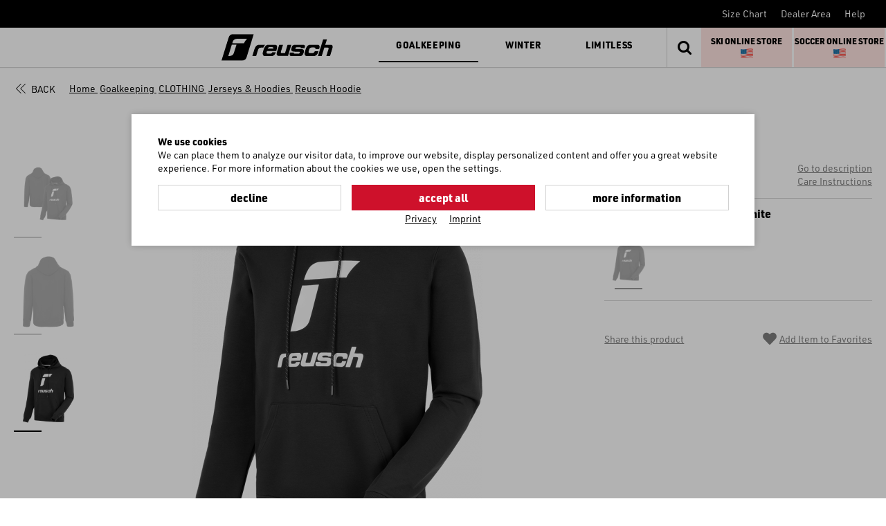

--- FILE ---
content_type: text/html; charset=utf-8
request_url: https://www.reusch.com/int/en/shop/goalkeeping/clothing-gk/jerseys/reusch-hoodie/?card=14076
body_size: 12700
content:
<!doctype html>
<html lang="en">

<!--
******************************
*  dynamic commerce 2018.06  *
*  www.dc-solution.de        *
******************************
--><head>
    <meta charset="utf-8">
    <meta name="viewport" content="width=device-width,initial-scale=1.0, maximum-scale=5.0" />
    <link rel="canonical" href="https://www.reusch.com/int/en/shop/reusch-hoodie/?card=14076"/>    <title>Reusch Hoodie - reusch.com</title>
<meta name="description" content="The new Reusch hoodie with a cozy as well as stylish design. This hoodie features the brand new Reusch logo on the front and a soft and cozy material which m..." />
<meta itemprop="description" content="The new Reusch hoodie with a cozy as well as stylish design. This hoodie features the brand new Reusch logo on the front and a soft and cozy material which m..." />
    <script>
        var tc_all_categories = 'World';
        var global_privacy_url = '/b2b/en/datenschutz/';
    </script>
    <link rel="preconnect" href="//use.typekit.net">
    <link rel="preload"
          href="https://use.typekit.net/af/c3b3a1/00000000000000007735a834/30/l?primer=7cdcb44be4a7db8877ffa5c0007b8dd865b3bbc383831fe2ea177f62257a9191&fvd=n3&v=3"
          as="font" type="font/woff2" crossorigin>
    <link rel="preload"
          href="https://use.typekit.net/af/f1d51b/00000000000000007735a83d/30/l?primer=7cdcb44be4a7db8877ffa5c0007b8dd865b3bbc383831fe2ea177f62257a9191&fvd=n4&v=3"
          as="font" type="font/woff2" crossorigin>
    <link rel="preload"
          href="https://use.typekit.net/af/0fba77/00000000000000007735a855/30/l?primer=7cdcb44be4a7db8877ffa5c0007b8dd865b3bbc383831fe2ea177f62257a9191&fvd=n9&v=3"
          as="font" type="font/woff2" crossorigin>
    <link rel="preload"
          href="https://use.typekit.net/af/06eb22/00000000000000007735a841/30/l?primer=7cdcb44be4a7db8877ffa5c0007b8dd865b3bbc383831fe2ea177f62257a9191&fvd=n5&v=3"
          as="font" type="font/woff2" crossorigin>
    <link rel="preload"
          href="/layout/frontend/markenwelt/dist/fonts/icons/icons_v1.woff2"
          as="font" type="font/woff2" crossorigin>
    <link rel="preload"
          href="/layout/frontend/markenwelt/dist/fonts/MaterialIcons-Regular.woff2"
          as="font" type="font/woff2" crossorigin>
            <link rel="stylesheet" href="/layout/frontend/markenwelt/dist/css/style.min.css?time=1744122691" />
    <link rel="apple-touch-icon" sizes="180x180" href="/layout/frontend/markenwelt/dist/favicons/apple-touch-icon.png">
<link rel="icon" type="image/png" sizes="32x32" href="/layout/frontend/markenwelt/dist/favicons/favicon-32x32.png">
<link rel="icon" type="image/png" sizes="16x16" href="/layout/frontend/markenwelt/dist/favicons/favicon-16x16.png">
<link rel="mask-icon" href="/layout/frontend/markenwelt/dist/favicons/safari-pinned-tab.svg" color="#db0019">
<link rel="shortcut icon" href="/layout/frontend/markenwelt/dist/favicons/favicon.ico">
<meta name="msapplication-TileColor" content="#000000">
<meta name="msapplication-TileImage" content="/layout/frontend/markenwelt/dist/favicons/mstile-144x144.png">
<meta name="msapplication-config" content="/layout/frontend/markenwelt/dist/favicons/browserconfig.xml">
<meta name="theme-color" content="#000000">    <script src="/layout/frontend/markenwelt/dist/js/script.min.js?time=1744122691"></script>
    <script>
    window.dataLayer = window.dataLayer || [];

    function gtag() {
        dataLayer.push(arguments);
    }

    gtag("consent", "default", {
        ad_user_data: "denied",
        ad_personalization: "denied",
        ad_storage: "denied",
        analytics_storage: "denied",
        wait_for_update: 2000 // milliseconds to wait for update
    });

    gtag("set", "ads_data_redaction", true);
</script>
<script class="DCCookie_google_tag_manager" type="text/plain">(function(w,d,s,l,i){w[l]=w[l]||[];w[l].push({'gtm.start':
        new Date().getTime(),event:'gtm.js'});var f=d.getElementsByTagName(s)[0],
        j=d.createElement(s),dl=l!='dataLayer'?'&l='+l:'';j.async=true;j.src=
        'https://www.googletagmanager.com/gtm.js?id='+i+dl;f.parentNode.insertBefore(j,f);
    })(window,document,'script','dataLayer','GTM-KQX4NW5');</script>

<script class="DCCookie_google_analytics_4 DCCookie_google_analytics" type="text/plain">
    gtag('consent', 'update', {
        'analytics_storage': 'granted',
    });
</script>

<script class="DCCookie_google_ads" type="text/plain">
    gtag('consent', 'update', {
          'ad_storage': 'granted',
          'ad_user_data': 'granted',
          'ad_personalization': 'granted',
    });
</script>



<script class="DCCookie_jentis" type="text/plain">
    (function (sCDN, sCDNProject, sCDNWorkspace, sCDNVers) {
        if (
            window.localStorage !== null &&
            typeof window.localStorage === "object" &&
            typeof window.localStorage.getItem === "function" &&
            window.sessionStorage !== null &&
            typeof window.sessionStorage === "object" &&
            typeof window.sessionStorage.getItem === "function"
        ) {
            sCDNVers =
                window.sessionStorage.getItem("jts_preview_version") ||
                window.localStorage.getItem("jts_preview_version") ||
                sCDNVers;
        }
        window.jentis = window.jentis || {};
        window.jentis.config = window.jentis.config || {};
        window.jentis.config.frontend = window.jentis.config.frontend || {};
        window.jentis.config.frontend.cdnhost =
            sCDN + "/get/" + sCDNWorkspace + "/web/" + sCDNVers + "/";
        window.jentis.config.frontend.vers = sCDNVers;
        window.jentis.config.frontend.env = sCDNWorkspace;
        window.jentis.config.frontend.project = sCDNProject;
        window._jts = window._jts || [];
        var f = document.getElementsByTagName("script")[0];
        var j = document.createElement("script");
        j.async = true;
        j.src = window.jentis.config.frontend.cdnhost + "him3u2.js";
        f.parentNode.insertBefore(j, f);
    })("https://hq5nmh.reusch.com","reusch_com","live", "_");

    _jts.push({ track: "pageview" });
    _jts.push({ track: "submit" });
</script></head>
<body class="" data-site_code="int" data-lang_code="en">

<!-- paste this code immediately after the opening <body> tag: -->
<!-- Google Tag Manager (noscript) -->
    <noscript><iframe src="https://www.googletagmanager.com/ns.html?id=GTM-KQX4NW5"
                      height="0" width="0" style="display:none;visibility:hidden"></iframe></noscript>
    <!-- End Google Tag Manager (noscript) -->
    <div style="display: none;" id="search_data"
        data-company="Reusch International S.p.A./AG"
        data-shop_code="B2C"
        data-language_code="EN"
        data-category_source="B2C"
        data-site_language="en"
        data-item_source="B2B"
        data-site_code="int"
        data-sid=""
        data-image_config="[base64]"
        data-default_img="74_reusch_logo_horizontal_abzug.jpg"
        data-customer_no=""
        data-pre_order_date=""
        data-salesperson_code=""></div><div id="overlay" class=""></div>
<div id="container" class="">

    <header>
           <div class="headerTopNew">
               <div class="headerTop__left">
                                          
                                          
                                          
                                  </div>
               <div class="headerTop__right">
                   <div class="component headeraccount">
<div class="textcontent noBackground" >
<a href="/int/en/service/size-chart/">Size Chart</a>
</div>

<div class="textcontent noBackground" >
<a href="/int/en/dealer-area/">Dealer Area</a>
</div>

<div class="textcontent noBackground" >
<a href="/int/en/service/faq/">Help</a>
</div>
</div>               </div>
           </div>
           <div class="headerMainNew">
               <div class="headerMain__left">
                   <div id="toggle_navigation" class="toggle_navigation">
                       <div class="toggle_navigation__bars">
                           <div class="navigation-bar"></div>
                           <div class="navigation-bar"></div>
                           <div class="navigation-bar"></div>
                       </div>
                   </div>
                   <div class="headerLogo">
                                              <a href="/">
                           <div class="component logo">
<div class="textcontent noBackground" >
<img alt="" height="38" src="/userdata/images/b2c/logo_test.svg" width="189" />
</div>
</div>                       </a>
                   </div>
                                      <nav id="primary_navigation" class="primaryNavigationNew">
                       <ul class="level_1"><li class="level_1 active_tree "><a class='active_tree pg_goalkeeping' href="/int/en/shop/goalkeeping/">Goalkeeping</a><div class='hoverNavigation'><div class='navigationHighlights'><div class="component navHighlight__goal">
<div class="textcontent noBackground" >
<div class="hidden-xs hidden-sm hidden-md">
<h3><span style="color:#000000;"></span><span style="color:#000000;"></span>Highlights</h3>
<a href="/int/en/shop/goalkeeping/gloves-gk/new-products/">New Products</a><a href="/int/en/gklab/">GK:LAB</a><a href="/int/en/fastgrip-EN/">FASTGRIP</a><a href="/int/en/shop/goalkeeping/gloves-gk/customizable/">Customizable Gloves</a><br />
<br />
<br />
<a href="/int/en/goalkeeper-world/palms/">PALMS</a> <a href="/int/en/goalkeeper-world/technologie/">TECHNOLOGIES</a> <a href="/int/en/goalkeeper-world/reusch-keepers/">REUSCH KEEPERS</a> <a href="/int/en/goalkeeper-world/goalkeeping-stories/">STORIES</a>

<div class="socialIcons"><a href="https://www.facebook.com/pg/reuschgoalkeeping/posts/" target="_blank"><span class="icon icon-029-facebook">&nbsp;</span></a> <a href="https://www.instagram.com/reuschgoalkeeping/?hl=de" target="_blank"><span class="icon icon-030-instagram">&nbsp;</span></a> <a href="https://www.youtube.com/user/ReuschBrand" target="_blank"><span class="icon icon-033-youtube">&nbsp; </span></a></div>
</div>

<div class="visible-xs visible-sm visible-md section navigation navigation--highlight">
<ul class="level_1">
	<li class="level_1 hasChildren"><a href="#">HIGHLIGHTS</a>

	<ul>
		<li><a href="/int/en/gklab/">GK:LAB</a></li>
		<li><a href="/int/en/fastgrip-EN/">FASTGRIP</a></li>
		<li><a customizable="" en="" gloves-gk="" goalkeeping="" href="/int/en/strapless&gt;&lt;/a&gt;Strapless&lt;/a&gt;&lt;/li&gt;
		&lt;li&gt;&lt;a  data-cke-saved-href=" int="" shop="">Customizable Gloves</a></li>
		<li><a href="/int/en/shop/goalkeeping/gloves-gk/new-products/">New Products</a></li>
		<li><a href="/int/en/goalkeeper-world/palms/">PALMS</a></li>
		<li><a href="/int/en/goalkeeper-world/technologie/">TECHNOLOGIES</a></li>
		<li><a href="/int/en/goalkeeper-world/reusch-keepers/">REUSCH KEEPERS</a></li>
		<li><a href="/int/en/goalkeeper-world/goalkeeping-stories/">STORIES</a></li>
	</ul>
	</li>
</ul>
</div>

</div>
</div></div><div class='container'><ul class="level_2"><li class="level_2  "><a class=' pg_gloves-gk' href="/int/en/shop/goalkeeping/gloves-gk/">GLOVES</a><ul class="level_3"><li class="level_3  "><a class=' pg_attrakt' href="/int/en/shop/goalkeeping/gloves-gk/attrakt/">Attrakt</a></li><li class="level_3  "><a class=' pg_fastgrip' href="/int/en/shop/goalkeeping/gloves-gk/fastgrip/">Fastgrip</a></li><li class="level_3  "><a class=' pg_speedbump' href="/int/en/shop/goalkeeping/gloves-gk/speedbump/">SpeedBump</a></li><li class="level_3  "><a class=' pg_glueprint' href="/int/en/shop/goalkeeping/gloves-gk/glueprint/">GluePrint</a></li><li class="level_3  "><a class=' pg_strapless' href="/int/en/shop/goalkeeping/gloves-gk/strapless/">Strapless</a></li><li class="level_3  "><a class=' pg_freegel' href="/int/en/shop/goalkeeping/gloves-gk/freegel/">Freegel</a></li><li class="level_3  "><a class=' pg_protection' href="/int/en/shop/goalkeeping/gloves-gk/protection/">Protection Gloves</a></li><li class="level_3  "><a class=' pg_field-player' href="/int/en/shop/goalkeeping/gloves-gk/field-player/">Field Player Gloves</a></li><li class="level_3  "><a class=' pg_all-gloves' href="/int/en/shop/goalkeeping/gloves-gk/all-gloves/">ALL</a></li></ul></li><li class="level_2 active_tree "><a class='active_tree pg_clothing-gk' href="/int/en/shop/goalkeeping/clothing-gk/">CLOTHING</a><ul class="level_3"><li class="level_3  "><a class=' pg_base-layer' href="/int/en/shop/goalkeeping/clothing-gk/base-layer/">Base Layer</a></li><li class="level_3  "><a class=' pg_shorts-pants' href="/int/en/shop/goalkeeping/clothing-gk/shorts-pants/">Shorts & Pants</a></li><li class="level_3 active "><a class='active pg_jerseys' href="/int/en/shop/goalkeeping/clothing-gk/jerseys/">Jerseys & Hoodies</a></li><li class="level_3  "><a class=' pg_all-clothing' href="/int/en/shop/goalkeeping/clothing-gk/all-clothing/">ALL</a></li></ul></li><li class="level_2  "><a class=' pg_others-gk' href="/int/en/shop/goalkeeping/others-gk/">Others</a><ul class="level_3"><li class="level_3  "><a class=' pg_shinguards' href="/int/en/shop/goalkeeping/others-gk/shinguards/">Shinguards</a></li><li class="level_3  "><a class=' pg_soft-protectors' href="/int/en/shop/goalkeeping/others-gk/soft-protectors/">Protectors</a></li><li class="level_3  "><a class=' pg_accessories' href="/int/en/shop/goalkeeping/others-gk/accessories/">Accessories</a></li><li class="level_3  "><a class=' pg_all-others' href="/int/en/shop/goalkeeping/others-gk/all-others/">ALL</a></li></ul></li><li class="level_2  "><a class=' pg_kids-gk' href="/int/en/shop/goalkeeping/kids-gk/">KIDS</a><ul class="level_3"><li class="level_3  "><a class=' pg_gloves-kids' href="/int/en/shop/goalkeeping/kids-gk/gloves-kids/">Gloves</a></li><li class="level_3  "><a class=' pg_protection-gloves-kids' href="/int/en/shop/goalkeeping/kids-gk/protection-gloves-kids/">Protection Gloves</a></li><li class="level_3  "><a class=' pg_clothing-kids' href="/int/en/shop/goalkeeping/kids-gk/clothing-kids/">Clothing</a></li><li class="level_3  "><a class=' pg_all-kids-gk' href="/int/en/shop/goalkeeping/kids-gk/all-kids-gk/">ALL</a></li></ul></li><li class="level_2  "><a class=' pg_sale-gk' href="/int/en/shop/goalkeeping/sale-gk/">SALE</a><ul class="level_3"><li class="level_3  "><a class=' pg_gloves-sale' href="/int/en/shop/goalkeeping/sale-gk/gloves-sale/">Gloves</a></li><li class="level_3  "><a class=' pg_clothing-sale' href="/int/en/shop/goalkeeping/sale-gk/clothing-sale/">Clothing</a></li><li class="level_3  "><a class=' pg_others-sale' href="/int/en/shop/goalkeeping/sale-gk/others-sale/">Accessories</a></li><li class="level_3  "><a class=' pg_all-sale-gk' href="/int/en/shop/goalkeeping/sale-gk/all-sale-gk/">ALL</a></li></ul></li></ul></div></div></li><li class="level_1  "><a class=' pg_winter' href="/int/en/shop/winter/">Winter</a><div class='hoverNavigation'><div class='navigationHighlights'><div class="component navHighlight__winter">
<div class="textcontent noBackground" >
<div class="hidden-xs hidden-sm hidden-md">
<h3>Highlights</h3>
<a href="/int/en/shop/winter/signature-line/">Signature Line</a> <a href="/int/en/shop/winter/world-cup-warrior/">Worldcup Warriors</a> <a href="/int/en/shop/winter/customizable-fw/">Customizable Gloves</a> <a href="/int/en/shop/winter/men/heat-gloves-men/">Heat Gloves</a><br />
<br />
<br />
<a href="/int/en/service/size-chart/">SIZE CHART</a> <a href="/int/en/shop/?shop_category=productfinder">PRODUCT FINDER</a> <a href="/int/en/winter-world/technology-winter/">TECHNOLOGIES</a> <a href="/int/en/winter-world/care-winter/">CARE INSTRUCTIONS</a> <a href="/int/en/winter-world/winter-stories/">WINTER STORIES</a>

<div class="socialIcons"><a href="https://www.facebook.com/reuschwinter/" target="_blank"><span class="icon icon-029-facebook">&nbsp;</span></a> <a href="https://www.instagram.com/reuschwinter/" target="_blank"><span class="icon icon-030-instagram">&nbsp;</span></a> <a href="https://www.youtube.com/channel/UCmSFup7i7EkqadgC_8w2I1g" target="_blank"><span class="icon icon-033-youtube">&nbsp;</span></a></div>
</div>

<div class="visible-xs visible-sm visible-md section navigation navigation--highlight">
<ul class="level_1">
	<li class="level_1 hasChildren"><a href="#">HIGHLIGHTS</a>

	<ul>
		<li><a href="/int/en/shop/winter/signature-line/">Signature Line</a></li>
		<li><a href="/int/en/shop/winter/world-cup-warrior/">Worldcup Warriors</a></li>
		<li><a href="/int/en/shop/winter/customizable-fw/">Customizable Gloves</a></li>
		<li><a href="/int/en/shop/winter/men/heat-gloves-men/">Heat Gloves</a></li>
		<li><a href="/int/en/service/size-chart/">SIZE CHART</a></li>
		<li><a href="/int/en/shop/?shop_category=productfinder">PRODUCT FINDER</a></li>
		<li><a href="/int/en/winter-world/technology-winter/">TECHNOLOGIES</a></li>
		<li><a href="/int/en/winter-world/care-winter/">CARE INSTRUCTIONS</a></li>
		<li><a href="/int/en/winter-world/winter-stories/">WINTER STORIES</a></li>
	</ul>
	</li>
</ul>
</div>

</div>
</div></div><div class='container'><ul class="level_2"><li class="level_2  "><a class=' pg_men' href="/int/en/shop/winter/men/">MEN GLOVES</a><ul class="level_3"><li class="level_3  "><a class=' pg_alpine-ski-gloves-men' href="/int/en/shop/winter/men/alpine-ski-gloves-men/">Ski Alpine Gloves</a></li><li class="level_3  "><a class=' pg_ski-racing-gloves-men' href="/int/en/shop/winter/men/ski-racing-gloves-men/">Ski Racing Gloves</a></li><li class="level_3  "><a class=' pg_freeride-gloves-men' href="/int/en/shop/winter/men/freeride-gloves-men/">Freeride Gloves</a></li><li class="level_3  "><a class=' pg_snowboard-gloves-men' href="/int/en/shop/winter/men/snowboard-gloves-men/">Snowboard Gloves</a></li><li class="level_3  "><a class=' pg_down-gloves-men' href="/int/en/shop/winter/men/down-gloves-men/">Down Gloves</a></li><li class="level_3  "><a class=' pg_skitouring-gloves-men' href="/int/en/shop/winter/men/skitouring-gloves-men/">Touring Gloves </a></li><li class="level_3  "><a class=' pg_xc-skiing-gloves-men' href="/int/en/shop/winter/men/xc-skiing-gloves-men/">Xc-Skiing Gloves </a></li><li class="level_3  "><a class=' pg_multisport-gloves-men' href="/int/en/shop/winter/men/multisport-gloves-men/">Multisport Gloves </a></li><li class="level_3  "><a class=' pg_hiking-gloves-men' href="/int/en/shop/winter/men/hiking-gloves-men/">Hiking Gloves </a></li><li class="level_3  "><a class=' pg_running-gloves-men' href="/int/en/shop/winter/men/running-gloves-men/">Running Gloves </a></li><li class="level_3  "><a class=' pg_bike-gloves-men' href="/int/en/shop/winter/men/bike-gloves-men/">Bike Gloves </a></li><li class="level_3  "><a class=' pg_bestseller-gloves-men' href="/int/en/shop/winter/men/bestseller-gloves-men/">BESTSELLER</a></li><li class="level_3  "><a class=' pg_all-men' href="/int/en/shop/winter/men/all-men/">ALL</a></li></ul></li><li class="level_2  "><a class=' pg_women' href="/int/en/shop/winter/women/">WOMEN GLOVES</a><ul class="level_3"><li class="level_3  "><a class=' pg_alpine-ski-gloves-women' href="/int/en/shop/winter/women/alpine-ski-gloves-women/">Ski Alpine Gloves</a></li><li class="level_3  "><a class=' pg_ski-racing-gloves-women' href="/int/en/shop/winter/women/ski-racing-gloves-women/">Ski Racing Gloves</a></li><li class="level_3  "><a class=' pg_unisex-ski-gloves-women' href="/int/en/shop/winter/women/unisex-ski-gloves-women/">Unisex Ski Gloves</a></li><li class="level_3  "><a class=' pg_freeride-gloves-women' href="/int/en/shop/winter/women/freeride-gloves-women/">Freeride Gloves</a></li><li class="level_3  "><a class=' pg_snowboard-gloves-women' href="/int/en/shop/winter/women/snowboard-gloves-women/">Snowboard Gloves</a></li><li class="level_3  "><a class=' pg_down-gloves-women' href="/int/en/shop/winter/women/down-gloves-women/">Down Gloves</a></li><li class="level_3  "><a class=' pg_skitouring-gloves-women' href="/int/en/shop/winter/women/skitouring-gloves-women/">Touring Gloves </a></li><li class="level_3  "><a class=' pg_xc-skiing-gloves-women' href="/int/en/shop/winter/women/xc-skiing-gloves-women/">Xc-Skiing Gloves</a></li><li class="level_3  "><a class=' pg_multisport-gloves-women' href="/int/en/shop/winter/women/multisport-gloves-women/">Multisport Gloves </a></li><li class="level_3  "><a class=' pg_hiking-gloves-women' href="/int/en/shop/winter/women/hiking-gloves-women/">Hiking Gloves </a></li><li class="level_3  "><a class=' pg_running-gloves-women' href="/int/en/shop/winter/women/running-gloves-women/">Running Gloves </a></li><li class="level_3  "><a class=' pg_bike-gloves-women' href="/int/en/shop/winter/women/bike-gloves-women/">Bike Gloves </a></li><li class="level_3  "><a class=' pg_bestseller-gloves-women' href="/int/en/shop/winter/women/bestseller-gloves-women/">BESTSELLER </a></li><li class="level_3  "><a class=' pg_all-women' href="/int/en/shop/winter/women/all-women/">ALL</a></li></ul></li><li class="level_2  "><a class=' pg_kids' href="/int/en/shop/winter/kids/">KIDS GLOVES</a><ul class="level_3"><li class="level_3  "><a class=' pg_alpine-ski-gloves-kids' href="/int/en/shop/winter/kids/alpine-ski-gloves-kids/">Ski Alpine Gloves</a></li><li class="level_3  "><a class=' pg_ski-racing-gloves-kids' href="/int/en/shop/winter/kids/ski-racing-gloves-kids/">Ski Racing Gloves</a></li><li class="level_3  "><a class=' pg_snowboard-gloves-kids' href="/int/en/shop/winter/kids/snowboard-gloves-kids/">Snowboard Gloves</a></li><li class="level_3  "><a class=' pg_xc-skiing-gloves-kids' href="/int/en/shop/winter/kids/xc-skiing-gloves-kids/">Xc-Skiing Gloves</a></li><li class="level_3  "><a class=' pg_multisport-gloves-kids' href="/int/en/shop/winter/kids/multisport-gloves-kids/">Multisport Gloves </a></li><li class="level_3  "><a class=' pg_baby-gloves-kids' href="/int/en/shop/winter/kids/baby-gloves-kids/">Baby Gloves</a></li><li class="level_3  "><a class=' pg_all-kids' href="/int/en/shop/winter/kids/all-kids/">ALL</a></li></ul></li><li class="level_2  "><a class=' pg_clothing' href="/int/en/shop/winter/clothing/">CLOTHING</a><ul class="level_3"><li class="level_3  "><a class=' pg_base-layers-fw' href="/int/en/shop/winter/clothing/base-layers-fw/">Base Layers</a></li><li class="level_3  "><a class=' pg_t-shirts-fw' href="/int/en/shop/winter/clothing/t-shirts-fw/">T-Shirts</a></li><li class="level_3  "><a class=' pg_headwear-fw' href="/int/en/shop/winter/clothing/headwear-fw/">Headwear</a></li><li class="level_3  "><a class=' pg_neck-warmer-fw' href="/int/en/shop/winter/clothing/neck-warmer-fw/">Neck Warmer</a></li><li class="level_3  "><a class=' pg_all-fw' href="/int/en/shop/winter/clothing/all-fw/">ALL</a></li></ul></li><li class="level_2  "><a class=' pg_others-fw' href="/int/en/shop/winter/others-fw/">OTHERS</a><ul class="level_3"><li class="level_3  "><a class=' pg_accessories-fw' href="/int/en/shop/winter/others-fw/accessories-fw/">Accessories</a></li><li class="level_3  "><a class=' pg_all-fw-others' href="/int/en/shop/winter/others-fw/all-fw-others/">ALL</a></li></ul></li><li class="level_2  "><a class=' pg_sale-fw' href="/int/en/shop/winter/sale-fw/">SALE</a><ul class="level_3"><li class="level_3  "><a class=' pg_all-fw-sale' href="/int/en/shop/winter/sale-fw/all-fw-sale/">ALL</a></li></ul></li></ul></div></div></li><li class="level_1  "><a class=' pg_limitless' href="/int/en/shop/limitless/">Limitless</a><div class='hoverNavigation'><div class='navigationHighlights'><div class="component navHighlight__limit">
<div class="textcontent noBackground" >
<div class="hidden-xs hidden-sm hidden-md">
<h3>Highlights</h3>
<a href="/int/en/lim-story/">Limitless: The Story</a> <a href="/int/en/takingcare/">Taking Care</a><br />
<br />
<br />
<a href="/int/en/service/size-chart/">SIZE CHART</a> <a href="/int/en/winter-world/care-winter/">CARE INSTRUCTIONS</a>

<div class="socialIcons"><a href="https://www.facebook.com/reuschwinter/" target="_blank"><span class="icon icon-029-facebook">&nbsp;</span></a> <a href="https://www.instagram.com/reuschwinter/" target="_blank"><span class="icon icon-030-instagram">&nbsp;</span></a> <a href="https://www.youtube.com/channel/UCmSFup7i7EkqadgC_8w2I1g" target="_blank"><span class="icon icon-033-youtube">&nbsp;</span></a></div>
</div>

<div class="visible-xs visible-sm visible-md section navigation navigation--highlight">
<ul class="level_1">
	<li class="level_1 hasChildren"><a href="#">HIGHLIGHTS</a>

	<ul>
		<li><a href="/int/en/lim-story/">Limitless: The Story</a></li>
		<li><a href="/int/en/takingcare/">Taking Care</a></li>
		<li><a href="/int/en/service/size-chart/">SIZE CHART</a></li>
		<li><a href="/int/en/winter-world/care-winter/">CARE INSTRUCTIONS</a></li>
	</ul>
	</li>
</ul>
</div>

</div>
</div></div><div class='container'><ul class="level_2"><li class="level_2  "><a class=' pg_activity-lim' href="/int/en/shop/limitless/activity-lim/">ACTIVITY</a><ul class="level_3"><li class="level_3  "><a class=' pg_touring-gloves-lim' href="/int/en/shop/limitless/activity-lim/touring-gloves-lim/">Touring Gloves</a></li><li class="level_3  "><a class=' pg_xc-skiing-gloves-lim' href="/int/en/shop/limitless/activity-lim/xc-skiing-gloves-lim/">Xc-Skiing Gloves</a></li><li class="level_3  "><a class=' pg_running-gloves-lim' href="/int/en/shop/limitless/activity-lim/running-gloves-lim/">Running Gloves</a></li><li class="level_3  "><a class=' pg_hiking-gloves-lim' href="/int/en/shop/limitless/activity-lim/hiking-gloves-lim/">Hiking Gloves</a></li><li class="level_3  "><a class=' pg_bike-gloves-lim' href="/int/en/shop/limitless/activity-lim/bike-gloves-lim/">Bike Gloves</a></li><li class="level_3  "><a class=' pg_multisport-gloves-lim' href="/int/en/shop/limitless/activity-lim/multisport-gloves-lim/">Multisport Gloves</a></li><li class="level_3  "><a class=' pg_junior-kids-gloves-lim' href="/int/en/shop/limitless/activity-lim/junior-kids-gloves-lim/">Junior & Kids Gloves</a></li><li class="level_3  "><a class=' pg_all-lim-activity' href="/int/en/shop/limitless/activity-lim/all-lim-activity/">ALL</a></li></ul></li><li class="level_2  "><a class=' pg_clothing-lim' href="/int/en/shop/limitless/clothing-lim/">CLOTHING</a><ul class="level_3"><li class="level_3  "><a class=' pg_base-layers-lim' href="/int/en/shop/limitless/clothing-lim/base-layers-lim/">Base Layers</a></li><li class="level_3  "><a class=' pg_jackets-lim' href="/int/en/shop/limitless/clothing-lim/jackets-lim/">Jackets</a></li><li class="level_3  "><a class=' pg_headwear-lim' href="/int/en/shop/limitless/clothing-lim/headwear-lim/">Headwear</a></li><li class="level_3  "><a class=' pg_all-lim-clothing' href="/int/en/shop/limitless/clothing-lim/all-lim-clothing/">ALL</a></li></ul></li></ul></div></div></li></ul>
                                                                 </nav>
                                  </div>
               <div class="headerMain__right">
                   <div class="headerFunctions" style="display:flex; flex-direction: row">
                                              <div class="component basket_search"><div id="search">
    <form id="form_search" name="form_search" method="get"
          action="/int/en/shop/">
        <input type="hidden" name="shop_category" value="search" />
        <div class="search_button" onclick="$('#form_search').submit();">
            <i class="icon icon-search"></i>
        </div>
        <div class="search_field">
            <input type="text" name="input_search" id="input_search" placeholder="Search" />
        </div>
    </form>
    <div id="itemsearch_suggestion_wrapper">
    </div>
</div>
<div class="headerLink search_link">
    <a href="javascript:void(0)" rel="nofollow">
        <div class="headerLink__icon">
            <i class="icon icon-search"></i>
        </div>
    </a>
</div></div>                       <div class="component header_basket_us">
<div class="textcontent noBackground" >
<div style="background: #ffe4e1; display: inline-flex; flex-direction: row; justify-content: center; align-items:center; width: 49%; height: 100%; margin-right:3px;float:left;font-size:12px; ">
<div><a href="https://reuschwinter.us/"><strong>SKI ONLINE STORE</strong></a><br />
&nbsp;<img alt="" src="/userdata/images/flag-for-united-states_1f1fa-1f1f8.png" style="width: 18px; height: 18px; margin: 0px 5px;" /></div>
</div>

<div style="background: #ffe4e1; display: inline-flex; flex-direction: row; justify-content: center; align-items:center; width: 49%; height: 100%;float:left;font-size:12px; ">
<div><a href="https://soccer.reuschusa.com/"><strong>SOCCER ONLINE STORE</strong></a> &nbsp;<img alt="" src="/userdata/images/flag-for-united-states_1f1fa-1f1f8.png" style="width: 18px; height: 18px; margin: 0px 5px;" /></div>
</div>

<div style="float:clear; ">&nbsp;</div>

</div>
</div>                   </div>
               </div>
           </div>
       </header>

    <main>
        <div id="overlayNavigation"></div>
        <div class="contentFullTop">
                    </div>
        <div class="content" id="content">
            <div class="container">
                                            </div>
        </div>
        <div class="contentFull">
             <div style="display: none;" id="page_event_data"  data-event_unique_id="38b7183483f7e281835df28d652e0294" data-next_event_unique_id="bd22fc396a7ef0bf7c83c333b1f786b4"></div>  <div style="display: none;" id="tracking_data"   data-tracking_auth_token=""
          data-tracking_api_root=""
           data-tracking_api_version=""
              data-tracking_api_resource_name="TrackingEvent" 
              data-session_id_name="sidint"
              data-visitor_id="42182777"
              data-user_id=""
              data-customer_id=""
              data-item_id="14076"
              data-category_id="366"></div>     <div id="itemcard" class="itemcard" itemscope itemtype="http://schema.org/product">
        <div class="container">
            <div class="breadcrumbWrapper">
                <div class="breadcrumb__back">
                    <div class='itemcard_back_button'><a class='button_back' href='/int/en/shop/goalkeeping/clothing-gk/jerseys/#item_5190709'>Back</a></div>                </div>
                            <div class="breadcrumb" itemscope itemtype="https://schema.org/BreadcrumbList"><span itemprop="itemListElement" itemscope itemtype="https://schema.org/ListItem">
                <span>
                    <a itemprop="item" href="/" itemscope itemtype="http://schema.org/Thing" itemid="/ ">
                        <span itemprop="name">Home</span>
                    </a>
                </span>
                <meta itemprop="position" content="1" />
             </span><i class="icon icon-chevron-right" aria-hidden="true"></i>
                    <span itemprop='itemListElement' itemscope itemtype='https://schema.org/ListItem'>
                        <span>
                            <a href="/int/en/shop/goalkeeping/" itemprop='item' itemscope itemtype='http://schema.org/Thing' itemid='/int/en/shop/goalkeeping/'>
                                <span itemprop='name'>Goalkeeping</span>
                            </a>
                        </span>
                        <meta itemprop='position' content="1" />
                    </span><i class="icon icon-chevron-right" aria-hidden="true"></i>
                    <span itemprop='itemListElement' itemscope itemtype='https://schema.org/ListItem'>
                        <span>
                            <a href="/int/en/shop/goalkeeping/clothing-gk/" itemprop='item' itemscope itemtype='http://schema.org/Thing' itemid='/int/en/shop/goalkeeping/clothing-gk/'>
                                <span itemprop='name'>CLOTHING</span>
                            </a>
                        </span>
                        <meta itemprop='position' content="2" />
                    </span><i class="icon icon-chevron-right" aria-hidden="true"></i>
                    <span itemprop='itemListElement' itemscope itemtype='https://schema.org/ListItem'>
                        <span>
                            <a href="/int/en/shop/goalkeeping/clothing-gk/jerseys/" itemprop='item' itemscope itemtype='http://schema.org/Thing' itemid='/int/en/shop/goalkeeping/clothing-gk/jerseys/'>
                                <span itemprop='name'>Jerseys &amp; Hoodies</span>
                            </a>
                        </span>
                        <meta itemprop='position' content="3" />
                    </span><i class="icon icon-chevron-right" aria-hidden="true"></i><span itemprop='itemListElement' itemscope itemtype='https://schema.org/ListItem' class='current'>
                        <span>
                            <a href="/int/en/shop//reusch+hoodie/?card=14076" itemprop='item' itemscope itemtype='http://schema.org/Thing' itemid='/int/en/shop//Reusch+Hoodie/?card=14076'>
                                <span itemprop='name'> Reusch Hoodie</span>
                            </a>
                        </span>
                        <meta itemprop='position' content="4" />
                    </span></div>
                </div>
        </div>
        <div class="itemcard_promotionsbanner container">
                    </div>
        <div class="itemcardHeader">
            <div class="container biggrid">
                <div class="row">
                    <div class="col-xs-12 col-md-6 col-lg-8">
                        <div class="itemcardImageArea">
                            
    <link rel="stylesheet" href="/plugins/magic/magiczoomplus/magiczoomplus.css">
    <link rel="stylesheet" href="/plugins/magic/magicscroll/magicscroll.css">
    <script type="text/javascript" src="/plugins/magic/magiczoomplus/magiczoomplus.js"></script>
    <script type="text/javascript" src="/plugins/magic/magicscroll/magicscroll.js"></script>

    <div class="item_images_container">
        <div class="item_main_image">
            <div class="item_main_container item_main_container--images">
                <a  href="/userdata/dcshop/images/normal/Reusch Hoodie 5190709 7701 white black front.png" class="MagicZoomPlus" id="zoom"
                   data-options="
                   textHoverZoomHint: Hover to zoom;
                   textClickZoomHint: Zoom;
                   textExpandHint:  Tap to expand;
                   textBtnClose:  Close;
                   textBtnNext:  Next;
                   textBtnPrev:  Previous;
                   textTouchZoomHint: Zoom;
                   textClickZoomHint: Zoom;
                   textExpandHint: Tap to expand;
                   lazyZoom: true;
                   zoomPosition: right;
                   zoomMode: zoom;
                   zoomWidth: 400px;
                   zoomHeight: 400px;
                   hint:off;
                   cssClass: white-bg; ">
                    <img id="main_image_item_0" name="item_main_picture" src="/userdata/dcshop/images/thumb_3/Reusch Hoodie 5190709 7701 white black front.png" alt="Reusch Hoodie 5190709 7701 black front" />
                </a>
            </div>

                    </div>
        <div class="item_images MagicScroll">
                                    <a href="/userdata/dcshop/images/normal/Reusch Hoodie 5190709 7701 white black 1.png" data-zoom-id="zoom" data-image="/userdata/dcshop/images/thumb_3/Reusch Hoodie 5190709 7701 white black 1.png">
                            <img src="/userdata/dcshop/images/thumb_1/Reusch Hoodie 5190709 7701 white black 1.png" alt="Reusch Hoodie 5190709 7701 black 1" />
                        </a>
                                                <a href="/userdata/dcshop/images/normal/Reusch Hoodie 5190709 7701 white black back.png" data-zoom-id="zoom" data-image="/userdata/dcshop/images/thumb_3/Reusch Hoodie 5190709 7701 white black back.png">
                            <img src="/userdata/dcshop/images/thumb_1/Reusch Hoodie 5190709 7701 white black back.png" alt="Reusch Hoodie 5190709 7701 black back" />
                        </a>
                                                <a href="/userdata/dcshop/images/normal/Reusch Hoodie 5190709 7701 white black front.png" data-zoom-id="zoom" data-image="/userdata/dcshop/images/thumb_3/Reusch Hoodie 5190709 7701 white black front.png">
                            <img src="/userdata/dcshop/images/thumb_1/Reusch Hoodie 5190709 7701 white black front.png" alt="Reusch Hoodie 5190709 7701 black front" />
                        </a>
                                </div>
    </div>
        <script type="text/javascript">
        if ($(window).width() < 768) {
            MagicScrollOptions = {
                items: 6,
                height: 60,
                arrows: 'inside',
                orientation: 'horizontal'
            }
        }else if ($(window).width() < 1024) {
            MagicScrollOptions = {
                items: 4,
                width: 100,
                height: 360,
                arrows: 'outside',
                orientation: 'vertical'
            }
        }else if ($(window).width() < 1250) {
            MagicScrollOptions = {
                items: 6,
                height: 80,
                arrows: 'inside',
                orientation: 'horizontal'
            }
        } else {
            MagicScrollOptions = {
                items: 4,
                width: 100,
                height: 620,
                arrows: 'outside',
                orientation: 'vertical'
            }
        }
    </script>

                            </div>
                    </div>
                    <div class="col-xs-12 col-md-6 col-lg-4">
                        <div class="itemcardHeaderInfo">
                                                        <div class="itemcardPromotionbanners">
                                                                                            </div>
                            <h1>
                                <span itemprop="name">
                                    Reusch Hoodie                                </span>
                            </h1>
                            <div class="itemcardHeaderInfo__itemno">
                                <div class="row">
                                    <div class="col-xs-6">
                                        <div class="item_no" >
                                            Item No.: <span itemprop="sku">5190709</span>
                                        </div>
                                    </div>
                                    <div class="col-xs-6 text-right">
                                        <a href="#itemcardDetails" class="jumpmark">
                                            Go to description                                        </a><br/>
                                        
                    <a href="javascript:void(0)" data-toggle="modal" data-target="#itemContentModal">Care Instructions</a>
                   <div class="modal fade" id="itemContentModal" tabindex="-1" role="dialog" aria-labelledby="itemContentModal">
                                    <div class="modal-dialog modal-md" role="document">
                                        <div class="modal-content">
                                            <div class="modal-header">
                                                <button type="button" id='closeModelHeaderButton' class="close" data-dismiss="modal" aria-label="Close"><span aria-hidden="true">&times;</span></button>
                                                <h4 class="shop_site_headline" id="myModalLabel" style='margin-bottom: auto'>Care Instructions</h4>
                                            </div>
                                            <div class="modal-body text-left"> <div class="textcontent noBackground">
<h2>Care Instructions</h2>

<ul>
	<li>Do not use aggressive cleaning agents or brushes.</li>
	<li>Do not machine wash.</li>
	<li>Do not tumble dry.</li>
	<li>It is recommended not to expose garments to intense sun light or light from fluorescent tubes.</li>
	<li>Store in a cool, dry place and away from light.</li>
	<li>Dispose of garments properly in accordance with local regulatory requirements.</li>
</ul>
</div>
<img alt="" src="/userdata/images/Care_Instructions_Symbol.png" style="width: 292px; height: 93px;" />
    
                                           </div>
                                        </div>
                                    </div>
                      </div>
                                                                </div>
                                </div>
                            </div>
                                                        <div class="itemcardDescription">
                                                            </div>
                                                                <div class="itemcardVariantImages">
                                        <div class="itemcardVariantImages__head">
                                            <div class="itemcardSelectedColor">
                                                <strong>Selected color: 7701 black/white</strong>
                                            </div>
                                        </div>
                                        <div class="variantImages owl-carousel">
                                                                                    <div class="variantImages__item active  notavailable "  data-toggle='tooltip' data-palcement='top' data-original-title='Currently unavailable' ><a href="#" ><img src="/userdata/dcshop/images/thumb_1/Reusch Hoodie 5190709 7701 white black front.png"></a></div>
                                                                                    </div>
                                    </div>
                                                        <div class="itemcardOrderbox">
                                <div class='orderbox' itemprop='offers' itemscope itemtype="http://schema.org/Offer"><div class='orderbox_button'><meta itemprop='priceCurrency'' content='EUR'/></div></div>                                <meta itemprop="itemCondition" content="http://schema.org/NewCondition"/>

                                <div class="itemcardSharingRow">
                                    <div class="itemcardSharing">
                                                <a class="share_link_14076"
           OnClick="$('#share_item_14076').modal('show').delay(500).queue(function(){$('#share_item_14076 .share_link').focus();$('#share_item_14076 .share_link').select();});">
            Share this product        </a>
        <div class="modal fade in" id="share_item_14076" tabindex="-1" role="dialog"
             aria-labelledby="myModalLabel" style="display: none;">
            <div class="modal-dialog" role="document">
                <div class="modal-content">
                    <div class="modal-header">
                        <button type="button" class="close" data-dismiss="modal" aria-label="Close">
                            <i class="icon icon-close"></i>
                        </button>
                        <div class="modal-title"
                             id="myModalLabel">Share</div>
                    </div>
                    <div class="modal-body">
                        <div class="user_queue_content">
                            <div class="marginBottom--small">
                                <div class="form-group--with-button">
                                    <input id="ShareLink_14076" type="text"
                                           name="share_link" class="share_link"
                                           value="https://www.reusch.com/int/en/shop//Reusch+Hoodie/?card=14076"/>
                                    <a href="#"
                                       onclick="copyValueToClipboard('#ShareLink_14076');"
                                       class="button">Copy link</a>
                                </div>
                            </div>
                            <div class="sharing">
                                <div class="sharing__item">
                                    <a href="#" class="share_popup sharing__button"
                                       data-target="https://www.facebook.com/sharer/sharer.php?u=https%3A%2F%2Fwww.reusch.com%2Fint%2Fen%2Fshop%2F%2FReusch%2BHoodie%2F%3Fcard%3D14076">
                                        <i class="icon icon-029-facebook"></i>
                                        <div class="sharing__buttonLabel">Share on Facebook</div>
                                    </a>
                                </div>
                                <div class="sharing__item">
                                    <a  class="sharing__button" href="https://wa.me/?text=https%3A%2F%2Fwww.reusch.com%2Fint%2Fen%2Fshop%2F%2FReusch%2BHoodie%2F%3Fcard%3D14076" target="_blank">
                                        <i class="icon icon-034-whatsapp" aria-hidden="true"></i>
                                        <div class="sharing__buttonLabel">Share on Whatsapp</div>
                                    </a>
                                </div>
                                <div class="sharing__item">
                                    <a class="sharing__button"
                                       href="mailto:?subject=Schau dir diesen Artikel an&amp;body=Du findest alles unter: https%3A%2F%2Fwww.reusch.com%2Fint%2Fen%2Fshop%2F%2FReusch%2BHoodie%2F%3Fcard%3D14076">
                                        <i class="icon icon-mail" aria-hidden="true"></i>
                                        <div class="sharing__buttonLabel">Share by email</div>
                                    </a>
                                </div>
                            </div>
                        </div>
                    </div>
                </div>
            </div>
        </div>

                                        </div>
                                    <div class="itemcardFavorites">
                                        <div class="favorite-button" onclick="window.location.href='?card=14076&action=shop_add_item_to_favorites&action_id=14076&var_code=7701-S'"><i class="icon icon-favorites" aria-hidden="true"></i>Add Item to Favorites</div>                                    </div>
                                </div>
                            </div>
                        </div>
                    </div>
                </div>
            </div>
        </div>
        <div class="itemcardLogoSlide">
            <div class="container">
                            </div>
        </div>
        <div id="itemcardDetails" class="itemcardDetails">
            <div class="container biggrid">
                <div class="row">
                    <div class="col-xs-12 xs-margin sm-margin col-md-6">
                        <h3>Description</h3>
The new Reusch hoodie with a cozy as well as stylish design. This hoodie features the brand new Reusch logo on the front and a soft and cozy material which makes you feel comfortable. The hood comes with a practical drawstring and can be adjusted individually in width. Grab your own Reusch Hoodie in different colors!<h3></h3>
                    </div>
                    <div class="col-xs-12 col-md-6 col-lg-5 col-lg-offset-1">
                        <div class="row flexrow">
                                        <div class="col-xs-12 col-sm-6 marginBottom--small">
            
                <h3>Material Composition</h3>
                                <ul>
                                                    <li>
                                70% Polyester                            </li>
                                                        <li>
                                25% Cotton                            </li>
                                                        <li>
                                5% Elastan                            </li>
                                                </ul>
                                </div>
                                    </div>
                    </div>
                </div>
            </div>
        </div>
                <div class="container">
                        <div class="itemcardDetailsContainer">
                <h2 class="itemcardDetailsContainer__headline">
                    Complete <strong>your outfit</strong>                </h2>
                <div class="itemcardDetailsContainer__content">
                    <div class="shop_item_preview">
                        <div class="itemcard_list11 itemcard_list owl-carousel">
<div id='item_5554000_' class="itemlist2 itemlist col-xs-12  ">
        <a href="/int/en/shop/goalkeeping/others-gk/accessories/reusch-glove-care-kit-x3/?card=21857&color=0&size=ONE" class="itemlist__main">
            <div class="itemlist__top">
                <div class="itemlist__mainimage">
                    <div class="image" style="min-width: 116px">
                        <img class="mainimage"  loading="lazy" data-main="/userdata/dcshop/images/thumb_2/Reusch Glove Care Kit x3 5554000 0 black front.png" src="/userdata/dcshop/images/thumb_2/Reusch Glove Care Kit x3 5554000 0 black front.png" alt="Reusch Glove Care Kit x3 5554000 0 black front" title="Reusch Glove Care Kit x3 5554000 0 black front">
                    </div>
                    <div class="promotionbanners">
                                                                    </div>
                  <div class="itemlist__favorites">
                    <div class="favorite-button" onclick="window.location.href='?card=14076&action=shop_add_item_to_favorites&action_id=21857&var_code=0-ONE'"><i class="icon icon-favorites" aria-hidden="true"></i></div>                  </div>
                </div>
            </div>
            <div class="itemlist__description">
                <div class="description">
                    Reusch Glove Care Kit x3                </div>
            </div>
                    </a>
    </div>
<div id='item_5063010_' class="itemlist2 itemlist col-xs-12  ">
        <a href="/int/en/shop/goalkeeping/others-gk/accessories/reusch-goalkeeping-bag/?card=11664&color=1101&size=ONES" class="itemlist__main">
            <div class="itemlist__top">
                <div class="itemlist__mainimage">
                    <div class="image" style="min-width: 116px">
                        <img class="mainimage"  loading="lazy" data-main="/userdata/dcshop/images/thumb_2/Reusch Goalkeeping Bag 5063010 1101 white black front.png" src="/userdata/dcshop/images/thumb_2/Reusch Goalkeeping Bag 5063010 1101 white black front.png" alt="Reusch Goalkeeping Bag 5063010 1101 white black front" title="Reusch Goalkeeping Bag 5063010 1101 white black front">
                    </div>
                    <div class="promotionbanners">
                                                                    </div>
                  <div class="itemlist__favorites">
                    <div class="favorite-button" onclick="window.location.href='?card=14076&action=shop_add_item_to_favorites&action_id=11664&var_code=1101-ONES'"><i class="icon icon-favorites" aria-hidden="true"></i></div>                  </div>
                </div>
            </div>
            <div class="itemlist__description">
                <div class="description">
                    Reusch Goalkeeping Bag                </div>
            </div>
                    </a>
    </div>
<div id='item_5501708_' class="itemlist2 itemlist col-xs-12  ">
        <a href="/int/en/shop/goalkeeping/clothing-gk/jerseys/reusch-sweatshirt/?card=22939&color=4532&size=M" class="itemlist__main">
            <div class="itemlist__top">
                <div class="itemlist__mainimage">
                    <div class="image" style="min-width: 116px">
                        <img class="mainimage"  loading="lazy" data-main="/userdata/dcshop/images/thumb_2/Reusch Sweatshirt 5501708 4532 4532 front.png" src="/userdata/dcshop/images/thumb_2/Reusch Sweatshirt 5501708 4532 4532 front.png" alt="Reusch Sweatshirt 5501708 4532 blue front" title="Reusch Sweatshirt 5501708 4532 blue front">
                    </div>
                    <div class="promotionbanners">
                                                                    </div>
                  <div class="itemlist__favorites">
                    <div class="favorite-button" onclick="window.location.href='?card=14076&action=shop_add_item_to_favorites&action_id=22939&var_code=4532-M'"><i class="icon icon-favorites" aria-hidden="true"></i></div>                  </div>
                </div>
            </div>
            <div class="itemlist__description">
                <div class="description">
                    Reusch Sweatshirt                </div>
            </div>
                    </a>
    </div>
</div>
                    </div>
                </div>
            </div>
                                                        </div>
                            </div>
    
<div class="modal fade" id="lightboxSizechart" tabindex="-1" role="dialog" aria-labelledby="myModalLabel">
    <div class="modal-dialog" role="document">
        <div class="modal-content modal-lg">
            <div class="modal-header">
                <button type="button" class="close" data-dismiss="modal" aria-label="Close">
                    <span aria-hidden="true">&times;</span></button>
                <h4 class="modal-title" id="myModalLabel">Size chart</h4>
            </div>
            <div class="modal-body">
                <div class="component size_lightbox_goal">
<div class="textcontent noBackground" >
<h2 style="text-align: center;">Choose your size chart</h2>

<div style="text-align: center;"><br />
<a class="button_action" href="/userdata/files/Reusch_GK-SizeChart_ADULT.pdf" target="_blank">Size Chart Gloves Adult </a><br />
<br />
<a class="button_action" href="/userdata/files/Reusch_GK-SizeChart_JUNIOR.pdf" target="_blank">Size Chart Gloves JUNIOR </a><br />
<br />
<a class="button_action" href="/userdata/files/Reusch_GK-SizeChart_APPAREL.pdf" target="_blank">Size Chart Apparel</a></div>

</div>
</div>            </div>
        </div>
    </div>
</div>
        </div>
    </main>
    <footer>
                    <div class="footerTop">
                <div class="container">
                    <div class="footerNavigation">
                        
        <ul class="level_1">
          <li class="level_1 "><a  class='' href="/int/en/company/">Company</a>
          <ul class="level_2">
            <li class="level_2 "><a  class='' href="/int/en/company/about-us/">About us</a></li>
            <li class="level_2 "><a  class='' href="/int/en/company/Taking_Care/">Taking Care</a></li>
            <li class="level_2 "><a  class='' href="/int/en/company/career/">Career</a></li>
            <li class="level_2 "><a  class='' href="/int/en/company/reusch-worldwide/">Reusch worldwide</a></li>
            <li class="level_2 "><a  class='' href="/int/en/company/contact/">Contact</a></li>
          </ul></li>
          <li class="level_1 "><a  class='' href="/int/en/goalkeeper-world/">Goalkeeper world</a>
          <ul class="level_2">
            <li class="level_2 "><a  class='' href="/int/en/goalkeeper-world/palms/">Palms</a></li>
            <li class="level_2 "><a  class='' href="/int/en/goalkeeper-world/technologie/">Technologies</a></li>
            <li class="level_2 "><a  class='' href="/int/en/goalkeeper-world/care-goalkeeping/">Care instructions</a></li>
            <li class="level_2 "><a  class='' href="/int/en/goalkeeper-world/reusch-keepers/">Reusch keepers</a></li>
            <li class="level_2 "><a  class='' href="/int/en/goalkeeper-world/goalkeeping-stories/">Goalkeeping stories</a></li>
          </ul></li>
          <li class="level_1 "><a  class='' href="/int/en/winter-world/">Winter world</a>
          <ul class="level_2">
            <li class="level_2 "><a  class='' href="/int/en/winter-world/signature-line/">Signature Line</a></li>
            <li class="level_2 "><a  class='' href="/int/en/winter-world/technologie-winter/">Technologies</a></li>
            <li class="level_2 "><a  class='' href="/int/en/winter-world/care-winter/">Care instructions</a></li>
            <li class="level_2 "><a  class='' href="/int/en/winter-world/winter-athletes/">Winter athletes</a></li>
            <li class="level_2 "><a  class='' href="/int/en/winter-world/winter-stories/">Winter stories</a></li>
            <li class="level_2 "><a  class='' href="/int/en/winter-world/world-cup-warrior/">Worldcup warriors</a></li>
          </ul></li>
          <li class="level_1 "><a  class='' href="/int/en/limitless-world/">Limitless World</a>
          <ul class="level_2">
            <li class="level_2 "><a  class='' href="/int/en/limitless-world/limitless-taking-care/">Taking Care</a></li>
            <li class="level_2 "><a  class='' href="/int/en/limitless-world/limitless-activity/">Activity</a></li>
            <li class="level_2 "><a target="_blank" class='' href="/int/en/limitless-world/limitless-clothing/">Clothing</a></li>
          </ul></li>
          <li class="level_1 "><a  class='' href="/int/en/service/">Service</a>
          <ul class="level_2">
            <li class="level_2 "><a  class='' href="/int/en/service/MyAccount/">My Account</a></li>
            <li class="level_2 "><a  class='' href="/int/en/service/size-chart/">Size Chart</a></li>
            <li class="level_2 "><a  class='' href="/int/en/service/faq/">FAQ</a></li>
          </ul></li>
          <li class="level_1 "><a  class='' href="/int/en/dealer-area/">Dealer Area</a>
          <ul class="level_2">
            <li class="level_2 "><a  class='' href="/int/en/dealer-area/become-dealer/">Become a dealer</a></li>
            <li class="level_2 "><a  class='' href="/int/en/dealer-area/dealer-portal/">Dealer portal</a></li>
          </ul></li>
        </ul>
                                            </div>
                    <div class="footerTrustLine">
                        <div class="row">
                            <div class="col-xs-12 col-sm-4 col-lg-2">
                                <div class="footerImage">
                                    <div class="component popularbrand">
<div class="textcontent noBackground" >
<img alt="" src="/userdata/images/b2c/dipmb_blm_2025_en.png" style="width: 120px; height: 20px;" />
</div>
</div>                                </div>
                            </div>
                            <div class="col-xs-12 col-sm-8 col-lg-6">
                                <div class="footerNewsletter">
                                    <div class="component footerimage">
<div class="textcontent noBackground" >
<img alt="" src="/userdata/images/b2c/Reusch_Claim_red.png" style="width: 200px; height: 46px;" />
</div>
</div>                                </div>
                            </div>
                            <div class="col-xs-12 col-lg-4">
                                <div class="footerTrust">
                                                                    </div>
                            </div>
                        </div>
                    </div>
                </div>
            </div>
                <div class="footerBottom">
            <div class="container">
                <div class="row">
                    <div class="col-xs-12 col-sm-7 col-md-6">
                        <div class="footerInfoNavigation">
          <ul class="level_2">
            <li class="level_2 "><a  class='' href="/int/en/info/privacy-policy/">Privacy Policy</a></li>
            <li class="level_2 "><a  class='' href="/int/en/info/conditionsb2b/">Conditions B2B</a></li>
            <li class="level_2 "><a  class='' href="/int/en/info/legal-notice/">Legal Notice</a></li>
          </ul>
</div>
                    </div>
                    <div class="col-xs-12 col-sm-5 col-md-6">
                        <div class="footerCopyright">
                            <div class="component copyright">
<div class="textcontent noBackground" >
&copy; 2025 Reusch International SpA - AG
</div>
</div>                        </div>
                    </div>
                </div>
                            </div>
        </div>
    </footer>
</div>

<div id="primary_navigation_mobile" class="primaryNavigationMobileNew">
    <span class="close_button_navigation_mobile">Menu</span>
    <div class="navigation_scrollbox">
        <div class="topCategories">
                            <a href="/int/en/shop/goalkeeping/" class=" active ">Goalkeeping</a>
                                <a href="/int/en/shop/winter/" class=" ">Winter</a>
                                <a href="/int/en/shop/limitless/" class=" ">Limitless</a>
                        </div>
                    <div class="section navigation navigation--shop">
                <ul class="level_1"><li class="level_1  "><a class=' pg_gloves-gk' href="/int/en/shop/goalkeeping/gloves-gk/">GLOVES</a><ul class="level_2"><li class="level_2  "><a class=' pg_attrakt' href="/int/en/shop/goalkeeping/gloves-gk/attrakt/">Attrakt</a></li><li class="level_2  "><a class=' pg_fastgrip' href="/int/en/shop/goalkeeping/gloves-gk/fastgrip/">Fastgrip</a></li><li class="level_2  "><a class=' pg_speedbump' href="/int/en/shop/goalkeeping/gloves-gk/speedbump/">SpeedBump</a></li><li class="level_2  "><a class=' pg_glueprint' href="/int/en/shop/goalkeeping/gloves-gk/glueprint/">GluePrint</a></li><li class="level_2  "><a class=' pg_strapless' href="/int/en/shop/goalkeeping/gloves-gk/strapless/">Strapless</a></li><li class="level_2  "><a class=' pg_freegel' href="/int/en/shop/goalkeeping/gloves-gk/freegel/">Freegel</a></li><li class="level_2  "><a class=' pg_protection' href="/int/en/shop/goalkeeping/gloves-gk/protection/">Protection Gloves</a></li><li class="level_2  "><a class=' pg_field-player' href="/int/en/shop/goalkeeping/gloves-gk/field-player/">Field Player Gloves</a></li><li class="level_2  "><a class=' pg_all-gloves' href="/int/en/shop/goalkeeping/gloves-gk/all-gloves/">ALL</a></li></ul></li><li class="level_1  "><a class=' pg_clothing-gk' href="/int/en/shop/goalkeeping/clothing-gk/">CLOTHING</a><ul class="level_2"><li class="level_2  "><a class=' pg_base-layer' href="/int/en/shop/goalkeeping/clothing-gk/base-layer/">Base Layer</a></li><li class="level_2  "><a class=' pg_shorts-pants' href="/int/en/shop/goalkeeping/clothing-gk/shorts-pants/">Shorts & Pants</a></li><li class="level_2 active "><a class='active pg_jerseys' href="/int/en/shop/goalkeeping/clothing-gk/jerseys/">Jerseys & Hoodies</a></li><li class="level_2  "><a class=' pg_all-clothing' href="/int/en/shop/goalkeeping/clothing-gk/all-clothing/">ALL</a></li></ul></li><li class="level_1  "><a class=' pg_others-gk' href="/int/en/shop/goalkeeping/others-gk/">Others</a><ul class="level_2"><li class="level_2  "><a class=' pg_shinguards' href="/int/en/shop/goalkeeping/others-gk/shinguards/">Shinguards</a></li><li class="level_2  "><a class=' pg_soft-protectors' href="/int/en/shop/goalkeeping/others-gk/soft-protectors/">Protectors</a></li><li class="level_2  "><a class=' pg_accessories' href="/int/en/shop/goalkeeping/others-gk/accessories/">Accessories</a></li><li class="level_2  "><a class=' pg_all-others' href="/int/en/shop/goalkeeping/others-gk/all-others/">ALL</a></li></ul></li><li class="level_1  "><a class=' pg_kids-gk' href="/int/en/shop/goalkeeping/kids-gk/">KIDS</a><ul class="level_2"><li class="level_2  "><a class=' pg_gloves-kids' href="/int/en/shop/goalkeeping/kids-gk/gloves-kids/">Gloves</a></li><li class="level_2  "><a class=' pg_protection-gloves-kids' href="/int/en/shop/goalkeeping/kids-gk/protection-gloves-kids/">Protection Gloves</a></li><li class="level_2  "><a class=' pg_clothing-kids' href="/int/en/shop/goalkeeping/kids-gk/clothing-kids/">Clothing</a></li><li class="level_2  "><a class=' pg_all-kids-gk' href="/int/en/shop/goalkeeping/kids-gk/all-kids-gk/">ALL</a></li></ul></li><li class="level_1  "><a class=' pg_sale-gk' href="/int/en/shop/goalkeeping/sale-gk/">SALE</a><ul class="level_2"><li class="level_2  "><a class=' pg_gloves-sale' href="/int/en/shop/goalkeeping/sale-gk/gloves-sale/">Gloves</a></li><li class="level_2  "><a class=' pg_clothing-sale' href="/int/en/shop/goalkeeping/sale-gk/clothing-sale/">Clothing</a></li><li class="level_2  "><a class=' pg_others-sale' href="/int/en/shop/goalkeeping/sale-gk/others-sale/">Accessories</a></li><li class="level_2  "><a class=' pg_all-sale-gk' href="/int/en/shop/goalkeeping/sale-gk/all-sale-gk/">ALL</a></li></ul></li></ul>                            </div>
                <div class="navigationHighlights">
            <div class="component navHighlight__goal">
<div class="textcontent noBackground" >
<div class="hidden-xs hidden-sm hidden-md">
<h3><span style="color:#000000;"></span><span style="color:#000000;"></span>Highlights</h3>
<a href="/int/en/shop/goalkeeping/gloves-gk/new-products/">New Products</a><a href="/int/en/gklab/">GK:LAB</a><a href="/int/en/fastgrip-EN/">FASTGRIP</a><a href="/int/en/shop/goalkeeping/gloves-gk/customizable/">Customizable Gloves</a><br />
<br />
<br />
<a href="/int/en/goalkeeper-world/palms/">PALMS</a> <a href="/int/en/goalkeeper-world/technologie/">TECHNOLOGIES</a> <a href="/int/en/goalkeeper-world/reusch-keepers/">REUSCH KEEPERS</a> <a href="/int/en/goalkeeper-world/goalkeeping-stories/">STORIES</a>

<div class="socialIcons"><a href="https://www.facebook.com/pg/reuschgoalkeeping/posts/" target="_blank"><span class="icon icon-029-facebook">&nbsp;</span></a> <a href="https://www.instagram.com/reuschgoalkeeping/?hl=de" target="_blank"><span class="icon icon-030-instagram">&nbsp;</span></a> <a href="https://www.youtube.com/user/ReuschBrand" target="_blank"><span class="icon icon-033-youtube">&nbsp; </span></a></div>
</div>

<div class="visible-xs visible-sm visible-md section navigation navigation--highlight">
<ul class="level_1">
	<li class="level_1 hasChildren"><a href="#">HIGHLIGHTS</a>

	<ul>
		<li><a href="/int/en/gklab/">GK:LAB</a></li>
		<li><a href="/int/en/fastgrip-EN/">FASTGRIP</a></li>
		<li><a customizable="" en="" gloves-gk="" goalkeeping="" href="/int/en/strapless&gt;&lt;/a&gt;Strapless&lt;/a&gt;&lt;/li&gt;
		&lt;li&gt;&lt;a  data-cke-saved-href=" int="" shop="">Customizable Gloves</a></li>
		<li><a href="/int/en/shop/goalkeeping/gloves-gk/new-products/">New Products</a></li>
		<li><a href="/int/en/goalkeeper-world/palms/">PALMS</a></li>
		<li><a href="/int/en/goalkeeper-world/technologie/">TECHNOLOGIES</a></li>
		<li><a href="/int/en/goalkeeper-world/reusch-keepers/">REUSCH KEEPERS</a></li>
		<li><a href="/int/en/goalkeeper-world/goalkeeping-stories/">STORIES</a></li>
	</ul>
	</li>
</ul>
</div>

</div>
</div>        </div>
        <div class="section navigation">
                        
        <ul class="level_1">
          <li class="level_1 "><a  class='' href="/int/en/company/">Company</a>
          <ul class="level_2">
            <li class="level_2 "><a  class='' href="/int/en/company/about-us/">About us</a></li>
            <li class="level_2 "><a  class='' href="/int/en/company/Taking_Care/">Taking Care</a></li>
            <li class="level_2 "><a  class='' href="/int/en/company/career/">Career</a></li>
            <li class="level_2 "><a  class='' href="/int/en/company/reusch-worldwide/">Reusch worldwide</a></li>
            <li class="level_2 "><a  class='' href="/int/en/company/contact/">Contact</a></li>
          </ul></li>
          <li class="level_1 "><a  class='' href="/int/en/goalkeeper-world/">Goalkeeper world</a>
          <ul class="level_2">
            <li class="level_2 "><a  class='' href="/int/en/goalkeeper-world/palms/">Palms</a></li>
            <li class="level_2 "><a  class='' href="/int/en/goalkeeper-world/technologie/">Technologies</a></li>
            <li class="level_2 "><a  class='' href="/int/en/goalkeeper-world/care-goalkeeping/">Care instructions</a></li>
            <li class="level_2 "><a  class='' href="/int/en/goalkeeper-world/reusch-keepers/">Reusch keepers</a></li>
            <li class="level_2 "><a  class='' href="/int/en/goalkeeper-world/goalkeeping-stories/">Goalkeeping stories</a></li>
          </ul></li>
          <li class="level_1 "><a  class='' href="/int/en/winter-world/">Winter world</a>
          <ul class="level_2">
            <li class="level_2 "><a  class='' href="/int/en/winter-world/signature-line/">Signature Line</a></li>
            <li class="level_2 "><a  class='' href="/int/en/winter-world/technologie-winter/">Technologies</a></li>
            <li class="level_2 "><a  class='' href="/int/en/winter-world/care-winter/">Care instructions</a></li>
            <li class="level_2 "><a  class='' href="/int/en/winter-world/winter-athletes/">Winter athletes</a></li>
            <li class="level_2 "><a  class='' href="/int/en/winter-world/winter-stories/">Winter stories</a></li>
            <li class="level_2 "><a  class='' href="/int/en/winter-world/world-cup-warrior/">Worldcup warriors</a></li>
          </ul></li>
          <li class="level_1 "><a  class='' href="/int/en/limitless-world/">Limitless World</a>
          <ul class="level_2">
            <li class="level_2 "><a  class='' href="/int/en/limitless-world/limitless-taking-care/">Taking Care</a></li>
            <li class="level_2 "><a  class='' href="/int/en/limitless-world/limitless-activity/">Activity</a></li>
            <li class="level_2 "><a target="_blank" class='' href="/int/en/limitless-world/limitless-clothing/">Clothing</a></li>
          </ul></li>
          <li class="level_1 "><a  class='' href="/int/en/service/">Service</a>
          <ul class="level_2">
            <li class="level_2 "><a  class='' href="/int/en/service/MyAccount/">My Account</a></li>
            <li class="level_2 "><a  class='' href="/int/en/service/size-chart/">Size Chart</a></li>
            <li class="level_2 "><a  class='' href="/int/en/service/faq/">FAQ</a></li>
          </ul></li>
          <li class="level_1 "><a  class='' href="/int/en/dealer-area/">Dealer Area</a>
          <ul class="level_2">
            <li class="level_2 "><a  class='' href="/int/en/dealer-area/become-dealer/">Become a dealer</a></li>
            <li class="level_2 "><a  class='' href="/int/en/dealer-area/dealer-portal/">Dealer portal</a></li>
          </ul></li>
        </ul>
        </div>
        <div class="section">
                    </div>
    </div>
</div>


    <script>
        function getCookie(name) {
            var v = document.cookie.match('(^|;) ?' + name + '=([^;]*)(;|$)');
            return v ? v[2] : null;
        }
        $(window).load(function () {
            if($('#popupinfo .popupInfoRow__content .component').length > 0){
                //setTimeout(function(){
                    /*var localStoragePopup = window.localStorage.getItem('hidePopUpInfo');
                    if(localStoragePopup === null) {*/
                    $('#popupinfo').modal('show');
                    //window.localStorage.setItem('hidePopUpInfo', true);
                    // }
                //},5000);
            }
        });
        $(document).on('click','#popupinfo button.close',function () {
                document.cookie="hidePopUpInfo=true; path=/; domain=www.reusch.com";
        });
        $(document).on('click','#popupinfo',function () {
                document.cookie="hidePopUpInfo=true; path=/; domain=www.reusch.com";
        });
        $(document).on('click','#popupinfo .button_action',function () {
                document.cookie="hidePopUpInfo=true; path=/; domain=www.reusch.com";
        });
        $('#popupinfo').on('hidden.bs.modal', function (e) {
                document.cookie="hidePopUpInfo=true; path=/; domain=www.reusch.com";
        })
    </script>
    <div class="modal fade" id="popupinfo" tabindex="-1" role="dialog" >
        <div class="modal-dialog" role="document">
            <div class="modal-content">
                <div class="modal-body">
                    <button type="button" class="close" data-dismiss="modal" aria-label="Close"><span aria-hidden="true">&times;</span></button>
                    <div class="popupInfoRow">
                        <div class="popupInfoRow__content">
                                                    </div>
                        <div class="popupInfoRow__logo">
                            <img src="/userdata/images/b2c/popupinfo.jpg" />
                        </div>
                    </div>
                </div>
            </div>
        </div>
    </div>


<script>
    window.dataLayer.push({
        'pagetype': 'product_detail'
    });
</script>
</body>
<script type="text/javascript">
    setTimeout(function() {
        var element = document.createElement('script');
        var src = "";
        if (window.navigator.userAgent.indexOf("MSIE ") > 0 || (!!window.MSInputMethodContext && !!document.documentMode)) {
            src = "/plugins/DCcookie/dist/ie.min.js?t=1747647710";
        } else {
            src = "/plugins/DCcookie/dist/main.min.js?t=1747647709";
        }
        element.setAttribute('src', src);
        document.getElementsByTagName('html')[0].appendChild(element);
    },250);


</script>
</html>


--- FILE ---
content_type: application/javascript
request_url: https://www.reusch.com/layout/frontend/markenwelt/dist/js/script.min.js?time=1744122691
body_size: 79548
content:
function _typeof(t){return t&&"undefined"!=typeof Symbol&&t.constructor===Symbol?"symbol":typeof t}!function(f,C){function e(t,e){return e.toUpperCase()}function n(t){!m.addEventListener&&"load"!==t.type&&"complete"!==m.readyState||(I(),gt.ready())}var s,i,v=typeof C,m=f.document,t=f.location,o=f.jQuery,r=f.$,a={},u=[],l="1.9.1",g=u.concat,h=u.push,c=u.slice,d=u.indexOf,p=a.toString,y=a.hasOwnProperty,_=l.trim,gt=function(t,e){return new gt.fn.init(t,e,i)},b=/[+-]?(?:\d*\.|)\d+(?:[eE][+-]?\d+|)/.source,$=/\S+/g,w=/^[\s\uFEFF\xA0]+|[\s\uFEFF\xA0]+$/g,x=/^(?:(<[\w\W]+>)[^>]*|#([\w-]*))$/,k=/^<(\w+)\s*\/?>(?:<\/\1>|)$/,T=/^[\],:{}\s]*$/,D=/(?:^|:|,)(?:\s*\[)+/g,E=/\\(?:["\\\/bfnrt]|u[\da-fA-F]{4})/g,S=/"[^"\\\r\n]*"|true|false|null|-?(?:\d+\.|)\d+(?:[eE][+-]?\d+|)/g,A=/^-ms-/,N=/-([\da-z])/gi,I=function(){m.addEventListener?(m.removeEventListener("DOMContentLoaded",n,!1),f.removeEventListener("load",n,!1)):(m.detachEvent("onreadystatechange",n),f.detachEvent("onload",n))};function M(t){var e=t.length,i=gt.type(t);return!gt.isWindow(t)&&(!(1!==t.nodeType||!e)||"array"===i||"function"!==i&&(0===e||"number"==typeof e&&0<e&&e-1 in t))}gt.fn=gt.prototype={jquery:l,constructor:gt,init:function(t,e,i){var n,s;if(!t)return this;if("string"!=typeof t)return t.nodeType?(this.context=this[0]=t,this.length=1,this):gt.isFunction(t)?i.ready(t):(t.selector!==C&&(this.selector=t.selector,this.context=t.context),gt.makeArray(t,this));if(!(n="<"===t.charAt(0)&&">"===t.charAt(t.length-1)&&3<=t.length?[null,t,null]:x.exec(t))||!n[1]&&e)return!e||e.jquery?(e||i).find(t):this.constructor(e).find(t);if(n[1]){if(e=e instanceof gt?e[0]:e,gt.merge(this,gt.parseHTML(n[1],e&&e.nodeType?e.ownerDocument||e:m,!0)),k.test(n[1])&&gt.isPlainObject(e))for(n in e)gt.isFunction(this[n])?this[n](e[n]):this.attr(n,e[n]);return this}if((s=m.getElementById(n[2]))&&s.parentNode){if(s.id!==n[2])return i.find(t);this.length=1,this[0]=s}return this.context=m,this.selector=t,this},selector:"",length:0,size:function(){return this.length},toArray:function(){return c.call(this)},get:function(t){return null==t?this.toArray():t<0?this[this.length+t]:this[t]},pushStack:function(t){var e=gt.merge(this.constructor(),t);return e.prevObject=this,e.context=this.context,e},each:function(t,e){return gt.each(this,t,e)},ready:function(t){return gt.ready.promise().done(t),this},slice:function(){return this.pushStack(c.apply(this,arguments))},first:function(){return this.eq(0)},last:function(){return this.eq(-1)},eq:function(t){var e=this.length,i=+t+(t<0?e:0);return this.pushStack(0<=i&&i<e?[this[i]]:[])},map:function(i){return this.pushStack(gt.map(this,function(t,e){return i.call(t,e,t)}))},end:function(){return this.prevObject||this.constructor(null)},push:h,sort:[].sort,splice:[].splice},gt.fn.init.prototype=gt.fn,gt.extend=gt.fn.extend=function(){var t,e,i,n,s,o,r=arguments[0]||{},a=1,l=arguments.length,h=!1;for("boolean"==typeof r&&(h=r,r=arguments[1]||{},a=2),"object"==typeof r||gt.isFunction(r)||(r={}),l===a&&(r=this,--a);a<l;a++)if(null!=(s=arguments[a]))for(n in s)t=r[n],r!==(i=s[n])&&(h&&i&&(gt.isPlainObject(i)||(e=gt.isArray(i)))?(o=e?(e=!1,t&&gt.isArray(t)?t:[]):t&&gt.isPlainObject(t)?t:{},r[n]=gt.extend(h,o,i)):i!==C&&(r[n]=i));return r},gt.extend({noConflict:function(t){return f.$===gt&&(f.$=r),t&&f.jQuery===gt&&(f.jQuery=o),gt},isReady:!1,readyWait:1,holdReady:function(t){t?gt.readyWait++:gt.ready(!0)},ready:function(t){if(!0===t?!--gt.readyWait:!gt.isReady){if(!m.body)return setTimeout(gt.ready);(gt.isReady=!0)!==t&&0<--gt.readyWait||(s.resolveWith(m,[gt]),gt.fn.trigger&&gt(m).trigger("ready").off("ready"))}},isFunction:function(t){return"function"===gt.type(t)},isArray:Array.isArray||function(t){return"array"===gt.type(t)},isWindow:function(t){return null!=t&&t==t.window},isNumeric:function(t){return!isNaN(parseFloat(t))&&isFinite(t)},type:function(t){return null==t?t+"":"object"==typeof t||"function"==typeof t?a[p.call(t)]||"object":typeof t},isPlainObject:function(t){if(!t||"object"!==gt.type(t)||t.nodeType||gt.isWindow(t))return!1;try{if(t.constructor&&!y.call(t,"constructor")&&!y.call(t.constructor.prototype,"isPrototypeOf"))return!1}catch(t){return!1}var e;for(e in t);return e===C||y.call(t,e)},isEmptyObject:function(t){var e;for(e in t)return!1;return!0},error:function(t){throw Error(t)},parseHTML:function(t,e,i){if(!t||"string"!=typeof t)return null;"boolean"==typeof e&&(i=e,e=!1),e=e||m;var n=k.exec(t),s=!i&&[];return n?[e.createElement(n[1])]:(n=gt.buildFragment([t],e,s),s&&gt(s).remove(),gt.merge([],n.childNodes))},parseJSON:function(t){return f.JSON&&f.JSON.parse?f.JSON.parse(t):null===t?t:"string"==typeof t&&(t=gt.trim(t))&&T.test(t.replace(E,"@").replace(S,"]").replace(D,""))?Function("return "+t)():(gt.error("Invalid JSON: "+t),C)},parseXML:function(t){var e;if(!t||"string"!=typeof t)return null;try{f.DOMParser?e=(new DOMParser).parseFromString(t,"text/xml"):((e=new ActiveXObject("Microsoft.XMLDOM")).async="false",e.loadXML(t))}catch(t){e=C}return e&&e.documentElement&&!e.getElementsByTagName("parsererror").length||gt.error("Invalid XML: "+t),e},noop:function(){},globalEval:function(t){t&&gt.trim(t)&&(f.execScript||function(t){f.eval.call(f,t)})(t)},camelCase:function(t){return t.replace(A,"ms-").replace(N,e)},nodeName:function(t,e){return t.nodeName&&t.nodeName.toLowerCase()===e.toLowerCase()},each:function(t,e,i){var n=0,s=t.length,o=M(t);if(i){if(o)for(;n<s&&!1!==e.apply(t[n],i);n++);else for(n in t)if(!1===e.apply(t[n],i))break}else if(o)for(;n<s&&!1!==e.call(t[n],n,t[n]);n++);else for(n in t)if(!1===e.call(t[n],n,t[n]))break;return t},trim:_&&!_.call("\ufeff ")?function(t){return null==t?"":_.call(t)}:function(t){return null==t?"":(t+"").replace(w,"")},makeArray:function(t,e){var i=e||[];return null!=t&&(M(Object(t))?gt.merge(i,"string"==typeof t?[t]:t):h.call(i,t)),i},inArray:function(t,e,i){var n;if(e){if(d)return d.call(e,t,i);for(n=e.length,i=i?i<0?Math.max(0,n+i):i:0;i<n;i++)if(i in e&&e[i]===t)return i}return-1},merge:function(t,e){var i=e.length,n=t.length,s=0;if("number"==typeof i)for(;s<i;s++)t[n++]=e[s];else for(;e[s]!==C;)t[n++]=e[s++];return t.length=n,t},grep:function(t,e,i){var n=[],s=0,o=t.length;for(i=!!i;s<o;s++)i!==!!e(t[s],s)&&n.push(t[s]);return n},map:function(t,e,i){var n,s=0,o=t.length,r=[];if(M(t))for(;s<o;s++)null!=(n=e(t[s],s,i))&&(r[r.length]=n);else for(s in t)null!=(n=e(t[s],s,i))&&(r[r.length]=n);return g.apply([],r)},guid:1,proxy:function(t,e){var i,n,s;return"string"==typeof e&&(s=t[e],e=t,t=s),gt.isFunction(t)?(i=c.call(arguments,2),(n=function(){return t.apply(e||this,i.concat(c.call(arguments)))}).guid=t.guid=t.guid||gt.guid++,n):C},access:function(t,e,i,n,s,o,r){var a=0,l=t.length,h=null==i;if("object"===gt.type(i))for(a in s=!0,i)gt.access(t,e,a,i[a],!0,o,r);else if(n!==C&&(s=!0,gt.isFunction(n)||(r=!0),h&&(e=r?(e.call(t,n),null):(h=e,function(t,e,i){return h.call(gt(t),i)})),e))for(;a<l;a++)e(t[a],i,r?n:n.call(t[a],a,e(t[a],i)));return s?t:h?e.call(t):l?e(t[0],i):o},now:function(){return(new Date).getTime()}}),gt.ready.promise=function(t){if(!s)if(s=gt.Deferred(),"complete"===m.readyState)setTimeout(gt.ready);else if(m.addEventListener)m.addEventListener("DOMContentLoaded",n,!1),f.addEventListener("load",n,!1);else{m.attachEvent("onreadystatechange",n),f.attachEvent("onload",n);var i=!1;try{i=null==f.frameElement&&m.documentElement}catch(t){}i&&i.doScroll&&function e(){if(!gt.isReady){try{i.doScroll("left")}catch(t){return setTimeout(e,50)}I(),gt.ready()}}()}return s.promise(t)},gt.each("Boolean Number String Function Array Date RegExp Object Error".split(" "),function(t,e){a["[object "+e+"]"]=e.toLowerCase()}),i=gt(m);var L={};gt.Callbacks=function(s){var t,i;s="string"==typeof s?L[s]||(i=L[t=s]={},gt.each(t.match($)||[],function(t,e){i[e]=!0}),i):gt.extend({},s);var n,e,o,r,a,l,h=[],c=!s.once&&[],u=function(t){for(e=s.memory&&t,o=!0,a=l||0,l=0,r=h.length,n=!0;h&&a<r;a++)if(!1===h[a].apply(t[0],t[1])&&s.stopOnFalse){e=!1;break}n=!1,h&&(c?c.length&&u(c.shift()):e?h=[]:d.disable())},d={add:function(){if(h){var t=h.length;(function n(t){gt.each(t,function(t,e){var i=gt.type(e);"function"===i?s.unique&&d.has(e)||h.push(e):e&&e.length&&"string"!==i&&n(e)})})(arguments),n?r=h.length:e&&(l=t,u(e))}return this},remove:function(){return h&&gt.each(arguments,function(t,e){for(var i;-1<(i=gt.inArray(e,h,i));)h.splice(i,1),n&&(i<=r&&r--,i<=a&&a--)}),this},has:function(t){return t?-1<gt.inArray(t,h):!(!h||!h.length)},empty:function(){return h=[],this},disable:function(){return h=c=e=C,this},disabled:function(){return!h},lock:function(){return c=C,e||d.disable(),this},locked:function(){return!c},fireWith:function(t,e){return e=[t,(e=e||[]).slice?e.slice():e],!h||o&&!c||(n?c.push(e):u(e)),this},fire:function(){return d.fireWith(this,arguments),this},fired:function(){return!!o}};return d},gt.extend({Deferred:function(t){var r=[["resolve","done",gt.Callbacks("once memory"),"resolved"],["reject","fail",gt.Callbacks("once memory"),"rejected"],["notify","progress",gt.Callbacks("memory")]],s="pending",a={state:function(){return s},always:function(){return l.done(arguments).fail(arguments),this},then:function(){var o=arguments;return gt.Deferred(function(s){gt.each(r,function(t,e){var i=e[0],n=gt.isFunction(o[t])&&o[t];l[e[1]](function(){var t=n&&n.apply(this,arguments);t&&gt.isFunction(t.promise)?t.promise().done(s.resolve).fail(s.reject).progress(s.notify):s[i+"With"](this===a?s.promise():this,n?[t]:arguments)})}),o=null}).promise()},promise:function(t){return null!=t?gt.extend(t,a):a}},l={};return a.pipe=a.then,gt.each(r,function(t,e){var i=e[2],n=e[3];a[e[1]]=i.add,n&&i.add(function(){s=n},r[1^t][2].disable,r[2][2].lock),l[e[0]]=function(){return l[e[0]+"With"](this===l?a:this,arguments),this},l[e[0]+"With"]=i.fireWith}),a.promise(l),t&&t.call(l,l),l},when:function(t){function e(e,i,n){return function(t){i[e]=this,n[e]=1<arguments.length?c.call(arguments):t,n===s?h.notifyWith(i,n):--l||h.resolveWith(i,n)}}var s,i,n,o=0,r=c.call(arguments),a=r.length,l=1!==a||t&&gt.isFunction(t.promise)?a:0,h=1===l?t:gt.Deferred();if(1<a)for(s=Array(a),i=Array(a),n=Array(a);o<a;o++)r[o]&&gt.isFunction(r[o].promise)?r[o].promise().done(e(o,n,r)).fail(h.reject).progress(e(o,i,s)):--l;return l||h.resolveWith(n,r),h.promise()}}),gt.support=function(){var o,t,e,i,n,s,r,a,l,h,c=m.createElement("div");if(c.setAttribute("className","t"),c.innerHTML="  <link/><table></table><a href='/a'>a</a><input type='checkbox'/>",t=c.getElementsByTagName("*"),e=c.getElementsByTagName("a")[0],!t||!e||!t.length)return{};r=(n=m.createElement("select")).appendChild(m.createElement("option")),i=c.getElementsByTagName("input")[0],e.style.cssText="top:1px;float:left;opacity:.5",o={getSetAttribute:"t"!==c.className,leadingWhitespace:3===c.firstChild.nodeType,tbody:!c.getElementsByTagName("tbody").length,htmlSerialize:!!c.getElementsByTagName("link").length,style:/top/.test(e.getAttribute("style")),hrefNormalized:"/a"===e.getAttribute("href"),opacity:/^0.5/.test(e.style.opacity),cssFloat:!!e.style.cssFloat,checkOn:!!i.value,optSelected:r.selected,enctype:!!m.createElement("form").enctype,html5Clone:"<:nav></:nav>"!==m.createElement("nav").cloneNode(!0).outerHTML,boxModel:"CSS1Compat"===m.compatMode,deleteExpando:!0,noCloneEvent:!0,inlineBlockNeedsLayout:!1,shrinkWrapBlocks:!1,reliableMarginRight:!0,boxSizingReliable:!0,pixelPosition:!1},i.checked=!0,o.noCloneChecked=i.cloneNode(!0).checked,n.disabled=!0,o.optDisabled=!r.disabled;try{delete c.test}catch(t){o.deleteExpando=!1}for(h in(i=m.createElement("input")).setAttribute("value",""),o.input=""===i.getAttribute("value"),i.value="t",i.setAttribute("type","radio"),o.radioValue="t"===i.value,i.setAttribute("checked","t"),i.setAttribute("name","t"),(s=m.createDocumentFragment()).appendChild(i),o.appendChecked=i.checked,o.checkClone=s.cloneNode(!0).cloneNode(!0).lastChild.checked,c.attachEvent&&(c.attachEvent("onclick",function(){o.noCloneEvent=!1}),c.cloneNode(!0).click()),{submit:!0,change:!0,focusin:!0})c.setAttribute(a="on"+h,"t"),o[h+"Bubbles"]=a in f||!1===c.attributes[a].expando;return c.style.backgroundClip="content-box",c.cloneNode(!0).style.backgroundClip="",o.clearCloneStyle="content-box"===c.style.backgroundClip,gt(function(){var t,e,i,n="padding:0;margin:0;border:0;display:block;box-sizing:content-box;-moz-box-sizing:content-box;-webkit-box-sizing:content-box;",s=m.getElementsByTagName("body")[0];s&&((t=m.createElement("div")).style.cssText="border:0;width:0;height:0;position:absolute;top:0;left:-9999px;margin-top:1px",s.appendChild(t).appendChild(c),c.innerHTML="<table><tr><td></td><td>t</td></tr></table>",(i=c.getElementsByTagName("td"))[0].style.cssText="padding:0;margin:0;border:0;display:none",l=0===i[0].offsetHeight,i[0].style.display="",i[1].style.display="none",o.reliableHiddenOffsets=l&&0===i[0].offsetHeight,c.innerHTML="",c.style.cssText="box-sizing:border-box;-moz-box-sizing:border-box;-webkit-box-sizing:border-box;padding:1px;border:1px;display:block;width:4px;margin-top:1%;position:absolute;top:1%;",o.boxSizing=4===c.offsetWidth,o.doesNotIncludeMarginInBodyOffset=1!==s.offsetTop,f.getComputedStyle&&(o.pixelPosition="1%"!==(f.getComputedStyle(c,null)||{}).top,o.boxSizingReliable="4px"===(f.getComputedStyle(c,null)||{width:"4px"}).width,(e=c.appendChild(m.createElement("div"))).style.cssText=c.style.cssText=n,e.style.marginRight=e.style.width="0",c.style.width="1px",o.reliableMarginRight=!parseFloat((f.getComputedStyle(e,null)||{}).marginRight)),typeof c.style.zoom!==v&&(c.innerHTML="",c.style.cssText=n+"width:1px;padding:1px;display:inline;zoom:1",o.inlineBlockNeedsLayout=3===c.offsetWidth,c.style.display="block",c.innerHTML="<div></div>",c.firstChild.style.width="5px",o.shrinkWrapBlocks=3!==c.offsetWidth,o.inlineBlockNeedsLayout&&(s.style.zoom=1)),s.removeChild(t),t=c=i=e=null)}),t=n=s=r=e=i=null,o}();var H=/(?:\{[\s\S]*\}|\[[\s\S]*\])$/,O=/([A-Z])/g;function P(t,e,i,n){if(gt.acceptData(t)){var s,o,r=gt.expando,a="string"==typeof e,l=t.nodeType,h=l?gt.cache:t,c=l?t[r]:t[r]&&r;if(c&&h[c]&&(n||h[c].data)||!a||i!==C)return c||(l?t[r]=c=u.pop()||gt.guid++:c=r),h[c]||(h[c]={},l||(h[c].toJSON=gt.noop)),"object"!=typeof e&&"function"!=typeof e||(n?h[c]=gt.extend(h[c],e):h[c].data=gt.extend(h[c].data,e)),s=h[c],n||(s.data||(s.data={}),s=s.data),i!==C&&(s[gt.camelCase(e)]=i),a?null==(o=s[e])&&(o=s[gt.camelCase(e)]):o=s,o}}function j(t,e,i){if(gt.acceptData(t)){var n,s,o,r=t.nodeType,a=r?gt.cache:t,l=r?t[gt.expando]:gt.expando;if(a[l]){if(e&&(o=i?a[l]:a[l].data)){for((n=0,s=(e=gt.isArray(e)?e.concat(gt.map(e,gt.camelCase)):e in o?[e]:(e=gt.camelCase(e))in o?[e]:e.split(" ")).length);n<s;n++)delete o[e[n]];if(!(i?U:gt.isEmptyObject)(o))return}(i||(delete a[l].data,U(a[l])))&&(r?gt.cleanData([t],!0):gt.support.deleteExpando||a!=a.window?delete a[l]:a[l]=null)}}}function F(t,e,i){if(i===C&&1===t.nodeType){var n="data-"+e.replace(O,"-$1").toLowerCase();if("string"==typeof(i=t.getAttribute(n))){try{i="true"===i||"false"!==i&&("null"===i?null:+i+""===i?+i:H.test(i)?gt.parseJSON(i):i)}catch(t){}gt.data(t,e,i)}else i=C}return i}function U(t){var e;for(e in t)if(("data"!==e||!gt.isEmptyObject(t[e]))&&"toJSON"!==e)return!1;return!0}gt.extend({cache:{},expando:"jQuery"+(l+Math.random()).replace(/\D/g,""),noData:{embed:!0,object:"clsid:D27CDB6E-AE6D-11cf-96B8-444553540000",applet:!0},hasData:function(t){return!!(t=t.nodeType?gt.cache[t[gt.expando]]:t[gt.expando])&&!U(t)},data:function(t,e,i){return P(t,e,i)},removeData:function(t,e){return j(t,e)},_data:function(t,e,i){return P(t,e,i,!0)},_removeData:function(t,e){return j(t,e,!0)},acceptData:function(t){if(t.nodeType&&1!==t.nodeType&&9!==t.nodeType)return!1;var e=t.nodeName&&gt.noData[t.nodeName.toLowerCase()];return!e||!0!==e&&t.getAttribute("classid")===e}}),gt.fn.extend({data:function(e,t){var i,n,s=this[0],o=0,r=null;if(e!==C)return"object"==typeof e?this.each(function(){gt.data(this,e)}):gt.access(this,function(t){return t===C?s?F(s,e,gt.data(s,e)):null:(this.each(function(){gt.data(this,e,t)}),C)},null,t,1<arguments.length,null,!0);if(this.length&&(r=gt.data(s),1===s.nodeType&&!gt._data(s,"parsedAttrs"))){for(i=s.attributes;i.length>o;o++)(n=i[o].name).indexOf("data-")||(n=gt.camelCase(n.slice(5)),F(s,n,r[n]));gt._data(s,"parsedAttrs",!0)}return r},removeData:function(t){return this.each(function(){gt.removeData(this,t)})}}),gt.extend({queue:function(t,e,i){var n;return t?(e=(e||"fx")+"queue",n=gt._data(t,e),i&&(!n||gt.isArray(i)?n=gt._data(t,e,gt.makeArray(i)):n.push(i)),n||[]):C},dequeue:function(t,e){e=e||"fx";var i=gt.queue(t,e),n=i.length,s=i.shift(),o=gt._queueHooks(t,e);"inprogress"===s&&(s=i.shift(),n--),(o.cur=s)&&("fx"===e&&i.unshift("inprogress"),delete o.stop,s.call(t,function(){gt.dequeue(t,e)},o)),!n&&o&&o.empty.fire()},_queueHooks:function(t,e){var i=e+"queueHooks";return gt._data(t,i)||gt._data(t,i,{empty:gt.Callbacks("once memory").add(function(){gt._removeData(t,e+"queue"),gt._removeData(t,i)})})}}),gt.fn.extend({queue:function(e,i){var t=2;return"string"!=typeof e&&(i=e,e="fx",t--),arguments.length<t?gt.queue(this[0],e):i===C?this:this.each(function(){var t=gt.queue(this,e,i);gt._queueHooks(this,e),"fx"===e&&"inprogress"!==t[0]&&gt.dequeue(this,e)})},dequeue:function(t){return this.each(function(){gt.dequeue(this,t)})},delay:function(n,t){return n=gt.fx&&gt.fx.speeds[n]||n,t=t||"fx",this.queue(t,function(t,e){var i=setTimeout(t,n);e.stop=function(){clearTimeout(i)}})},clearQueue:function(t){return this.queue(t||"fx",[])},promise:function(t,e){function i(){--s||o.resolveWith(r,[r])}var n,s=1,o=gt.Deferred(),r=this,a=this.length;for("string"!=typeof t&&(e=t,t=C),t=t||"fx";a--;)(n=gt._data(r[a],t+"queueHooks"))&&n.empty&&(s++,n.empty.add(i));return i(),o.promise(e)}});var z,B,R=/[\t\r\n]/g,W=/\r/g,q=/^(?:input|select|textarea|button|object)$/i,V=/^(?:a|area)$/i,Y=/^(?:checked|selected|autofocus|autoplay|async|controls|defer|disabled|hidden|loop|multiple|open|readonly|required|scoped)$/i,X=/^(?:checked|selected)$/i,Q=gt.support.getSetAttribute,J=gt.support.input;gt.fn.extend({attr:function(t,e){return gt.access(this,gt.attr,t,e,1<arguments.length)},removeAttr:function(t){return this.each(function(){gt.removeAttr(this,t)})},prop:function(t,e){return gt.access(this,gt.prop,t,e,1<arguments.length)},removeProp:function(t){return t=gt.propFix[t]||t,this.each(function(){try{this[t]=C,delete this[t]}catch(t){}})},addClass:function(e){var t,i,n,s,o,r=0,a=this.length,l="string"==typeof e&&e;if(gt.isFunction(e))return this.each(function(t){gt(this).addClass(e.call(this,t,this.className))});if(l)for(t=(e||"").match($)||[];r<a;r++)if(n=1===(i=this[r]).nodeType&&(i.className?(" "+i.className+" ").replace(R," "):" ")){for(o=0;s=t[o++];)n.indexOf(" "+s+" ")<0&&(n+=s+" ");i.className=gt.trim(n)}return this},removeClass:function(e){var t,i,n,s,o,r=0,a=this.length,l=0===arguments.length||"string"==typeof e&&e;if(gt.isFunction(e))return this.each(function(t){gt(this).removeClass(e.call(this,t,this.className))});if(l)for(t=(e||"").match($)||[];r<a;r++)if(n=1===(i=this[r]).nodeType&&(i.className?(" "+i.className+" ").replace(R," "):"")){for(o=0;s=t[o++];)for(;0<=n.indexOf(" "+s+" ");)n=n.replace(" "+s+" "," ");i.className=e?gt.trim(n):""}return this},toggleClass:function(o,r){var a=typeof o,l="boolean"==typeof r;return gt.isFunction(o)?this.each(function(t){gt(this).toggleClass(o.call(this,t,this.className,r),r)}):this.each(function(){if("string"==a)for(var t,e=0,i=gt(this),n=r,s=o.match($)||[];t=s[e++];)n=l?n:!i.hasClass(t),i[n?"addClass":"removeClass"](t);else a!==v&&"boolean"!=a||(this.className&&gt._data(this,"__className__",this.className),this.className=this.className||!1===o?"":gt._data(this,"__className__")||"")})},hasClass:function(t){for(var e=" "+t+" ",i=0,n=this.length;i<n;i++)if(1===this[i].nodeType&&0<=(" "+this[i].className+" ").replace(R," ").indexOf(e))return!0;return!1},val:function(n){var t,s,o,e=this[0];return arguments.length?(o=gt.isFunction(n),this.each(function(t){var e,i=gt(this);1===this.nodeType&&(null==(e=o?n.call(this,t,i.val()):n)?e="":"number"==typeof e?e+="":gt.isArray(e)&&(e=gt.map(e,function(t){return null==t?"":t+""})),(s=gt.valHooks[this.type]||gt.valHooks[this.nodeName.toLowerCase()])&&"set"in s&&s.set(this,e,"value")!==C||(this.value=e))})):e?(s=gt.valHooks[e.type]||gt.valHooks[e.nodeName.toLowerCase()])&&"get"in s&&(t=s.get(e,"value"))!==C?t:"string"==typeof(t=e.value)?t.replace(W,""):null==t?"":t:void 0}}),gt.extend({valHooks:{option:{get:function(t){var e=t.attributes.value;return!e||e.specified?t.value:t.text}},select:{get:function(t){for(var e,i,n=t.options,s=t.selectedIndex,o="select-one"===t.type||s<0,r=o?null:[],a=o?s+1:n.length,l=s<0?a:o?s:0;l<a;l++)if(!(!(i=n[l]).selected&&l!==s||(gt.support.optDisabled?i.disabled:null!==i.getAttribute("disabled"))||i.parentNode.disabled&&gt.nodeName(i.parentNode,"optgroup"))){if(e=gt(i).val(),o)return e;r.push(e)}return r},set:function(t,e){var i=gt.makeArray(e);return gt(t).find("option").each(function(){this.selected=0<=gt.inArray(gt(this).val(),i)}),i.length||(t.selectedIndex=-1),i}}},attr:function(t,e,i){var n,s,o,r=t.nodeType;if(t&&3!==r&&8!==r&&2!==r)return typeof t.getAttribute===v?gt.prop(t,e,i):((s=1!==r||!gt.isXMLDoc(t))&&(e=e.toLowerCase(),n=gt.attrHooks[e]||(Y.test(e)?B:z)),i===C?n&&s&&"get"in n&&null!==(o=n.get(t,e))?o:(typeof t.getAttribute!==v&&(o=t.getAttribute(e)),null==o?C:o):null!==i?n&&s&&"set"in n&&(o=n.set(t,i,e))!==C?o:(t.setAttribute(e,i+""),i):(gt.removeAttr(t,e),C))},removeAttr:function(t,e){var i,n,s=0,o=e&&e.match($);if(o&&1===t.nodeType)for(;i=o[s++];)n=gt.propFix[i]||i,Y.test(i)?!Q&&X.test(i)?t[gt.camelCase("default-"+i)]=t[n]=!1:t[n]=!1:gt.attr(t,i,""),t.removeAttribute(Q?i:n)},attrHooks:{type:{set:function(t,e){if(!gt.support.radioValue&&"radio"===e&&gt.nodeName(t,"input")){var i=t.value;return t.setAttribute("type",e),i&&(t.value=i),e}}}},propFix:{tabindex:"tabIndex",readonly:"readOnly",for:"htmlFor",class:"className",maxlength:"maxLength",cellspacing:"cellSpacing",cellpadding:"cellPadding",rowspan:"rowSpan",colspan:"colSpan",usemap:"useMap",frameborder:"frameBorder",contenteditable:"contentEditable"},prop:function(t,e,i){var n,s,o=t.nodeType;if(t&&3!==o&&8!==o&&2!==o)return 1===o&&gt.isXMLDoc(t)||(e=gt.propFix[e]||e,s=gt.propHooks[e]),i!==C?s&&"set"in s&&(n=s.set(t,i,e))!==C?n:t[e]=i:s&&"get"in s&&null!==(n=s.get(t,e))?n:t[e]},propHooks:{tabIndex:{get:function(t){var e=t.getAttributeNode("tabindex");return e&&e.specified?parseInt(e.value,10):q.test(t.nodeName)||V.test(t.nodeName)&&t.href?0:C}}}}),B={get:function(t,e){var i=gt.prop(t,e),n="boolean"==typeof i&&t.getAttribute(e),s="boolean"==typeof i?J&&Q?null!=n:X.test(e)?t[gt.camelCase("default-"+e)]:!!n:t.getAttributeNode(e);return s&&!1!==s.value?e.toLowerCase():C},set:function(t,e,i){return!1===e?gt.removeAttr(t,i):J&&Q||!X.test(i)?t.setAttribute(!Q&&gt.propFix[i]||i,i):t[gt.camelCase("default-"+i)]=t[i]=!0,i}},J&&Q||(gt.attrHooks.value={get:function(t,e){var i=t.getAttributeNode(e);return gt.nodeName(t,"input")?t.defaultValue:i&&i.specified?i.value:C},set:function(t,e,i){return gt.nodeName(t,"input")?(t.defaultValue=e,C):z&&z.set(t,e,i)}}),Q||(z=gt.valHooks.button={get:function(t,e){var i=t.getAttributeNode(e);return i&&("id"===e||"name"===e||"coords"===e?""!==i.value:i.specified)?i.value:C},set:function(t,e,i){var n=t.getAttributeNode(i);return n||t.setAttributeNode(n=t.ownerDocument.createAttribute(i)),n.value=e+="","value"===i||e===t.getAttribute(i)?e:C}},gt.attrHooks.contenteditable={get:z.get,set:function(t,e,i){z.set(t,""!==e&&e,i)}},gt.each(["width","height"],function(t,i){gt.attrHooks[i]=gt.extend(gt.attrHooks[i],{set:function(t,e){return""===e?(t.setAttribute(i,"auto"),e):C}})})),gt.support.hrefNormalized||(gt.each(["href","src","width","height"],function(t,i){gt.attrHooks[i]=gt.extend(gt.attrHooks[i],{get:function(t){var e=t.getAttribute(i,2);return null==e?C:e}})}),gt.each(["href","src"],function(t,e){gt.propHooks[e]={get:function(t){return t.getAttribute(e,4)}}})),gt.support.style||(gt.attrHooks.style={get:function(t){return t.style.cssText||C},set:function(t,e){return t.style.cssText=e+""}}),gt.support.optSelected||(gt.propHooks.selected=gt.extend(gt.propHooks.selected,{get:function(t){var e=t.parentNode;return e&&(e.selectedIndex,e.parentNode&&e.parentNode.selectedIndex),null}})),gt.support.enctype||(gt.propFix.enctype="encoding"),gt.support.checkOn||gt.each(["radio","checkbox"],function(){gt.valHooks[this]={get:function(t){return null===t.getAttribute("value")?"on":t.value}}}),gt.each(["radio","checkbox"],function(){gt.valHooks[this]=gt.extend(gt.valHooks[this],{set:function(t,e){return gt.isArray(e)?t.checked=0<=gt.inArray(gt(t).val(),e):C}})});var Z=/^(?:input|select|textarea)$/i,G=/^key/,K=/^(?:mouse|contextmenu)|click/,tt=/^(?:focusinfocus|focusoutblur)$/,et=/^([^.]*)(?:\.(.+)|)$/;function it(){return!0}function nt(){return!1}gt.event={global:{},add:function(t,e,i,n,s){var o,r,a,l,h,c,u,d,p,f,m,g=gt._data(t);if(g){for(i.handler&&(i=(l=i).handler,s=l.selector),i.guid||(i.guid=gt.guid++),(r=g.events)||(r=g.events={}),(c=g.handle)||((c=g.handle=function(t){return typeof gt===v||t&&gt.event.triggered===t.type?C:gt.event.dispatch.apply(c.elem,arguments)}).elem=t),a=(e=(e||"").match($)||[""]).length;a--;)p=m=(o=et.exec(e[a])||[])[1],f=(o[2]||"").split(".").sort(),h=gt.event.special[p]||{},p=(s?h.delegateType:h.bindType)||p,h=gt.event.special[p]||{},u=gt.extend({type:p,origType:m,data:n,handler:i,guid:i.guid,selector:s,needsContext:s&&gt.expr.match.needsContext.test(s),namespace:f.join(".")},l),(d=r[p])||((d=r[p]=[]).delegateCount=0,h.setup&&!1!==h.setup.call(t,n,f,c)||(t.addEventListener?t.addEventListener(p,c,!1):t.attachEvent&&t.attachEvent("on"+p,c))),h.add&&(h.add.call(t,u),u.handler.guid||(u.handler.guid=i.guid)),s?d.splice(d.delegateCount++,0,u):d.push(u),gt.event.global[p]=!0;t=null}},remove:function(t,e,i,n,s){var o,r,a,l,h,c,u,d,p,f,m,g=gt.hasData(t)&&gt._data(t);if(g&&(c=g.events)){for(h=(e=(e||"").match($)||[""]).length;h--;)if(p=m=(a=et.exec(e[h])||[])[1],f=(a[2]||"").split(".").sort(),p){for(u=gt.event.special[p]||{},d=c[p=(n?u.delegateType:u.bindType)||p]||[],a=a[2]&&RegExp("(^|\\.)"+f.join("\\.(?:.*\\.|)")+"(\\.|$)"),l=o=d.length;o--;)r=d[o],!s&&m!==r.origType||i&&i.guid!==r.guid||a&&!a.test(r.namespace)||n&&n!==r.selector&&("**"!==n||!r.selector)||(d.splice(o,1),r.selector&&d.delegateCount--,u.remove&&u.remove.call(t,r));l&&!d.length&&(u.teardown&&!1!==u.teardown.call(t,f,g.handle)||gt.removeEvent(t,p,g.handle),delete c[p])}else for(p in c)gt.event.remove(t,p+e[h],i,n,!0);gt.isEmptyObject(c)&&(delete g.handle,gt._removeData(t,"events"))}},trigger:function(t,e,i,n){var s,o,r,a,l,h,c,u=[i||m],d=y.call(t,"type")?t.type:t,p=y.call(t,"namespace")?t.namespace.split("."):[];if(r=h=i=i||m,3!==i.nodeType&&8!==i.nodeType&&!tt.test(d+gt.event.triggered)&&(0<=d.indexOf(".")&&(d=(p=d.split(".")).shift(),p.sort()),o=d.indexOf(":")<0&&"on"+d,(t=t[gt.expando]?t:new gt.Event(d,"object"==typeof t&&t)).isTrigger=!0,t.namespace=p.join("."),t.namespace_re=t.namespace?RegExp("(^|\\.)"+p.join("\\.(?:.*\\.|)")+"(\\.|$)"):null,t.result=C,t.target||(t.target=i),e=null==e?[t]:gt.makeArray(e,[t]),l=gt.event.special[d]||{},n||!l.trigger||!1!==l.trigger.apply(i,e))){if(!n&&!l.noBubble&&!gt.isWindow(i)){for(a=l.delegateType||d,tt.test(a+d)||(r=r.parentNode);r;r=r.parentNode)u.push(r),h=r;h===(i.ownerDocument||m)&&u.push(h.defaultView||h.parentWindow||f)}for(c=0;(r=u[c++])&&!t.isPropagationStopped();)t.type=1<c?a:l.bindType||d,(s=(gt._data(r,"events")||{})[t.type]&&gt._data(r,"handle"))&&s.apply(r,e),(s=o&&r[o])&&gt.acceptData(r)&&s.apply&&!1===s.apply(r,e)&&t.preventDefault();if(t.type=d,!(n||t.isDefaultPrevented()||l._default&&!1!==l._default.apply(i.ownerDocument,e)||"click"===d&&gt.nodeName(i,"a"))&&gt.acceptData(i)&&o&&i[d]&&!gt.isWindow(i)){(h=i[o])&&(i[o]=null),gt.event.triggered=d;try{i[d]()}catch(t){}gt.event.triggered=C,h&&(i[o]=h)}return t.result}},dispatch:function(t){t=gt.event.fix(t);var e,i,n,s,o,r=[],a=c.call(arguments),l=(gt._data(this,"events")||{})[t.type]||[],h=gt.event.special[t.type]||{};if((a[0]=t).delegateTarget=this,!h.preDispatch||!1!==h.preDispatch.call(this,t)){for(r=gt.event.handlers.call(this,t,l),e=0;(s=r[e++])&&!t.isPropagationStopped();)for(t.currentTarget=s.elem,o=0;(n=s.handlers[o++])&&!t.isImmediatePropagationStopped();)t.namespace_re&&!t.namespace_re.test(n.namespace)||(t.handleObj=n,t.data=n.data,(i=((gt.event.special[n.origType]||{}).handle||n.handler).apply(s.elem,a))!==C&&!1===(t.result=i)&&(t.preventDefault(),t.stopPropagation()));return h.postDispatch&&h.postDispatch.call(this,t),t.result}},handlers:function(t,e){var i,n,s,o,r=[],a=e.delegateCount,l=t.target;if(a&&l.nodeType&&(!t.button||"click"!==t.type))for(;l!=this;l=l.parentNode||this)if(1===l.nodeType&&(!0!==l.disabled||"click"!==t.type)){for(s=[],o=0;o<a;o++)s[i=(n=e[o]).selector+" "]===C&&(s[i]=n.needsContext?0<=gt(i,this).index(l):gt.find(i,this,null,[l]).length),s[i]&&s.push(n);s.length&&r.push({elem:l,handlers:s})}return e.length>a&&r.push({elem:this,handlers:e.slice(a)}),r},fix:function(t){if(t[gt.expando])return t;var e,i,n,s=t.type,o=t,r=this.fixHooks[s];for(r||(this.fixHooks[s]=r=K.test(s)?this.mouseHooks:G.test(s)?this.keyHooks:{}),n=r.props?this.props.concat(r.props):this.props,t=new gt.Event(o),e=n.length;e--;)t[i=n[e]]=o[i];return t.target||(t.target=o.srcElement||m),3===t.target.nodeType&&(t.target=t.target.parentNode),t.metaKey=!!t.metaKey,r.filter?r.filter(t,o):t},props:"altKey bubbles cancelable ctrlKey currentTarget eventPhase metaKey relatedTarget shiftKey target timeStamp view which".split(" "),fixHooks:{},keyHooks:{props:"char charCode key keyCode".split(" "),filter:function(t,e){return null==t.which&&(t.which=null!=e.charCode?e.charCode:e.keyCode),t}},mouseHooks:{props:"button buttons clientX clientY fromElement offsetX offsetY pageX pageY screenX screenY toElement".split(" "),filter:function(t,e){var i,n,s,o=e.button,r=e.fromElement;return null==t.pageX&&null!=e.clientX&&(s=(n=t.target.ownerDocument||m).documentElement,i=n.body,t.pageX=e.clientX+(s&&s.scrollLeft||i&&i.scrollLeft||0)-(s&&s.clientLeft||i&&i.clientLeft||0),t.pageY=e.clientY+(s&&s.scrollTop||i&&i.scrollTop||0)-(s&&s.clientTop||i&&i.clientTop||0)),!t.relatedTarget&&r&&(t.relatedTarget=r===t.target?e.toElement:r),t.which||o===C||(t.which=1&o?1:2&o?3:4&o?2:0),t}},special:{load:{noBubble:!0},click:{trigger:function(){return gt.nodeName(this,"input")&&"checkbox"===this.type&&this.click?(this.click(),!1):C}},focus:{trigger:function(){if(this!==m.activeElement&&this.focus)try{return this.focus(),!1}catch(t){}},delegateType:"focusin"},blur:{trigger:function(){return this===m.activeElement&&this.blur?(this.blur(),!1):C},delegateType:"focusout"},beforeunload:{postDispatch:function(t){t.result!==C&&(t.originalEvent.returnValue=t.result)}}},simulate:function(t,e,i,n){var s=gt.extend(new gt.Event,i,{type:t,isSimulated:!0,originalEvent:{}});n?gt.event.trigger(s,null,e):gt.event.dispatch.call(e,s),s.isDefaultPrevented()&&i.preventDefault()}},gt.removeEvent=m.removeEventListener?function(t,e,i){t.removeEventListener&&t.removeEventListener(e,i,!1)}:function(t,e,i){var n="on"+e;t.detachEvent&&(typeof t[n]===v&&(t[n]=null),t.detachEvent(n,i))},gt.Event=function(t,e){return this instanceof gt.Event?(t&&t.type?(this.originalEvent=t,this.type=t.type,this.isDefaultPrevented=t.defaultPrevented||!1===t.returnValue||t.getPreventDefault&&t.getPreventDefault()?it:nt):this.type=t,e&&gt.extend(this,e),this.timeStamp=t&&t.timeStamp||gt.now(),this[gt.expando]=!0,C):new gt.Event(t,e)},gt.Event.prototype={isDefaultPrevented:nt,isPropagationStopped:nt,isImmediatePropagationStopped:nt,preventDefault:function(){var t=this.originalEvent;this.isDefaultPrevented=it,t&&(t.preventDefault?t.preventDefault():t.returnValue=!1)},stopPropagation:function(){var t=this.originalEvent;this.isPropagationStopped=it,t&&(t.stopPropagation&&t.stopPropagation(),t.cancelBubble=!0)},stopImmediatePropagation:function(){this.isImmediatePropagationStopped=it,this.stopPropagation()}},gt.each({mouseenter:"mouseover",mouseleave:"mouseout"},function(t,s){gt.event.special[t]={delegateType:s,bindType:s,handle:function(t){var e,i=t.relatedTarget,n=t.handleObj;return i&&(i===this||gt.contains(this,i))||(t.type=n.origType,e=n.handler.apply(this,arguments),t.type=s),e}}}),gt.support.submitBubbles||(gt.event.special.submit={setup:function(){return!gt.nodeName(this,"form")&&(gt.event.add(this,"click._submit keypress._submit",function(t){var e=t.target,i=gt.nodeName(e,"input")||gt.nodeName(e,"button")?e.form:C;i&&!gt._data(i,"submitBubbles")&&(gt.event.add(i,"submit._submit",function(t){t._submit_bubble=!0}),gt._data(i,"submitBubbles",!0))}),C)},postDispatch:function(t){t._submit_bubble&&(delete t._submit_bubble,this.parentNode&&!t.isTrigger&&gt.event.simulate("submit",this.parentNode,t,!0))},teardown:function(){return!gt.nodeName(this,"form")&&(gt.event.remove(this,"._submit"),C)}}),gt.support.changeBubbles||(gt.event.special.change={setup:function(){return Z.test(this.nodeName)?("checkbox"!==this.type&&"radio"!==this.type||(gt.event.add(this,"propertychange._change",function(t){"checked"===t.originalEvent.propertyName&&(this._just_changed=!0)}),gt.event.add(this,"click._change",function(t){this._just_changed&&!t.isTrigger&&(this._just_changed=!1),gt.event.simulate("change",this,t,!0)})),!1):(gt.event.add(this,"beforeactivate._change",function(t){var e=t.target;Z.test(e.nodeName)&&!gt._data(e,"changeBubbles")&&(gt.event.add(e,"change._change",function(t){!this.parentNode||t.isSimulated||t.isTrigger||gt.event.simulate("change",this.parentNode,t,!0)}),gt._data(e,"changeBubbles",!0))}),C)},handle:function(t){var e=t.target;return this!==e||t.isSimulated||t.isTrigger||"radio"!==e.type&&"checkbox"!==e.type?t.handleObj.handler.apply(this,arguments):C},teardown:function(){return gt.event.remove(this,"._change"),!Z.test(this.nodeName)}}),gt.support.focusinBubbles||gt.each({focus:"focusin",blur:"focusout"},function(t,e){function i(t){gt.event.simulate(e,t.target,gt.event.fix(t),!0)}var n=0;gt.event.special[e]={setup:function(){0==n++&&m.addEventListener(t,i,!0)},teardown:function(){0==--n&&m.removeEventListener(t,i,!0)}}}),gt.fn.extend({on:function(t,e,i,n,s){var o,r;if("object"==typeof t){for(o in"string"!=typeof e&&(i=i||e,e=C),t)this.on(o,e,i,t[o],s);return this}if(null==i&&null==n?(n=e,i=e=C):null==n&&("string"==typeof e?(n=i,i=C):(n=i,i=e,e=C)),!1===n)n=nt;else if(!n)return this;return 1===s&&(r=n,(n=function(t){return gt().off(t),r.apply(this,arguments)}).guid=r.guid||(r.guid=gt.guid++)),this.each(function(){gt.event.add(this,t,n,i,e)})},one:function(t,e,i,n){return this.on(t,e,i,n,1)},off:function(t,e,i){var n,s;if(t&&t.preventDefault&&t.handleObj)return n=t.handleObj,gt(t.delegateTarget).off(n.namespace?n.origType+"."+n.namespace:n.origType,n.selector,n.handler),this;if("object"!=typeof t)return!1!==e&&"function"!=typeof e||(i=e,e=C),!1===i&&(i=nt),this.each(function(){gt.event.remove(this,t,i,e)});for(s in t)this.off(s,e,t[s]);return this},bind:function(t,e,i){return this.on(t,null,e,i)},unbind:function(t,e){return this.off(t,null,e)},delegate:function(t,e,i,n){return this.on(e,t,i,n)},undelegate:function(t,e,i){return 1===arguments.length?this.off(t,"**"):this.off(e,t||"**",i)},trigger:function(t,e){return this.each(function(){gt.event.trigger(t,e,this)})},triggerHandler:function(t,e){var i=this[0];return i?gt.event.trigger(t,e,i,!0):C}}),function(i,n){var t,w,x,o,e,f,h,C,m,$,s,g,v,r,a,y,c,k="sizzle"+-new Date,_=i.document,b={},T=0,u=0,l=tt(),d=tt(),p=tt(),D=typeof n,E=[],S=E.pop,A=E.push,N=E.slice,I=E.indexOf||function(t){for(var e=0,i=this.length;e<i;e++)if(this[e]===t)return e;return-1},M="[\\x20\\t\\r\\n\\f]",L="(?:\\\\.|[\\w-]|[^\\x00-\\xa0])+",H=L.replace("w","w#"),O="\\["+M+"*("+L+")"+M+"*(?:([*^$|!~]?=)"+M+"*(?:(['\"])((?:\\\\.|[^\\\\])*?)\\3|("+H+")|)|)"+M+"*\\]",P=":("+L+")(?:\\(((['\"])((?:\\\\.|[^\\\\])*?)\\3|((?:\\\\.|[^\\\\()[\\]]|"+O.replace(3,8)+")*)|.*)\\)|)",j=RegExp("^"+M+"+|((?:^|[^\\\\])(?:\\\\.)*)"+M+"+$","g"),F=RegExp("^"+M+"*,"+M+"*"),U=RegExp("^"+M+"*([\\x20\\t\\r\\n\\f>+~])"+M+"*"),z=RegExp(P),B=RegExp("^"+H+"$"),R={ID:RegExp("^#("+L+")"),CLASS:RegExp("^\\.("+L+")"),NAME:RegExp("^\\[name=['\"]?("+L+")['\"]?\\]"),TAG:RegExp("^("+L.replace("w","w*")+")"),ATTR:RegExp("^"+O),PSEUDO:RegExp("^"+P),CHILD:RegExp("^:(only|first|last|nth|nth-last)-(child|of-type)(?:\\("+M+"*(even|odd|(([+-]|)(\\d*)n|)"+M+"*(?:([+-]|)"+M+"*(\\d+)|))"+M+"*\\)|)","i"),needsContext:RegExp("^"+M+"*[>+~]|:(even|odd|eq|gt|lt|nth|first|last)(?:\\("+M+"*((?:-\\d)?\\d*)"+M+"*\\)|)(?=[^-]|$)","i")},W=/[\x20\t\r\n\f]*[+~]/,q=/^[^{]+\{\s*\[native code/,V=/^(?:#([\w-]+)|(\w+)|\.([\w-]+))$/,Y=/^(?:input|select|textarea|button)$/i,X=/^h\d$/i,Q=/'|\\/g,J=/\=[\x20\t\r\n\f]*([^'"\]]*)[\x20\t\r\n\f]*\]/g,Z=/\\([\da-fA-F]{1,6}[\x20\t\r\n\f]?|.)/g,G=function(t,e){var i="0x"+e-65536;return i!=i?e:i<0?String.fromCharCode(65536+i):String.fromCharCode(55296|i>>10,56320|1023&i)};try{N.call(_.documentElement.childNodes,0)[0].nodeType}catch(t){N=function(t){for(var e,i=[];e=this[t++];)i.push(e);return i}}function K(t){return q.test(t+"")}function tt(){var i,n=[];return i=function(t,e){return n.push(t+=" ")>x.cacheLength&&delete i[n.shift()],i[t]=e}}function et(t){return t[k]=!0,t}function it(t){var e=$.createElement("div");try{return t(e)}catch(t){return!1}finally{e=null}}function nt(t,e,i,n){var s,o,r,a,l,h,c,u,d,p;if((e?e.ownerDocument||e:_)!==$&&m(e),i=i||[],!t||"string"!=typeof t)return i;if(1!==(a=(e=e||$).nodeType)&&9!==a)return[];if(!g&&!n){if(s=V.exec(t))if(r=s[1]){if(9===a){if(!(o=e.getElementById(r))||!o.parentNode)return i;if(o.id===r)return i.push(o),i}else if(e.ownerDocument&&(o=e.ownerDocument.getElementById(r))&&y(e,o)&&o.id===r)return i.push(o),i}else{if(s[2])return A.apply(i,N.call(e.getElementsByTagName(t),0)),i;if((r=s[3])&&b.getByClassName&&e.getElementsByClassName)return A.apply(i,N.call(e.getElementsByClassName(r),0)),i}if(b.qsa&&!v.test(t)){if(c=!0,u=k,d=e,p=9===a&&t,1===a&&"object"!==e.nodeName.toLowerCase()){for(h=lt(t),(c=e.getAttribute("id"))?u=c.replace(Q,"\\$&"):e.setAttribute("id",u),u="[id='"+u+"'] ",l=h.length;l--;)h[l]=u+ht(h[l]);d=W.test(t)&&e.parentNode||e,p=h.join(",")}if(p)try{return A.apply(i,N.call(d.querySelectorAll(p),0)),i}catch(t){}finally{c||e.removeAttribute("id")}}}return function(t,e,i,n){var s,o,r,a,l,h=lt(t);if(!n&&1===h.length){if(2<(o=h[0]=h[0].slice(0)).length&&"ID"===(r=o[0]).type&&9===e.nodeType&&!g&&x.relative[o[1].type]){if(!(e=x.find.ID(r.matches[0].replace(Z,G),e)[0]))return i;t=t.slice(o.shift().value.length)}for(s=R.needsContext.test(t)?0:o.length;s--&&(r=o[s],!x.relative[a=r.type]);)if((l=x.find[a])&&(n=l(r.matches[0].replace(Z,G),W.test(o[0].type)&&e.parentNode||e))){if(o.splice(s,1),!(t=n.length&&ht(o)))return A.apply(i,N.call(n,0)),i;break}}return f(t,h)(n,e,g,i,W.test(t)),i}(t.replace(j,"$1"),e,i,n)}function st(t,e){var i=e&&t,n=i&&(~e.sourceIndex||1<<31)-(~t.sourceIndex||1<<31);if(n)return n;if(i)for(;i=i.nextSibling;)if(i===e)return-1;return t?1:-1}function ot(e){return function(t){return"input"===t.nodeName.toLowerCase()&&t.type===e}}function rt(i){return function(t){var e=t.nodeName.toLowerCase();return("input"===e||"button"===e)&&t.type===i}}function at(r){return et(function(o){return o=+o,et(function(t,e){for(var i,n=r([],t.length,o),s=n.length;s--;)t[i=n[s]]&&(t[i]=!(e[i]=t[i]))})})}for(t in e=nt.isXML=function(t){var e=t&&(t.ownerDocument||t).documentElement;return!!e&&"HTML"!==e.nodeName},m=nt.setDocument=function(t){var l=t?t.ownerDocument||t:_;return l!==$&&9===l.nodeType&&l.documentElement&&(s=($=l).documentElement,g=e(l),b.tagNameNoComments=it(function(t){return t.appendChild(l.createComment("")),!t.getElementsByTagName("*").length}),b.attributes=it(function(t){t.innerHTML="<select></select>";var e=typeof t.lastChild.getAttribute("multiple");return"boolean"!=e&&"string"!=e}),b.getByClassName=it(function(t){return t.innerHTML="<div class='hidden e'></div><div class='hidden'></div>",!(!t.getElementsByClassName||!t.getElementsByClassName("e").length)&&(t.lastChild.className="e",2===t.getElementsByClassName("e").length)}),b.getByName=it(function(t){t.id=k+0,t.innerHTML="<a name='"+k+"'></a><div name='"+k+"'></div>",s.insertBefore(t,s.firstChild);var e=l.getElementsByName&&l.getElementsByName(k).length===2+l.getElementsByName(k+0).length;return b.getIdNotName=!l.getElementById(k),s.removeChild(t),e}),x.attrHandle=it(function(t){return t.innerHTML="<a href='#'></a>",t.firstChild&&typeof t.firstChild.getAttribute!=D&&"#"===t.firstChild.getAttribute("href")})?{}:{href:function(t){return t.getAttribute("href",2)},type:function(t){return t.getAttribute("type")}},b.getIdNotName?(x.find.ID=function(t,e){if(typeof e.getElementById!=D&&!g){var i=e.getElementById(t);return i&&i.parentNode?[i]:[]}},x.filter.ID=function(t){var e=t.replace(Z,G);return function(t){return t.getAttribute("id")===e}}):(x.find.ID=function(t,e){if(typeof e.getElementById!=D&&!g){var i=e.getElementById(t);return i?i.id===t||typeof i.getAttributeNode!=D&&i.getAttributeNode("id").value===t?[i]:n:[]}},x.filter.ID=function(t){var i=t.replace(Z,G);return function(t){var e=typeof t.getAttributeNode!=D&&t.getAttributeNode("id");return e&&e.value===i}}),x.find.TAG=b.tagNameNoComments?function(t,e){return typeof e.getElementsByTagName!=D?e.getElementsByTagName(t):n}:function(t,e){var i,n=[],s=0,o=e.getElementsByTagName(t);if("*"!==t)return o;for(;i=o[s++];)1===i.nodeType&&n.push(i);return n},x.find.NAME=b.getByName&&function(t,e){return typeof e.getElementsByName!=D?e.getElementsByName(name):n},x.find.CLASS=b.getByClassName&&function(t,e){return typeof e.getElementsByClassName==D||g?n:e.getElementsByClassName(t)},r=[],v=[":focus"],(b.qsa=K(l.querySelectorAll))&&(it(function(t){t.innerHTML="<select><option selected=''></option></select>",t.querySelectorAll("[selected]").length||v.push("\\["+M+"*(?:checked|disabled|ismap|multiple|readonly|selected|value)"),t.querySelectorAll(":checked").length||v.push(":checked")}),it(function(t){t.innerHTML="<input type='hidden' i=''/>",t.querySelectorAll("[i^='']").length&&v.push("[*^$]="+M+"*(?:\"\"|'')"),t.querySelectorAll(":enabled").length||v.push(":enabled",":disabled"),t.querySelectorAll("*,:x"),v.push(",.*:")})),(b.matchesSelector=K(a=s.matchesSelector||s.mozMatchesSelector||s.webkitMatchesSelector||s.oMatchesSelector||s.msMatchesSelector))&&it(function(t){b.disconnectedMatch=a.call(t,"div"),a.call(t,"[s!='']:x"),r.push("!=",P)}),v=RegExp(v.join("|")),r=RegExp(r.join("|")),y=K(s.contains)||s.compareDocumentPosition?function(t,e){var i=9===t.nodeType?t.documentElement:t,n=e&&e.parentNode;return t===n||!(!n||1!==n.nodeType||!(i.contains?i.contains(n):t.compareDocumentPosition&&16&t.compareDocumentPosition(n)))}:function(t,e){if(e)for(;e=e.parentNode;)if(e===t)return!0;return!1},c=s.compareDocumentPosition?function(t,e){var i;return t===e?(h=!0,0):(i=e.compareDocumentPosition&&t.compareDocumentPosition&&t.compareDocumentPosition(e))?1&i||t.parentNode&&11===t.parentNode.nodeType?t===l||y(_,t)?-1:e===l||y(_,e)?1:0:4&i?-1:1:t.compareDocumentPosition?-1:1}:function(t,e){var i,n=0,s=t.parentNode,o=e.parentNode,r=[t],a=[e];if(t===e)return h=!0,0;if(!s||!o)return t===l?-1:e===l?1:s?-1:o?1:0;if(s===o)return st(t,e);for(i=t;i=i.parentNode;)r.unshift(i);for(i=e;i=i.parentNode;)a.unshift(i);for(;r[n]===a[n];)n++;return n?st(r[n],a[n]):r[n]===_?-1:a[n]===_?1:0},h=!1,[0,0].sort(c),b.detectDuplicates=h),$},nt.matches=function(t,e){return nt(t,null,null,e)},nt.matchesSelector=function(t,e){if((t.ownerDocument||t)!==$&&m(t),e=e.replace(J,"='$1']"),!(!b.matchesSelector||g||r&&r.test(e)||v.test(e)))try{var i=a.call(t,e);if(i||b.disconnectedMatch||t.document&&11!==t.document.nodeType)return i}catch(t){}return 0<nt(e,$,null,[t]).length},nt.contains=function(t,e){return(t.ownerDocument||t)!==$&&m(t),y(t,e)},nt.attr=function(t,e){var i;return(t.ownerDocument||t)!==$&&m(t),g||(e=e.toLowerCase()),(i=x.attrHandle[e])?i(t):g||b.attributes?t.getAttribute(e):((i=t.getAttributeNode(e))||t.getAttribute(e))&&!0===t[e]?e:i&&i.specified?i.value:null},nt.error=function(t){throw Error("Syntax error, unrecognized expression: "+t)},nt.uniqueSort=function(t){var e,i=[],n=1,s=0;if(h=!b.detectDuplicates,t.sort(c),h){for(;e=t[n];n++)e===t[n-1]&&(s=i.push(n));for(;s--;)t.splice(i[s],1)}return t},o=nt.getText=function(t){var e,i="",n=0,s=t.nodeType;if(s){if(1===s||9===s||11===s){if("string"==typeof t.textContent)return t.textContent;for(t=t.firstChild;t;t=t.nextSibling)i+=o(t)}else if(3===s||4===s)return t.nodeValue}else for(;e=t[n];n++)i+=o(e);return i},x=nt.selectors={cacheLength:50,createPseudo:et,match:R,find:{},relative:{">":{dir:"parentNode",first:!0}," ":{dir:"parentNode"},"+":{dir:"previousSibling",first:!0},"~":{dir:"previousSibling"}},preFilter:{ATTR:function(t){return t[1]=t[1].replace(Z,G),t[3]=(t[4]||t[5]||"").replace(Z,G),"~="===t[2]&&(t[3]=" "+t[3]+" "),t.slice(0,4)},CHILD:function(t){return t[1]=t[1].toLowerCase(),"nth"===t[1].slice(0,3)?(t[3]||nt.error(t[0]),t[4]=+(t[4]?t[5]+(t[6]||1):2*("even"===t[3]||"odd"===t[3])),t[5]=+(t[7]+t[8]||"odd"===t[3])):t[3]&&nt.error(t[0]),t},PSEUDO:function(t){var e,i=!t[5]&&t[2];return R.CHILD.test(t[0])?null:(t[4]?t[2]=t[4]:i&&z.test(i)&&(e=lt(i,!0))&&(e=i.indexOf(")",i.length-e)-i.length)&&(t[0]=t[0].slice(0,e),t[2]=i.slice(0,e)),t.slice(0,3))}},filter:{TAG:function(e){return"*"===e?function(){return!0}:(e=e.replace(Z,G).toLowerCase(),function(t){return t.nodeName&&t.nodeName.toLowerCase()===e})},CLASS:function(t){var e=l[t+" "];return e||(e=RegExp("(^|"+M+")"+t+"("+M+"|$)"))&&l(t,function(t){return e.test(t.className||typeof t.getAttribute!=D&&t.getAttribute("class")||"")})},ATTR:function(i,n,s){return function(t){var e=nt.attr(t,i);return null==e?"!="===n:!n||(e+="","="===n?e===s:"!="===n?e!==s:"^="===n?s&&0===e.indexOf(s):"*="===n?s&&-1<e.indexOf(s):"$="===n?s&&e.slice(-s.length)===s:"~="===n?-1<(" "+e+" ").indexOf(s):"|="===n&&(e===s||e.slice(0,s.length+1)===s+"-"))}},CHILD:function(p,t,e,f,m){var g="nth"!==p.slice(0,3),v="last"!==p.slice(-4),y="of-type"===t;return 1===f&&0===m?function(t){return!!t.parentNode}:function(t,e,i){var n,s,o,r,a,l,h=g!=v?"nextSibling":"previousSibling",c=t.parentNode,u=y&&t.nodeName.toLowerCase(),d=!i&&!y;if(c){if(g){for(;h;){for(o=t;o=o[h];)if(y?o.nodeName.toLowerCase()===u:1===o.nodeType)return!1;l=h="only"===p&&!l&&"nextSibling"}return!0}if(l=[v?c.firstChild:c.lastChild],v&&d){for(a=(n=(s=c[k]||(c[k]={}))[p]||[])[0]===T&&n[1],r=n[0]===T&&n[2],o=a&&c.childNodes[a];o=++a&&o&&o[h]||(r=a=0)||l.pop();)if(1===o.nodeType&&++r&&o===t){s[p]=[T,a,r];break}}else if(d&&(n=(t[k]||(t[k]={}))[p])&&n[0]===T)r=n[1];else for(;(o=++a&&o&&o[h]||(r=a=0)||l.pop())&&((y?o.nodeName.toLowerCase()!==u:1!==o.nodeType)||!++r||(d&&((o[k]||(o[k]={}))[p]=[T,r]),o!==t)););return(r-=m)===f||0==r%f&&0<=r/f}}},PSEUDO:function(t,o){var e,r=x.pseudos[t]||x.setFilters[t.toLowerCase()]||nt.error("unsupported pseudo: "+t);return r[k]?r(o):1<r.length?(e=[t,t,"",o],x.setFilters.hasOwnProperty(t.toLowerCase())?et(function(t,e){for(var i,n=r(t,o),s=n.length;s--;)t[i=I.call(t,n[s])]=!(e[i]=n[s])}):function(t){return r(t,0,e)}):r}},pseudos:{not:et(function(t){var n=[],s=[],a=f(t.replace(j,"$1"));return a[k]?et(function(t,e,i,n){for(var s,o=a(t,null,n,[]),r=t.length;r--;)(s=o[r])&&(t[r]=!(e[r]=s))}):function(t,e,i){return n[0]=t,a(n,null,i,s),!s.pop()}}),has:et(function(e){return function(t){return 0<nt(e,t).length}}),contains:et(function(e){return function(t){return-1<(t.textContent||t.innerText||o(t)).indexOf(e)}}),lang:et(function(i){return B.test(i||"")||nt.error("unsupported lang: "+i),i=i.replace(Z,G).toLowerCase(),function(t){var e;do{if(e=g?t.getAttribute("xml:lang")||t.getAttribute("lang"):t.lang)return(e=e.toLowerCase())===i||0===e.indexOf(i+"-")}while((t=t.parentNode)&&1===t.nodeType);return!1}}),target:function(t){var e=i.location&&i.location.hash;return e&&e.slice(1)===t.id},root:function(t){return t===s},focus:function(t){return t===$.activeElement&&(!$.hasFocus||$.hasFocus())&&!!(t.type||t.href||~t.tabIndex)},enabled:function(t){return!1===t.disabled},disabled:function(t){return!0===t.disabled},checked:function(t){var e=t.nodeName.toLowerCase();return"input"===e&&!!t.checked||"option"===e&&!!t.selected},selected:function(t){return t.parentNode&&t.parentNode.selectedIndex,!0===t.selected},empty:function(t){for(t=t.firstChild;t;t=t.nextSibling)if("@"<t.nodeName||3===t.nodeType||4===t.nodeType)return!1;return!0},parent:function(t){return!x.pseudos.empty(t)},header:function(t){return X.test(t.nodeName)},input:function(t){return Y.test(t.nodeName)},button:function(t){var e=t.nodeName.toLowerCase();return"input"===e&&"button"===t.type||"button"===e},text:function(t){var e;return"input"===t.nodeName.toLowerCase()&&"text"===t.type&&(null==(e=t.getAttribute("type"))||e.toLowerCase()===t.type)},first:at(function(){return[0]}),last:at(function(t,e){return[e-1]}),eq:at(function(t,e,i){return[i<0?i+e:i]}),even:at(function(t,e){for(var i=0;i<e;i+=2)t.push(i);return t}),odd:at(function(t,e){for(var i=1;i<e;i+=2)t.push(i);return t}),lt:at(function(t,e,i){for(var n=i<0?i+e:i;0<=--n;)t.push(n);return t}),gt:at(function(t,e,i){for(var n=i<0?i+e:i;e>++n;)t.push(n);return t})}},{radio:!0,checkbox:!0,file:!0,password:!0,image:!0})x.pseudos[t]=ot(t);for(t in{submit:!0,reset:!0})x.pseudos[t]=rt(t);function lt(t,e){var i,n,s,o,r,a,l,h=d[t+" "];if(h)return e?0:h.slice(0);for(r=t,a=[],l=x.preFilter;r;){for(o in i&&!(n=F.exec(r))||(n&&(r=r.slice(n[0].length)||r),a.push(s=[])),i=!1,(n=U.exec(r))&&(i=n.shift(),s.push({value:i,type:n[0].replace(j," ")}),r=r.slice(i.length)),x.filter)!(n=R[o].exec(r))||l[o]&&!(n=l[o](n))||(i=n.shift(),s.push({value:i,type:o,matches:n}),r=r.slice(i.length));if(!i)break}return e?r.length:r?nt.error(t):d(t,a).slice(0)}function ht(t){for(var e=0,i=t.length,n="";e<i;e++)n+=t[e].value;return n}function ct(a,t,e){var l=t.dir,h=e&&"parentNode"===l,c=u++;return t.first?function(t,e,i){for(;t=t[l];)if(1===t.nodeType||h)return a(t,e,i)}:function(t,e,i){var n,s,o,r=T+" "+c;if(i){for(;t=t[l];)if((1===t.nodeType||h)&&a(t,e,i))return!0}else for(;t=t[l];)if(1===t.nodeType||h)if((s=(o=t[k]||(t[k]={}))[l])&&s[0]===r){if(!0===(n=s[1])||n===w)return!0===n}else if((s=o[l]=[r])[1]=a(t,e,i)||w,!0===s[1])return!0}}function ut(s){return 1<s.length?function(t,e,i){for(var n=s.length;n--;)if(!s[n](t,e,i))return!1;return!0}:s[0]}function dt(t,e,i,n,s){for(var o,r=[],a=0,l=t.length,h=null!=e;a<l;a++)!(o=t[a])||i&&!i(o,n,s)||(r.push(o),h&&e.push(a));return r}function pt(p,f,m,g,v,t){return g&&!g[k]&&(g=pt(g)),v&&!v[k]&&(v=pt(v,t)),et(function(t,e,i,n){var s,o,r,a=[],l=[],h=e.length,c=t||function(t,e,i){for(var n=0,s=e.length;n<s;n++)nt(t,e[n],i);return i}(f||"*",i.nodeType?[i]:i,[]),u=!p||!t&&f?c:dt(c,a,p,i,n),d=m?v||(t?p:h||g)?[]:e:u;if(m&&m(u,d,i,n),g)for(s=dt(d,l),g(s,[],i,n),o=s.length;o--;)(r=s[o])&&(d[l[o]]=!(u[l[o]]=r));if(t){if(v||p){if(v){for(s=[],o=d.length;o--;)(r=d[o])&&s.push(u[o]=r);v(null,d=[],s,n)}for(o=d.length;o--;)(r=d[o])&&-1<(s=v?I.call(t,r):a[o])&&(t[s]=!(e[s]=r))}}else d=dt(d===e?d.splice(h,d.length):d),v?v(null,e,d,n):A.apply(e,d)})}function ft(t){for(var n,e,i,s=t.length,o=x.relative[t[0].type],r=o||x.relative[" "],a=o?1:0,l=ct(function(t){return t===n},r,!0),h=ct(function(t){return-1<I.call(n,t)},r,!0),c=[function(t,e,i){return!o&&(i||e!==C)||((n=e).nodeType?l(t,e,i):h(t,e,i))}];a<s;a++)if(e=x.relative[t[a].type])c=[ct(ut(c),e)];else{if((e=x.filter[t[a].type].apply(null,t[a].matches))[k]){for(i=++a;i<s&&!x.relative[t[i].type];i++);return pt(1<a&&ut(c),1<a&&ht(t.slice(0,a-1)).replace(j,"$1"),e,a<i&&ft(t.slice(a,i)),i<s&&ft(t=t.slice(i)),i<s&&ht(t))}c.push(e)}return ut(c)}function mt(){}f=nt.compile=function(t,e){var i,g,v,y,_,b,n=[],s=[],o=p[t+" "];if(!o){for(i=(e=e||lt(t)).length;i--;)(o=ft(e[i]))[k]?n.push(o):s.push(o);o=p(t,(g=s,_=(y=0)<(v=n).length,b=0<g.length,_?et(r):r))}function r(t,e,i,n,s){var o,r,a,l=[],h=0,c="0",u=t&&[],d=null!=s,p=C,f=t||b&&x.find.TAG("*",s&&e.parentNode||e),m=T+=null==p?1:Math.random()||.1;for(d&&(C=e!==$&&e,w=y);null!=(o=f[c]);c++){if(b&&o){for(r=0;a=g[r++];)if(a(o,e,i)){n.push(o);break}d&&(T=m,w=++y)}_&&((o=!a&&o)&&h--,t&&u.push(o))}if(h+=c,_&&c!==h){for(r=0;a=v[r++];)a(u,l,e,i);if(t){if(0<h)for(;c--;)u[c]||l[c]||(l[c]=S.call(n));l=dt(l)}A.apply(n,l),d&&!t&&0<l.length&&1<h+v.length&&nt.uniqueSort(n)}return d&&(T=m,C=p),u}return o},x.pseudos.nth=x.pseudos.eq,x.filters=mt.prototype=x.pseudos,x.setFilters=new mt,m(),nt.attr=gt.attr,gt.find=nt,gt.expr=nt.selectors,gt.expr[":"]=gt.expr.pseudos,gt.unique=nt.uniqueSort,gt.text=nt.getText,gt.isXMLDoc=nt.isXML,gt.contains=nt.contains}(f);var st=/Until$/,ot=/^(?:parents|prev(?:Until|All))/,rt=/^.[^:#\[\.,]*$/,at=gt.expr.match.needsContext,lt={children:!0,contents:!0,next:!0,prev:!0};function ht(t,e){for(;(t=t[e])&&1!==t.nodeType;);return t}function ct(t,i,n){if(i=i||0,gt.isFunction(i))return gt.grep(t,function(t,e){return!!i.call(t,e,t)===n});if(i.nodeType)return gt.grep(t,function(t){return t===i===n});if("string"==typeof i){var e=gt.grep(t,function(t){return 1===t.nodeType});if(rt.test(i))return gt.filter(i,e,!n);i=gt.filter(i,e)}return gt.grep(t,function(t){return 0<=gt.inArray(t,i)===n})}function ut(t){var e=dt.split("|"),i=t.createDocumentFragment();if(i.createElement)for(;e.length;)i.createElement(e.pop());return i}gt.fn.extend({find:function(t){var e,i,n,s=this.length;if("string"!=typeof t)return(n=this).pushStack(gt(t).filter(function(){for(e=0;e<s;e++)if(gt.contains(n[e],this))return!0}));for(i=[],e=0;e<s;e++)gt.find(t,this[e],i);return(i=this.pushStack(1<s?gt.unique(i):i)).selector=(this.selector?this.selector+" ":"")+t,i},has:function(t){var e,i=gt(t,this),n=i.length;return this.filter(function(){for(e=0;e<n;e++)if(gt.contains(this,i[e]))return!0})},not:function(t){return this.pushStack(ct(this,t,!1))},filter:function(t){return this.pushStack(ct(this,t,!0))},is:function(t){return!!t&&("string"==typeof t?at.test(t)?0<=gt(t,this.context).index(this[0]):0<gt.filter(t,this).length:0<this.filter(t).length)},closest:function(t,e){for(var i,n=0,s=this.length,o=[],r=at.test(t)||"string"!=typeof t?gt(t,e||this.context):0;n<s;n++)for(i=this[n];i&&i.ownerDocument&&i!==e&&11!==i.nodeType;){if(r?-1<r.index(i):gt.find.matchesSelector(i,t)){o.push(i);break}i=i.parentNode}return this.pushStack(1<o.length?gt.unique(o):o)},index:function(t){return t?"string"==typeof t?gt.inArray(this[0],gt(t)):gt.inArray(t.jquery?t[0]:t,this):this[0]&&this[0].parentNode?this.first().prevAll().length:-1},add:function(t,e){var i="string"==typeof t?gt(t,e):gt.makeArray(t&&t.nodeType?[t]:t),n=gt.merge(this.get(),i);return this.pushStack(gt.unique(n))},addBack:function(t){return this.add(null==t?this.prevObject:this.prevObject.filter(t))}}),gt.fn.andSelf=gt.fn.addBack,gt.each({parent:function(t){var e=t.parentNode;return e&&11!==e.nodeType?e:null},parents:function(t){return gt.dir(t,"parentNode")},parentsUntil:function(t,e,i){return gt.dir(t,"parentNode",i)},next:function(t){return ht(t,"nextSibling")},prev:function(t){return ht(t,"previousSibling")},nextAll:function(t){return gt.dir(t,"nextSibling")},prevAll:function(t){return gt.dir(t,"previousSibling")},nextUntil:function(t,e,i){return gt.dir(t,"nextSibling",i)},prevUntil:function(t,e,i){return gt.dir(t,"previousSibling",i)},siblings:function(t){return gt.sibling((t.parentNode||{}).firstChild,t)},children:function(t){return gt.sibling(t.firstChild)},contents:function(t){return gt.nodeName(t,"iframe")?t.contentDocument||t.contentWindow.document:gt.merge([],t.childNodes)}},function(n,s){gt.fn[n]=function(t,e){var i=gt.map(this,s,t);return st.test(n)||(e=t),e&&"string"==typeof e&&(i=gt.filter(e,i)),i=1<this.length&&!lt[n]?gt.unique(i):i,1<this.length&&ot.test(n)&&(i=i.reverse()),this.pushStack(i)}}),gt.extend({filter:function(t,e,i){return i&&(t=":not("+t+")"),1===e.length?gt.find.matchesSelector(e[0],t)?[e[0]]:[]:gt.find.matches(t,e)},dir:function(t,e,i){for(var n=[],s=t[e];s&&9!==s.nodeType&&(i===C||1!==s.nodeType||!gt(s).is(i));)1===s.nodeType&&n.push(s),s=s[e];return n},sibling:function(t,e){for(var i=[];t;t=t.nextSibling)1===t.nodeType&&t!==e&&i.push(t);return i}});var dt="abbr|article|aside|audio|bdi|canvas|data|datalist|details|figcaption|figure|footer|header|hgroup|mark|meter|nav|output|progress|section|summary|time|video",pt=/ jQuery\d+="(?:null|\d+)"/g,ft=RegExp("<(?:"+dt+")[\\s/>]","i"),mt=/^\s+/,vt=/<(?!area|br|col|embed|hr|img|input|link|meta|param)(([\w:]+)[^>]*)\/>/gi,yt=/<([\w:]+)/,_t=/<tbody/i,bt=/<|&#?\w+;/,wt=/<(?:script|style|link)/i,xt=/^(?:checkbox|radio)$/i,Ct=/checked\s*(?:[^=]|=\s*.checked.)/i,$t=/^$|\/(?:java|ecma)script/i,kt=/^true\/(.*)/,Tt=/^\s*<!(?:\[CDATA\[|--)|(?:\]\]|--)>\s*$/g,Dt={option:[1,"<select multiple='multiple'>","</select>"],legend:[1,"<fieldset>","</fieldset>"],area:[1,"<map>","</map>"],param:[1,"<object>","</object>"],thead:[1,"<table>","</table>"],tr:[2,"<table><tbody>","</tbody></table>"],col:[2,"<table><tbody></tbody><colgroup>","</colgroup></table>"],td:[3,"<table><tbody><tr>","</tr></tbody></table>"],_default:gt.support.htmlSerialize?[0,"",""]:[1,"X<div>","</div>"]},Et=ut(m).appendChild(m.createElement("div"));function St(t){var e=t.getAttributeNode("type");return t.type=(e&&e.specified)+"/"+t.type,t}function At(t){var e=kt.exec(t.type);return e?t.type=e[1]:t.removeAttribute("type"),t}function Nt(t,e){for(var i,n=0;null!=(i=t[n]);n++)gt._data(i,"globalEval",!e||gt._data(e[n],"globalEval"))}function It(t,e){if(1===e.nodeType&&gt.hasData(t)){var i,n,s,o=gt._data(t),r=gt._data(e,o),a=o.events;if(a)for(i in delete r.handle,r.events={},a)for(n=0,s=a[i].length;n<s;n++)gt.event.add(e,i,a[i][n]);r.data&&(r.data=gt.extend({},r.data))}}function Mt(t,e){var i,n,s;if(1===e.nodeType){if(i=e.nodeName.toLowerCase(),!gt.support.noCloneEvent&&e[gt.expando]){for(n in(s=gt._data(e)).events)gt.removeEvent(e,n,s.handle);e.removeAttribute(gt.expando)}"script"===i&&e.text!==t.text?(St(e).text=t.text,At(e)):"object"===i?(e.parentNode&&(e.outerHTML=t.outerHTML),gt.support.html5Clone&&t.innerHTML&&!gt.trim(e.innerHTML)&&(e.innerHTML=t.innerHTML)):"input"===i&&xt.test(t.type)?(e.defaultChecked=e.checked=t.checked,e.value!==t.value&&(e.value=t.value)):"option"===i?e.defaultSelected=e.selected=t.defaultSelected:"input"!==i&&"textarea"!==i||(e.defaultValue=t.defaultValue)}}function Lt(t,e){var i,n,s=0,o=typeof t.getElementsByTagName!==v?t.getElementsByTagName(e||"*"):typeof t.querySelectorAll!==v?t.querySelectorAll(e||"*"):C;if(!o)for(o=[],i=t.childNodes||t;null!=(n=i[s]);s++)!e||gt.nodeName(n,e)?o.push(n):gt.merge(o,Lt(n,e));return e===C||e&&gt.nodeName(t,e)?gt.merge([t],o):o}function Ht(t){xt.test(t.type)&&(t.defaultChecked=t.checked)}Dt.optgroup=Dt.option,Dt.tbody=Dt.tfoot=Dt.colgroup=Dt.caption=Dt.thead,Dt.th=Dt.td,gt.fn.extend({text:function(t){return gt.access(this,function(t){return t===C?gt.text(this):this.empty().append((this[0]&&this[0].ownerDocument||m).createTextNode(t))},null,t,arguments.length)},wrapAll:function(e){if(gt.isFunction(e))return this.each(function(t){gt(this).wrapAll(e.call(this,t))});if(this[0]){var t=gt(e,this[0].ownerDocument).eq(0).clone(!0);this[0].parentNode&&t.insertBefore(this[0]),t.map(function(){for(var t=this;t.firstChild&&1===t.firstChild.nodeType;)t=t.firstChild;return t}).append(this)}return this},wrapInner:function(i){return gt.isFunction(i)?this.each(function(t){gt(this).wrapInner(i.call(this,t))}):this.each(function(){var t=gt(this),e=t.contents();e.length?e.wrapAll(i):t.append(i)})},wrap:function(e){var i=gt.isFunction(e);return this.each(function(t){gt(this).wrapAll(i?e.call(this,t):e)})},unwrap:function(){return this.parent().each(function(){gt.nodeName(this,"body")||gt(this).replaceWith(this.childNodes)}).end()},append:function(){return this.domManip(arguments,!0,function(t){1!==this.nodeType&&11!==this.nodeType&&9!==this.nodeType||this.appendChild(t)})},prepend:function(){return this.domManip(arguments,!0,function(t){1!==this.nodeType&&11!==this.nodeType&&9!==this.nodeType||this.insertBefore(t,this.firstChild)})},before:function(){return this.domManip(arguments,!1,function(t){this.parentNode&&this.parentNode.insertBefore(t,this)})},after:function(){return this.domManip(arguments,!1,function(t){this.parentNode&&this.parentNode.insertBefore(t,this.nextSibling)})},remove:function(t,e){for(var i,n=0;null!=(i=this[n]);n++)(!t||0<gt.filter(t,[i]).length)&&(e||1!==i.nodeType||gt.cleanData(Lt(i)),i.parentNode&&(e&&gt.contains(i.ownerDocument,i)&&Nt(Lt(i,"script")),i.parentNode.removeChild(i)));return this},empty:function(){for(var t,e=0;null!=(t=this[e]);e++){for(1===t.nodeType&&gt.cleanData(Lt(t,!1));t.firstChild;)t.removeChild(t.firstChild);t.options&&gt.nodeName(t,"select")&&(t.options.length=0)}return this},clone:function(t,e){return t=null!=t&&t,e=null==e?t:e,this.map(function(){return gt.clone(this,t,e)})},html:function(t){return gt.access(this,function(t){var e=this[0]||{},i=0,n=this.length;if(t===C)return 1===e.nodeType?e.innerHTML.replace(pt,""):C;if(!("string"!=typeof t||wt.test(t)||!gt.support.htmlSerialize&&ft.test(t)||!gt.support.leadingWhitespace&&mt.test(t)||Dt[(yt.exec(t)||["",""])[1].toLowerCase()])){t=t.replace(vt,"<$1></$2>");try{for(;i<n;i++)1===(e=this[i]||{}).nodeType&&(gt.cleanData(Lt(e,!1)),e.innerHTML=t);e=0}catch(t){}}e&&this.empty().append(t)},null,t,arguments.length)},replaceWith:function(t){return gt.isFunction(t)||"string"==typeof t||(t=gt(t).not(this).detach()),this.domManip([t],!0,function(t){var e=this.nextSibling,i=this.parentNode;i&&(gt(this).remove(),i.insertBefore(t,e))})},detach:function(t){return this.remove(t,!0)},domManip:function(i,n,s){i=g.apply([],i);var t,e,o,r,a,l,h,c=0,u=this.length,d=this,p=u-1,f=i[0],m=gt.isFunction(f);if(m||!(u<=1||"string"!=typeof f||gt.support.checkClone)&&Ct.test(f))return this.each(function(t){var e=d.eq(t);m&&(i[0]=f.call(this,t,n?e.html():C)),e.domManip(i,n,s)});if(u&&(t=(l=gt.buildFragment(i,this[0].ownerDocument,!1,this)).firstChild,1===l.childNodes.length&&(l=t),t)){for(n=n&&gt.nodeName(t,"tr"),o=(r=gt.map(Lt(l,"script"),St)).length;c<u;c++)e=l,c!==p&&(e=gt.clone(e,!0,!0),o&&gt.merge(r,Lt(e,"script"))),s.call(n&&gt.nodeName(this[c],"table")?("tbody",(h=this[c]).getElementsByTagName("tbody")[0]||h.appendChild(h.ownerDocument.createElement("tbody"))):this[c],e,c);if(o)for(a=r[r.length-1].ownerDocument,gt.map(r,At),c=0;c<o;c++)e=r[c],$t.test(e.type||"")&&!gt._data(e,"globalEval")&&gt.contains(a,e)&&(e.src?gt.ajax({url:e.src,type:"GET",dataType:"script",async:!1,global:!1,throws:!0}):gt.globalEval((e.text||e.textContent||e.innerHTML||"").replace(Tt,"")));l=t=null}return this}}),gt.each({appendTo:"append",prependTo:"prepend",insertBefore:"before",insertAfter:"after",replaceAll:"replaceWith"},function(t,r){gt.fn[t]=function(t){for(var e,i=0,n=[],s=gt(t),o=s.length-1;i<=o;i++)e=i===o?this:this.clone(!0),gt(s[i])[r](e),h.apply(n,e.get());return this.pushStack(n)}}),gt.extend({clone:function(t,e,i){var n,s,o,r,a,l=gt.contains(t.ownerDocument,t);if(gt.support.html5Clone||gt.isXMLDoc(t)||!ft.test("<"+t.nodeName+">")?o=t.cloneNode(!0):(Et.innerHTML=t.outerHTML,Et.removeChild(o=Et.firstChild)),!(gt.support.noCloneEvent&&gt.support.noCloneChecked||1!==t.nodeType&&11!==t.nodeType||gt.isXMLDoc(t)))for(n=Lt(o),a=Lt(t),r=0;null!=(s=a[r]);++r)n[r]&&Mt(s,n[r]);if(e)if(i)for(a=a||Lt(t),n=n||Lt(o),r=0;null!=(s=a[r]);r++)It(s,n[r]);else It(t,o);return 0<(n=Lt(o,"script")).length&&Nt(n,!l&&Lt(t,"script")),n=a=s=null,o},buildFragment:function(t,e,i,n){for(var s,o,r,a,l,h,c,u=t.length,d=ut(e),p=[],f=0;f<u;f++)if((o=t[f])||0===o)if("object"===gt.type(o))gt.merge(p,o.nodeType?[o]:o);else if(bt.test(o)){for(a=a||d.appendChild(e.createElement("div")),l=(yt.exec(o)||["",""])[1].toLowerCase(),c=Dt[l]||Dt._default,a.innerHTML=c[1]+o.replace(vt,"<$1></$2>")+c[2],s=c[0];s--;)a=a.lastChild;if(!gt.support.leadingWhitespace&&mt.test(o)&&p.push(e.createTextNode(mt.exec(o)[0])),!gt.support.tbody)for(s=(o="table"!==l||_t.test(o)?"<table>"!==c[1]||_t.test(o)?0:a:a.firstChild)&&o.childNodes.length;s--;)gt.nodeName(h=o.childNodes[s],"tbody")&&!h.childNodes.length&&o.removeChild(h);for(gt.merge(p,a.childNodes),a.textContent="";a.firstChild;)a.removeChild(a.firstChild);a=d.lastChild}else p.push(e.createTextNode(o));for(a&&d.removeChild(a),gt.support.appendChecked||gt.grep(Lt(p,"input"),Ht),f=0;o=p[f++];)if((!n||-1===gt.inArray(o,n))&&(r=gt.contains(o.ownerDocument,o),a=Lt(d.appendChild(o),"script"),r&&Nt(a),i))for(s=0;o=a[s++];)$t.test(o.type||"")&&i.push(o);return a=null,d},cleanData:function(t,e){for(var i,n,s,o,r=0,a=gt.expando,l=gt.cache,h=gt.support.deleteExpando,c=gt.event.special;null!=(i=t[r]);r++)if((e||gt.acceptData(i))&&(o=(s=i[a])&&l[s])){if(o.events)for(n in o.events)c[n]?gt.event.remove(i,n):gt.removeEvent(i,n,o.handle);l[s]&&(delete l[s],h?delete i[a]:typeof i.removeAttribute!==v?i.removeAttribute(a):i[a]=null,u.push(s))}}});var Ot,Pt,jt,Ft=/alpha\([^)]*\)/i,Ut=/opacity\s*=\s*([^)]*)/,zt=/^(top|right|bottom|left)$/,Bt=/^(none|table(?!-c[ea]).+)/,Rt=/^margin/,Wt=RegExp("^("+b+")(.*)$","i"),qt=RegExp("^("+b+")(?!px)[a-z%]+$","i"),Vt=RegExp("^([+-])=("+b+")","i"),Yt={BODY:"block"},Xt={position:"absolute",visibility:"hidden",display:"block"},Qt={letterSpacing:0,fontWeight:400},Jt=["Top","Right","Bottom","Left"],Zt=["Webkit","O","Moz","ms"];function Gt(t,e){if(e in t)return e;for(var i=e.charAt(0).toUpperCase()+e.slice(1),n=e,s=Zt.length;s--;)if((e=Zt[s]+i)in t)return e;return n}function Kt(t,e){return t=e||t,"none"===gt.css(t,"display")||!gt.contains(t.ownerDocument,t)}function te(t,e){for(var i,n,s,o=[],r=0,a=t.length;r<a;r++)(n=t[r]).style&&(o[r]=gt._data(n,"olddisplay"),i=n.style.display,e?(o[r]||"none"!==i||(n.style.display=""),""===n.style.display&&Kt(n)&&(o[r]=gt._data(n,"olddisplay",se(n.nodeName)))):o[r]||(s=Kt(n),(i&&"none"!==i||!s)&&gt._data(n,"olddisplay",s?i:gt.css(n,"display"))));for(r=0;r<a;r++)(n=t[r]).style&&(e&&"none"!==n.style.display&&""!==n.style.display||(n.style.display=e?o[r]||"":"none"));return t}function ee(t,e,i){var n=Wt.exec(e);return n?Math.max(0,n[1]-(i||0))+(n[2]||"px"):e}function ie(t,e,i,n,s){for(var o=i===(n?"border":"content")?4:"width"===e?1:0,r=0;o<4;o+=2)"margin"===i&&(r+=gt.css(t,i+Jt[o],!0,s)),n?("content"===i&&(r-=gt.css(t,"padding"+Jt[o],!0,s)),"margin"!==i&&(r-=gt.css(t,"border"+Jt[o]+"Width",!0,s))):(r+=gt.css(t,"padding"+Jt[o],!0,s),"padding"!==i&&(r+=gt.css(t,"border"+Jt[o]+"Width",!0,s)));return r}function ne(t,e,i){var n=!0,s="width"===e?t.offsetWidth:t.offsetHeight,o=Pt(t),r=gt.support.boxSizing&&"border-box"===gt.css(t,"boxSizing",!1,o);if(s<=0||null==s){if(((s=jt(t,e,o))<0||null==s)&&(s=t.style[e]),qt.test(s))return s;n=r&&(gt.support.boxSizingReliable||s===t.style[e]),s=parseFloat(s)||0}return s+ie(t,e,i||(r?"border":"content"),n,o)+"px"}function se(t){var e=m,i=Yt[t];return i||("none"!==(i=oe(t,e))&&i||((e=((Ot=(Ot||gt("<iframe frameborder='0' width='0' height='0'/>").css("cssText","display:block !important")).appendTo(e.documentElement))[0].contentWindow||Ot[0].contentDocument).document).write("<!doctype html><html><body>"),e.close(),i=oe(t,e),Ot.detach()),Yt[t]=i),i}function oe(t,e){var i=gt(e.createElement(t)).appendTo(e.body),n=gt.css(i[0],"display");return i.remove(),n}gt.fn.extend({css:function(t,e){return gt.access(this,function(t,e,i){var n,s,o={},r=0;if(gt.isArray(e)){for(s=Pt(t),n=e.length;r<n;r++)o[e[r]]=gt.css(t,e[r],!1,s);return o}return i!==C?gt.style(t,e,i):gt.css(t,e)},t,e,1<arguments.length)},show:function(){return te(this,!0)},hide:function(){return te(this)},toggle:function(t){var e="boolean"==typeof t;return this.each(function(){(e?t:Kt(this))?gt(this).show():gt(this).hide()})}}),gt.extend({cssHooks:{opacity:{get:function(t,e){if(e){var i=jt(t,"opacity");return""===i?"1":i}}}},cssNumber:{columnCount:!0,fillOpacity:!0,fontWeight:!0,lineHeight:!0,opacity:!0,orphans:!0,widows:!0,zIndex:!0,zoom:!0},cssProps:{float:gt.support.cssFloat?"cssFloat":"styleFloat"},style:function(t,e,i,n){if(t&&3!==t.nodeType&&8!==t.nodeType&&t.style){var s,o,r,a=gt.camelCase(e),l=t.style;if(e=gt.cssProps[a]||(gt.cssProps[a]=Gt(l,a)),r=gt.cssHooks[e]||gt.cssHooks[a],i===C)return r&&"get"in r&&(s=r.get(t,!1,n))!==C?s:l[e];if("string"==(o=typeof i)&&(s=Vt.exec(i))&&(i=(s[1]+1)*s[2]+parseFloat(gt.css(t,e)),o="number"),!(null==i||"number"===o&&isNaN(i)||("number"!==o||gt.cssNumber[a]||(i+="px"),gt.support.clearCloneStyle||""!==i||0!==e.indexOf("background")||(l[e]="inherit"),r&&"set"in r&&(i=r.set(t,i,n))===C)))try{l[e]=i}catch(t){}}},css:function(t,e,i,n){var s,o,r,a=gt.camelCase(e);return e=gt.cssProps[a]||(gt.cssProps[a]=Gt(t.style,a)),(r=gt.cssHooks[e]||gt.cssHooks[a])&&"get"in r&&(o=r.get(t,!0,i)),o===C&&(o=jt(t,e,n)),"normal"===o&&e in Qt&&(o=Qt[e]),""===i||i?(s=parseFloat(o),!0===i||gt.isNumeric(s)?s||0:o):o},swap:function(t,e,i,n){var s,o,r={};for(o in e)r[o]=t.style[o],t.style[o]=e[o];for(o in s=i.apply(t,n||[]),e)t.style[o]=r[o];return s}}),f.getComputedStyle?(Pt=function(t){return f.getComputedStyle(t,null)},jt=function(t,e,i){var n,s,o,r=i||Pt(t),a=r?r.getPropertyValue(e)||r[e]:C,l=t.style;return r&&(""!==a||gt.contains(t.ownerDocument,t)||(a=gt.style(t,e)),qt.test(a)&&Rt.test(e)&&(n=l.width,s=l.minWidth,o=l.maxWidth,l.minWidth=l.maxWidth=l.width=a,a=r.width,l.width=n,l.minWidth=s,l.maxWidth=o)),a}):m.documentElement.currentStyle&&(Pt=function(t){return t.currentStyle},jt=function(t,e,i){var n,s,o,r=i||Pt(t),a=r?r[e]:C,l=t.style;return null==a&&l&&l[e]&&(a=l[e]),qt.test(a)&&!zt.test(e)&&(n=l.left,(o=(s=t.runtimeStyle)&&s.left)&&(s.left=t.currentStyle.left),l.left="fontSize"===e?"1em":a,a=l.pixelLeft+"px",l.left=n,o&&(s.left=o)),""===a?"auto":a}),gt.each(["height","width"],function(t,s){gt.cssHooks[s]={get:function(t,e,i){return e?0===t.offsetWidth&&Bt.test(gt.css(t,"display"))?gt.swap(t,Xt,function(){return ne(t,s,i)}):ne(t,s,i):C},set:function(t,e,i){var n=i&&Pt(t);return ee(0,e,i?ie(t,s,i,gt.support.boxSizing&&"border-box"===gt.css(t,"boxSizing",!1,n),n):0)}}}),gt.support.opacity||(gt.cssHooks.opacity={get:function(t,e){return Ut.test((e&&t.currentStyle?t.currentStyle.filter:t.style.filter)||"")?.01*parseFloat(RegExp.$1)+"":e?"1":""},set:function(t,e){var i=t.style,n=t.currentStyle,s=gt.isNumeric(e)?"alpha(opacity="+100*e+")":"",o=n&&n.filter||i.filter||"";((i.zoom=1)<=e||""===e)&&""===gt.trim(o.replace(Ft,""))&&i.removeAttribute&&(i.removeAttribute("filter"),""===e||n&&!n.filter)||(i.filter=Ft.test(o)?o.replace(Ft,s):o+" "+s)}}),gt(function(){gt.support.reliableMarginRight||(gt.cssHooks.marginRight={get:function(t,e){return e?gt.swap(t,{display:"inline-block"},jt,[t,"marginRight"]):C}}),!gt.support.pixelPosition&&gt.fn.position&&gt.each(["top","left"],function(t,i){gt.cssHooks[i]={get:function(t,e){return e?(e=jt(t,i),qt.test(e)?gt(t).position()[i]+"px":e):C}}})}),gt.expr&&gt.expr.filters&&(gt.expr.filters.hidden=function(t){return t.offsetWidth<=0&&t.offsetHeight<=0||!gt.support.reliableHiddenOffsets&&"none"===(t.style&&t.style.display||gt.css(t,"display"))},gt.expr.filters.visible=function(t){return!gt.expr.filters.hidden(t)}),gt.each({margin:"",padding:"",border:"Width"},function(s,o){gt.cssHooks[s+o]={expand:function(t){for(var e=0,i={},n="string"==typeof t?t.split(" "):[t];e<4;e++)i[s+Jt[e]+o]=n[e]||n[e-2]||n[0];return i}},Rt.test(s)||(gt.cssHooks[s+o].set=ee)});var re=/%20/g,ae=/\[\]$/,le=/\r?\n/g,he=/^(?:submit|button|image|reset|file)$/i,ce=/^(?:input|select|textarea|keygen)/i;function ue(i,t,n,s){var e;if(gt.isArray(t))gt.each(t,function(t,e){n||ae.test(i)?s(i,e):ue(i+"["+("object"==typeof e?t:"")+"]",e,n,s)});else if(n||"object"!==gt.type(t))s(i,t);else for(e in t)ue(i+"["+e+"]",t[e],n,s)}gt.fn.extend({serialize:function(){return gt.param(this.serializeArray())},serializeArray:function(){return this.map(function(){var t=gt.prop(this,"elements");return t?gt.makeArray(t):this}).filter(function(){var t=this.type;return this.name&&!gt(this).is(":disabled")&&ce.test(this.nodeName)&&!he.test(t)&&(this.checked||!xt.test(t))}).map(function(t,e){var i=gt(this).val();return null==i?null:gt.isArray(i)?gt.map(i,function(t){return{name:e.name,value:t.replace(le,"\r\n")}}):{name:e.name,value:i.replace(le,"\r\n")}}).get()}}),gt.param=function(t,e){function i(t,e){e=gt.isFunction(e)?e():null==e?"":e,s[s.length]=encodeURIComponent(t)+"="+encodeURIComponent(e)}var n,s=[];if(e===C&&(e=gt.ajaxSettings&&gt.ajaxSettings.traditional),gt.isArray(t)||t.jquery&&!gt.isPlainObject(t))gt.each(t,function(){i(this.name,this.value)});else for(n in t)ue(n,t[n],e,i);return s.join("&").replace(re,"+")},gt.each("blur focus focusin focusout load resize scroll unload click dblclick mousedown mouseup mousemove mouseover mouseout mouseenter mouseleave change select submit keydown keypress keyup error contextmenu".split(" "),function(t,i){gt.fn[i]=function(t,e){return 0<arguments.length?this.on(i,null,t,e):this.trigger(i)}}),gt.fn.hover=function(t,e){return this.mouseenter(t).mouseleave(e||t)};var de,pe,fe=gt.now(),me=/\?/,ge=/#.*$/,ve=/([?&])_=[^&]*/,ye=/^(.*?):[ \t]*([^\r\n]*)\r?$/gm,_e=/^(?:GET|HEAD)$/,be=/^\/\//,we=/^([\w.+-]+:)(?:\/\/([^\/?#:]*)(?::(\d+)|)|)/,xe=gt.fn.load,Ce={},$e={},ke="*/".concat("*");try{pe=t.href}catch(t){(pe=m.createElement("a")).href="",pe=pe.href}function Te(o){return function(t,e){"string"!=typeof t&&(e=t,t="*");var i,n=0,s=t.toLowerCase().match($)||[];if(gt.isFunction(e))for(;i=s[n++];)"+"===i[0]?(i=i.slice(1)||"*",(o[i]=o[i]||[]).unshift(e)):(o[i]=o[i]||[]).push(e)}}function De(e,s,o,r){var a={},l=e===$e;function h(t){var n;return a[t]=!0,gt.each(e[t]||[],function(t,e){var i=e(s,o,r);return"string"!=typeof i||l||a[i]?l?!(n=i):C:(s.dataTypes.unshift(i),h(i),!1)}),n}return h(s.dataTypes[0])||!a["*"]&&h("*")}function Ee(t,e){var i,n,s=gt.ajaxSettings.flatOptions||{};for(n in e)e[n]!==C&&((s[n]?t:i=i||{})[n]=e[n]);return i&&gt.extend(!0,t,i),t}de=we.exec(pe.toLowerCase())||[],gt.fn.load=function(t,e,i){if("string"!=typeof t&&xe)return xe.apply(this,arguments);var n,s,o,r=this,a=t.indexOf(" ");return 0<=a&&(n=t.slice(a,t.length),t=t.slice(0,a)),gt.isFunction(e)?(i=e,e=C):e&&"object"==typeof e&&(o="POST"),0<r.length&&gt.ajax({url:t,type:o,dataType:"html",data:e}).done(function(t){s=arguments,r.html(n?gt("<div>").append(gt.parseHTML(t)).find(n):t)}).complete(i&&function(t,e){r.each(i,s||[t.responseText,e,t])}),this},gt.each(["ajaxStart","ajaxStop","ajaxComplete","ajaxError","ajaxSuccess","ajaxSend"],function(t,e){gt.fn[e]=function(t){return this.on(e,t)}}),gt.each(["get","post"],function(t,s){gt[s]=function(t,e,i,n){return gt.isFunction(e)&&(n=n||i,i=e,e=C),gt.ajax({url:t,type:s,dataType:n,data:e,success:i})}}),gt.extend({active:0,lastModified:{},etag:{},ajaxSettings:{url:pe,type:"GET",isLocal:/^(?:about|app|app-storage|.+-extension|file|res|widget):$/.test(de[1]),global:!0,processData:!0,async:!0,contentType:"application/x-www-form-urlencoded; charset=UTF-8",accepts:{"*":ke,text:"text/plain",html:"text/html",xml:"application/xml, text/xml",json:"application/json, text/javascript"},contents:{xml:/xml/,html:/html/,json:/json/},responseFields:{xml:"responseXML",text:"responseText"},converters:{"* text":f.String,"text html":!0,"text json":gt.parseJSON,"text xml":gt.parseXML},flatOptions:{url:!0,context:!0}},ajaxSetup:function(t,e){return e?Ee(Ee(t,gt.ajaxSettings),e):Ee(gt.ajaxSettings,t)},ajaxPrefilter:Te(Ce),ajaxTransport:Te($e),ajax:function(t,e){"object"==typeof t&&(e=t,t=C),e=e||{};var i,n,c,u,d,p,f,s,m=gt.ajaxSetup({},e),g=m.context||m,v=m.context&&(g.nodeType||g.jquery)?gt(g):gt.event,y=gt.Deferred(),_=gt.Callbacks("once memory"),b=m.statusCode||{},o={},r={},w=0,a="canceled",x={readyState:0,getResponseHeader:function(t){var e;if(2===w){if(!s)for(s={};e=ye.exec(u);)s[e[1].toLowerCase()]=e[2];e=s[t.toLowerCase()]}return null==e?null:e},getAllResponseHeaders:function(){return 2===w?u:null},setRequestHeader:function(t,e){var i=t.toLowerCase();return w||(t=r[i]=r[i]||t,o[t]=e),this},overrideMimeType:function(t){return w||(m.mimeType=t),this},statusCode:function(t){var e;if(t)if(w<2)for(e in t)b[e]=[b[e],t[e]];else x.always(t[x.status]);return this},abort:function(t){var e=t||a;return f&&f.abort(e),l(0,e),this}};if(y.promise(x).complete=_.add,x.success=x.done,x.error=x.fail,m.url=((t||m.url||pe)+"").replace(ge,"").replace(be,de[1]+"//"),m.type=e.method||e.type||m.method||m.type,m.dataTypes=gt.trim(m.dataType||"*").toLowerCase().match($)||[""],null==m.crossDomain&&(i=we.exec(m.url.toLowerCase()),m.crossDomain=!(!i||i[1]===de[1]&&i[2]===de[2]&&(i[3]||("http:"===i[1]?80:443))==(de[3]||("http:"===de[1]?80:443)))),m.data&&m.processData&&"string"!=typeof m.data&&(m.data=gt.param(m.data,m.traditional)),De(Ce,m,e,x),2===w)return x;for(n in(p=m.global)&&0==gt.active++&&gt.event.trigger("ajaxStart"),m.type=m.type.toUpperCase(),m.hasContent=!_e.test(m.type),c=m.url,m.hasContent||(m.data&&(c=m.url+=(me.test(c)?"&":"?")+m.data,delete m.data),!1===m.cache&&(m.url=ve.test(c)?c.replace(ve,"$1_="+fe++):c+(me.test(c)?"&":"?")+"_="+fe++)),m.ifModified&&(gt.lastModified[c]&&x.setRequestHeader("If-Modified-Since",gt.lastModified[c]),gt.etag[c]&&x.setRequestHeader("If-None-Match",gt.etag[c])),(m.data&&m.hasContent&&!1!==m.contentType||e.contentType)&&x.setRequestHeader("Content-Type",m.contentType),x.setRequestHeader("Accept",m.dataTypes[0]&&m.accepts[m.dataTypes[0]]?m.accepts[m.dataTypes[0]]+("*"!==m.dataTypes[0]?", "+ke+"; q=0.01":""):m.accepts["*"]),m.headers)x.setRequestHeader(n,m.headers[n]);if(m.beforeSend&&(!1===m.beforeSend.call(g,x,m)||2===w))return x.abort();for(n in a="abort",{success:1,error:1,complete:1})x[n](m[n]);if(f=De($e,m,e,x)){x.readyState=1,p&&v.trigger("ajaxSend",[x,m]),m.async&&0<m.timeout&&(d=setTimeout(function(){x.abort("timeout")},m.timeout));try{w=1,f.send(o,l)}catch(t){if(!(w<2))throw t;l(-1,t)}}else l(-1,"No Transport");function l(t,e,i,n){var s,o,r,a,l,h=e;2!==w&&(w=2,d&&clearTimeout(d),f=C,u=n||"",x.readyState=0<t?4:0,i&&(a=function(t,e,i){var n,s,o,r,a=t.contents,l=t.dataTypes,h=t.responseFields;for(r in h)r in i&&(e[h[r]]=i[r]);for(;"*"===l[0];)l.shift(),s===C&&(s=t.mimeType||e.getResponseHeader("Content-Type"));if(s)for(r in a)if(a[r]&&a[r].test(s)){l.unshift(r);break}if(l[0]in i)o=l[0];else{for(r in i){if(!l[0]||t.converters[r+" "+l[0]]){o=r;break}n=n||r}o=o||n}return o?(o!==l[0]&&l.unshift(o),i[o]):C}(m,x,i)),200<=t&&t<300||304===t?(m.ifModified&&((l=x.getResponseHeader("Last-Modified"))&&(gt.lastModified[c]=l),(l=x.getResponseHeader("etag"))&&(gt.etag[c]=l)),204===t?(s=!0,h="nocontent"):304===t?(s=!0,h="notmodified"):(h=(s=function(t,e){var i,n,s,o,r={},a=0,l=t.dataTypes.slice(),h=l[0];if(t.dataFilter&&(e=t.dataFilter(e,t.dataType)),l[1])for(s in t.converters)r[s.toLowerCase()]=t.converters[s];for(;n=l[++a];)if("*"!==n){if("*"!==h&&h!==n){if(!(s=r[h+" "+n]||r["* "+n]))for(i in r)if((o=i.split(" "))[1]===n&&(s=r[h+" "+o[0]]||r["* "+o[0]])){!0===s?s=r[i]:!0!==r[i]&&(n=o[0],l.splice(a--,0,n));break}if(!0!==s)if(s&&t.throws)e=s(e);else try{e=s(e)}catch(t){return{state:"parsererror",error:s?t:"No conversion from "+h+" to "+n}}}h=n}return{state:"success",data:e}}(m,a)).state,o=s.data,s=!(r=s.error))):(r=h,!t&&h||(h="error",t<0&&(t=0))),x.status=t,x.statusText=(e||h)+"",s?y.resolveWith(g,[o,h,x]):y.rejectWith(g,[x,h,r]),x.statusCode(b),b=C,p&&v.trigger(s?"ajaxSuccess":"ajaxError",[x,m,s?o:r]),_.fireWith(g,[x,h]),p&&(v.trigger("ajaxComplete",[x,m]),--gt.active||gt.event.trigger("ajaxStop")))}return x},getScript:function(t,e){return gt.get(t,C,e,"script")},getJSON:function(t,e,i){return gt.get(t,e,i,"json")}}),gt.ajaxSetup({accepts:{script:"text/javascript, application/javascript, application/ecmascript, application/x-ecmascript"},contents:{script:/(?:java|ecma)script/},converters:{"text script":function(t){return gt.globalEval(t),t}}}),gt.ajaxPrefilter("script",function(t){t.cache===C&&(t.cache=!1),t.crossDomain&&(t.type="GET",t.global=!1)}),gt.ajaxTransport("script",function(e){if(e.crossDomain){var n,s=m.head||gt("head")[0]||m.documentElement;return{send:function(t,i){(n=m.createElement("script")).async=!0,e.scriptCharset&&(n.charset=e.scriptCharset),n.src=e.url,n.onload=n.onreadystatechange=function(t,e){!e&&n.readyState&&!/loaded|complete/.test(n.readyState)||(n.onload=n.onreadystatechange=null,n.parentNode&&n.parentNode.removeChild(n),n=null,e||i(200,"success"))},s.insertBefore(n,s.firstChild)},abort:function(){n&&n.onload(C,!0)}}}});var Se=[],Ae=/(=)\?(?=&|$)|\?\?/;gt.ajaxSetup({jsonp:"callback",jsonpCallback:function(){var t=Se.pop()||gt.expando+"_"+fe++;return this[t]=!0,t}}),gt.ajaxPrefilter("json jsonp",function(t,e,i){var n,s,o,r=!1!==t.jsonp&&(Ae.test(t.url)?"url":"string"==typeof t.data&&!(t.contentType||"").indexOf("application/x-www-form-urlencoded")&&Ae.test(t.data)&&"data");return r||"jsonp"===t.dataTypes[0]?(n=t.jsonpCallback=gt.isFunction(t.jsonpCallback)?t.jsonpCallback():t.jsonpCallback,r?t[r]=t[r].replace(Ae,"$1"+n):!1!==t.jsonp&&(t.url+=(me.test(t.url)?"&":"?")+t.jsonp+"="+n),t.converters["script json"]=function(){return o||gt.error(n+" was not called"),o[0]},t.dataTypes[0]="json",s=f[n],f[n]=function(){o=arguments},i.always(function(){f[n]=s,t[n]&&(t.jsonpCallback=e.jsonpCallback,Se.push(n)),o&&gt.isFunction(s)&&s(o[0]),o=s=C}),"script"):C});var Ne,Ie,Me=0,Le=f.ActiveXObject&&function(){var t;for(t in Ne)Ne[t](C,!0)};function He(){try{return new f.XMLHttpRequest}catch(t){}}gt.ajaxSettings.xhr=f.ActiveXObject?function(){return!this.isLocal&&He()||function(){try{return new f.ActiveXObject("Microsoft.XMLHTTP")}catch(t){}}()}:He,Ie=gt.ajaxSettings.xhr(),gt.support.cors=!!Ie&&"withCredentials"in Ie,(Ie=gt.support.ajax=!!Ie)&&gt.ajaxTransport(function(h){var c;if(!h.crossDomain||gt.support.cors)return{send:function(t,r){var a,e,l=h.xhr();if(h.username?l.open(h.type,h.url,h.async,h.username,h.password):l.open(h.type,h.url,h.async),h.xhrFields)for(e in h.xhrFields)l[e]=h.xhrFields[e];h.mimeType&&l.overrideMimeType&&l.overrideMimeType(h.mimeType),h.crossDomain||t["X-Requested-With"]||(t["X-Requested-With"]="XMLHttpRequest");try{for(e in t)l.setRequestHeader(e,t[e])}catch(t){}l.send(h.hasContent&&h.data||null),c=function(t,e){var i,n,s,o;try{if(c&&(e||4===l.readyState))if(c=C,a&&(l.onreadystatechange=gt.noop,Le&&delete Ne[a]),e)4!==l.readyState&&l.abort();else{o={},i=l.status,n=l.getAllResponseHeaders(),"string"==typeof l.responseText&&(o.text=l.responseText);try{s=l.statusText}catch(t){s=""}i||!h.isLocal||h.crossDomain?1223===i&&(i=204):i=o.text?200:404}}catch(t){e||r(-1,t)}o&&r(i,s,o,n)},h.async?4===l.readyState?setTimeout(c):(a=++Me,Le&&(Ne||(Ne={},gt(f).unload(Le)),Ne[a]=c),l.onreadystatechange=c):c()},abort:function(){c&&c(C,!0)}}});var Oe,Pe,je=/^(?:toggle|show|hide)$/,Fe=RegExp("^(?:([+-])=|)("+b+")([a-z%]*)$","i"),Ue=/queueHooks$/,ze=[function(e,t,i){var n,s,o,r,a,l,h,c,u,d=this,p=e.style,f={},m=[],g=e.nodeType&&Kt(e);for(s in i.queue||(null==(c=gt._queueHooks(e,"fx")).unqueued&&(c.unqueued=0,u=c.empty.fire,c.empty.fire=function(){c.unqueued||u()}),c.unqueued++,d.always(function(){d.always(function(){c.unqueued--,gt.queue(e,"fx").length||c.empty.fire()})})),1===e.nodeType&&("height"in t||"width"in t)&&(i.overflow=[p.overflow,p.overflowX,p.overflowY],"inline"===gt.css(e,"display")&&"none"===gt.css(e,"float")&&(gt.support.inlineBlockNeedsLayout&&"inline"!==se(e.nodeName)?p.zoom=1:p.display="inline-block")),i.overflow&&(p.overflow="hidden",gt.support.shrinkWrapBlocks||d.always(function(){p.overflow=i.overflow[0],p.overflowX=i.overflow[1],p.overflowY=i.overflow[2]})),t)if(r=t[s],je.exec(r)){if(delete t[s],l=l||"toggle"===r,r===(g?"hide":"show"))continue;m.push(s)}if(o=m.length){"hidden"in(a=gt._data(e,"fxshow")||gt._data(e,"fxshow",{}))&&(g=a.hidden),l&&(a.hidden=!g),g?gt(e).show():d.done(function(){gt(e).hide()}),d.done(function(){var t;for(t in gt._removeData(e,"fxshow"),f)gt.style(e,t,f[t])});for(s=0;s<o;s++)n=m[s],h=d.createTween(n,g?a[n]:0),f[n]=a[n]||gt.style(e,n),n in a||(a[n]=h.start,g&&(h.end=h.start,h.start="width"===n||"height"===n?1:0))}}],Be={"*":[function(t,e){var i,n,s=this.createTween(t,e),o=Fe.exec(e),r=s.cur(),a=+r||0,l=1,h=20;if(o){if(i=+o[2],"px"!==(n=o[3]||(gt.cssNumber[t]?"":"px"))&&a)for(a=gt.css(s.elem,t,!0)||i||1;a/=l=l||".5",gt.style(s.elem,t,a+n),l!==(l=s.cur()/r)&&1!==l&&--h;);s.unit=n,s.start=a,s.end=o[1]?a+(o[1]+1)*i:i}return s}]};function Re(){return setTimeout(function(){Oe=C}),Oe=gt.now()}function We(o,t,e){var i,r,a,n,s=0,l=ze.length,h=gt.Deferred().always(function(){delete c.elem}),c=function(){if(r)return!1;for(var t=Oe||Re(),e=Math.max(0,u.startTime+u.duration-t),i=1-(e/u.duration||0),n=0,s=u.tweens.length;n<s;n++)u.tweens[n].run(i);return h.notifyWith(o,[u,i,e]),i<1&&s?e:(h.resolveWith(o,[u]),!1)},u=h.promise({elem:o,props:gt.extend({},t),opts:gt.extend(!0,{specialEasing:{}},e),originalProperties:t,originalOptions:e,startTime:Oe||Re(),duration:e.duration,tweens:[],createTween:function(t,e){var i=gt.Tween(o,u.opts,t,e,u.opts.specialEasing[t]||u.opts.easing);return u.tweens.push(i),i},stop:function(t){var e=0,i=t?u.tweens.length:0;if(r)return this;for(r=!0;e<i;e++)u.tweens[e].run(1);return t?h.resolveWith(o,[u,t]):h.rejectWith(o,[u,t]),this}}),d=u.props;for(function(t,e){var i,n,s,o,r;for(s in t)if(o=e[n=gt.camelCase(s)],i=t[s],gt.isArray(i)&&(o=i[1],i=t[s]=i[0]),s!==n&&(t[n]=i,delete t[s]),(r=gt.cssHooks[n])&&"expand"in r)for(s in i=r.expand(i),delete t[n],i)s in t||(t[s]=i[s],e[s]=o);else e[n]=o}(d,u.opts.specialEasing);s<l;s++)if(i=ze[s].call(u,o,d,u.opts))return i;return a=u,n=d,gt.each(n,function(t,e){for(var i=(Be[t]||[]).concat(Be["*"]),n=0,s=i.length;n<s;n++)if(i[n].call(a,t,e))return}),gt.isFunction(u.opts.start)&&u.opts.start.call(o,u),gt.fx.timer(gt.extend(c,{elem:o,anim:u,queue:u.opts.queue})),u.progress(u.opts.progress).done(u.opts.done,u.opts.complete).fail(u.opts.fail).always(u.opts.always)}function qe(t,e,i,n,s){return new qe.prototype.init(t,e,i,n,s)}function Ve(t,e){var i,n={height:t},s=0;for(e=e?1:0;s<4;s+=2-e)n["margin"+(i=Jt[s])]=n["padding"+i]=t;return e&&(n.opacity=n.width=t),n}function Ye(t){return gt.isWindow(t)?t:9===t.nodeType&&(t.defaultView||t.parentWindow)}gt.Animation=gt.extend(We,{tweener:function(t,e){for(var i,n=0,s=(t=gt.isFunction(t)?(e=t,["*"]):t.split(" ")).length;n<s;n++)i=t[n],Be[i]=Be[i]||[],Be[i].unshift(e)},prefilter:function(t,e){e?ze.unshift(t):ze.push(t)}}),((gt.Tween=qe).prototype={constructor:qe,init:function(t,e,i,n,s,o){this.elem=t,this.prop=i,this.easing=s||"swing",this.options=e,this.start=this.now=this.cur(),this.end=n,this.unit=o||(gt.cssNumber[i]?"":"px")},cur:function(){var t=qe.propHooks[this.prop];return t&&t.get?t.get(this):qe.propHooks._default.get(this)},run:function(t){var e,i=qe.propHooks[this.prop];return this.pos=e=this.options.duration?gt.easing[this.easing](t,this.options.duration*t,0,1,this.options.duration):t,this.now=(this.end-this.start)*e+this.start,this.options.step&&this.options.step.call(this.elem,this.now,this),i&&i.set?i.set(this):qe.propHooks._default.set(this),this}}).init.prototype=qe.prototype,(qe.propHooks={_default:{get:function(t){var e;return null==t.elem[t.prop]||t.elem.style&&null!=t.elem.style[t.prop]?(e=gt.css(t.elem,t.prop,""))&&"auto"!==e?e:0:t.elem[t.prop]},set:function(t){gt.fx.step[t.prop]?gt.fx.step[t.prop](t):t.elem.style&&(null!=t.elem.style[gt.cssProps[t.prop]]||gt.cssHooks[t.prop])?gt.style(t.elem,t.prop,t.now+t.unit):t.elem[t.prop]=t.now}}}).scrollTop=qe.propHooks.scrollLeft={set:function(t){t.elem.nodeType&&t.elem.parentNode&&(t.elem[t.prop]=t.now)}},gt.each(["toggle","show","hide"],function(t,n){var s=gt.fn[n];gt.fn[n]=function(t,e,i){return null==t||"boolean"==typeof t?s.apply(this,arguments):this.animate(Ve(n,!0),t,e,i)}}),gt.fn.extend({fadeTo:function(t,e,i,n){return this.filter(Kt).css("opacity",0).show().end().animate({opacity:e},t,i,n)},animate:function(e,t,i,n){var s=gt.isEmptyObject(e),o=gt.speed(t,i,n),r=function(){var t=We(this,gt.extend({},e),o);r.finish=function(){t.stop(!0)},(s||gt._data(this,"finish"))&&t.stop(!0)};return r.finish=r,s||!1===o.queue?this.each(r):this.queue(o.queue,r)},stop:function(s,t,o){function r(t){var e=t.stop;delete t.stop,e(o)}return"string"!=typeof s&&(o=t,t=s,s=C),t&&!1!==s&&this.queue(s||"fx",[]),this.each(function(){var t=!0,e=null!=s&&s+"queueHooks",i=gt.timers,n=gt._data(this);if(e)n[e]&&n[e].stop&&r(n[e]);else for(e in n)n[e]&&n[e].stop&&Ue.test(e)&&r(n[e]);for(e=i.length;e--;)i[e].elem!==this||null!=s&&i[e].queue!==s||(i[e].anim.stop(o),t=!1,i.splice(e,1));!t&&o||gt.dequeue(this,s)})},finish:function(r){return!1!==r&&(r=r||"fx"),this.each(function(){var t,e=gt._data(this),i=e[r+"queue"],n=e[r+"queueHooks"],s=gt.timers,o=i?i.length:0;for(e.finish=!0,gt.queue(this,r,[]),n&&n.cur&&n.cur.finish&&n.cur.finish.call(this),t=s.length;t--;)s[t].elem===this&&s[t].queue===r&&(s[t].anim.stop(!0),s.splice(t,1));for(t=0;t<o;t++)i[t]&&i[t].finish&&i[t].finish.call(this);delete e.finish})}}),gt.each({slideDown:Ve("show"),slideUp:Ve("hide"),slideToggle:Ve("toggle"),fadeIn:{opacity:"show"},fadeOut:{opacity:"hide"},fadeToggle:{opacity:"toggle"}},function(t,n){gt.fn[t]=function(t,e,i){return this.animate(n,t,e,i)}}),gt.speed=function(t,e,i){var n=t&&"object"==typeof t?gt.extend({},t):{complete:i||!i&&e||gt.isFunction(t)&&t,duration:t,easing:i&&e||e&&!gt.isFunction(e)&&e};return n.duration=gt.fx.off?0:"number"==typeof n.duration?n.duration:n.duration in gt.fx.speeds?gt.fx.speeds[n.duration]:gt.fx.speeds._default,null!=n.queue&&!0!==n.queue||(n.queue="fx"),n.old=n.complete,n.complete=function(){gt.isFunction(n.old)&&n.old.call(this),n.queue&&gt.dequeue(this,n.queue)},n},gt.easing={linear:function(t){return t},swing:function(t){return.5-Math.cos(t*Math.PI)/2}},gt.timers=[],gt.fx=qe.prototype.init,gt.fx.tick=function(){var t,e=gt.timers,i=0;for(Oe=gt.now();e.length>i;i++)(t=e[i])()||e[i]!==t||e.splice(i--,1);e.length||gt.fx.stop(),Oe=C},gt.fx.timer=function(t){t()&&gt.timers.push(t)&&gt.fx.start()},gt.fx.interval=13,gt.fx.start=function(){Pe=Pe||setInterval(gt.fx.tick,gt.fx.interval)},gt.fx.stop=function(){clearInterval(Pe),Pe=null},gt.fx.speeds={slow:600,fast:200,_default:400},gt.fx.step={},gt.expr&&gt.expr.filters&&(gt.expr.filters.animated=function(e){return gt.grep(gt.timers,function(t){return e===t.elem}).length}),gt.fn.offset=function(e){if(arguments.length)return e===C?this:this.each(function(t){gt.offset.setOffset(this,e,t)});var t,i,n={top:0,left:0},s=this[0],o=s&&s.ownerDocument;return o?(t=o.documentElement,gt.contains(t,s)?(typeof s.getBoundingClientRect!==v&&(n=s.getBoundingClientRect()),i=Ye(o),{top:n.top+(i.pageYOffset||t.scrollTop)-(t.clientTop||0),left:n.left+(i.pageXOffset||t.scrollLeft)-(t.clientLeft||0)}):n):void 0},gt.offset={setOffset:function(t,e,i){var n=gt.css(t,"position");"static"===n&&(t.style.position="relative");var s,o,r=gt(t),a=r.offset(),l=gt.css(t,"top"),h=gt.css(t,"left"),c={},u={};o=("absolute"===n||"fixed"===n)&&-1<gt.inArray("auto",[l,h])?(s=(u=r.position()).top,u.left):(s=parseFloat(l)||0,parseFloat(h)||0),gt.isFunction(e)&&(e=e.call(t,i,a)),null!=e.top&&(c.top=e.top-a.top+s),null!=e.left&&(c.left=e.left-a.left+o),"using"in e?e.using.call(t,c):r.css(c)}},gt.fn.extend({position:function(){if(this[0]){var t,e,i={top:0,left:0},n=this[0];return"fixed"===gt.css(n,"position")?e=n.getBoundingClientRect():(t=this.offsetParent(),e=this.offset(),gt.nodeName(t[0],"html")||(i=t.offset()),i.top+=gt.css(t[0],"borderTopWidth",!0),i.left+=gt.css(t[0],"borderLeftWidth",!0)),{top:e.top-i.top-gt.css(n,"marginTop",!0),left:e.left-i.left-gt.css(n,"marginLeft",!0)}}},offsetParent:function(){return this.map(function(){for(var t=this.offsetParent||m.documentElement;t&&!gt.nodeName(t,"html")&&"static"===gt.css(t,"position");)t=t.offsetParent;return t||m.documentElement})}}),gt.each({scrollLeft:"pageXOffset",scrollTop:"pageYOffset"},function(e,s){var o=/Y/.test(s);gt.fn[e]=function(t){return gt.access(this,function(t,e,i){var n=Ye(t);return i===C?n?s in n?n[s]:n.document.documentElement[e]:t[e]:(n?n.scrollTo(o?gt(n).scrollLeft():i,o?i:gt(n).scrollTop()):t[e]=i,C)},e,t,arguments.length,null)}}),gt.each({Height:"height",Width:"width"},function(o,r){gt.each({padding:"inner"+o,content:r,"":"outer"+o},function(n,t){gt.fn[t]=function(t,e){var i=arguments.length&&(n||"boolean"!=typeof t),s=n||(!0===t||!0===e?"margin":"border");return gt.access(this,function(t,e,i){var n;return gt.isWindow(t)?t.document.documentElement["client"+o]:9===t.nodeType?(n=t.documentElement,Math.max(t.body["scroll"+o],n["scroll"+o],t.body["offset"+o],n["offset"+o],n["client"+o])):i===C?gt.css(t,e,s):gt.style(t,e,i,s)},r,i?t:C,i,null)}})}),f.jQuery=f.$=gt,"function"==typeof define&&define.amd&&define.amd.jQuery&&define("jquery",[],function(){return gt})}(window),function(){"use strict";function t(t,e,i){return e&&s(t.prototype,e),i&&s(t,i),t}var p,e,i,r,n;function s(t,e){for(var i=0;i<e.length;i++){var n=e[i];n.enumerable=n.enumerable||!1,n.configurable=!0,"value"in n&&(n.writable=!0),Object.defineProperty(t,n.key,n)}}function a(t,e){var i=this;(function(t){if(!(t instanceof a))throw new TypeError("Cannot call a class as a function")})(this),this._config=p.extend({},r,e),this._$modalArrows=null,this._galleryIndex=0,this._galleryName=null,this._padding=null,this._border=null,this._titleIsShown=!1,this._footerIsShown=!1,this._wantedWidth=0,this._wantedHeight=0,this._touchstartX=0,this._touchendX=0,this._modalId="ekkoLightbox-"+Math.floor(1e3*Math.random()+1),this._$element=t instanceof jQuery?t:p(t),this._isBootstrap3=3==p.fn.modal.Constructor.VERSION[0];var n='<h4 class="modal-title">'+(this._config.title||"&nbsp;")+"</h4>",s='<button type="button" class="close" data-dismiss="modal" aria-label="'+this._config.strings.close+'"><span aria-hidden="true">&times;</span></button>',o='<div class="modal-dialog" role="document"><div class="modal-content"><div class="modal-header'+(this._config.title||this._config.alwaysShowClose?"":" hide")+'">'+(this._isBootstrap3?s+n:n+s)+'</div><div class="modal-body"><div class="ekko-lightbox-container"><div class="ekko-lightbox-item fade in show"></div><div class="ekko-lightbox-item fade"></div></div></div><div class="modal-footer'+(this._config.footer?"":" hide")+'">'+(this._config.footer||"&nbsp;")+"</div></div></div>";p(this._config.doc.body).append('<div id="'+this._modalId+'" class="ekko-lightbox modal fade" tabindex="-1" tabindex="-1" role="dialog" aria-hidden="true">'+o+"</div>"),this._$modal=p("#"+this._modalId,this._config.doc),this._$modalDialog=this._$modal.find(".modal-dialog").first(),this._$modalContent=this._$modal.find(".modal-content").first(),this._$modalBody=this._$modal.find(".modal-body").first(),this._$modalHeader=this._$modal.find(".modal-header").first(),this._$modalFooter=this._$modal.find(".modal-footer").first(),this._$lightboxContainer=this._$modalBody.find(".ekko-lightbox-container").first(),this._$lightboxBodyOne=this._$lightboxContainer.find("> div:first-child").first(),this._$lightboxBodyTwo=this._$lightboxContainer.find("> div:last-child").first(),this._border=this._calculateBorders(),this._padding=this._calculatePadding(),this._galleryName=this._$element.data("gallery"),this._galleryName&&(this._$galleryItems=p(document.body).find('*[data-gallery="'+this._galleryName+'"]'),this._galleryIndex=this._$galleryItems.index(this._$element),p(document).on("keydown.ekkoLightbox",this._navigationalBinder.bind(this)),this._config.showArrows&&1<this._$galleryItems.length&&(this._$lightboxContainer.append('<div class="ekko-lightbox-nav-overlay"><a href="#">'+this._config.leftArrow+'</a><a href="#">'+this._config.rightArrow+"</a></div>"),this._$modalArrows=this._$lightboxContainer.find("div.ekko-lightbox-nav-overlay").first(),this._$lightboxContainer.on("click","a:first-child",function(t){return t.preventDefault(),i.navigateLeft()}),this._$lightboxContainer.on("click","a:last-child",function(t){return t.preventDefault(),i.navigateRight()}),this.updateNavigation())),this._$modal.on("show.bs.modal",this._config.onShow.bind(this)).on("shown.bs.modal",function(){return i._toggleLoading(!0),i._handle(),i._config.onShown.call(i)}).on("hide.bs.modal",this._config.onHide.bind(this)).on("hidden.bs.modal",function(){return i._galleryName&&(p(document).off("keydown.ekkoLightbox"),p(window).off("resize.ekkoLightbox")),i._$modal.remove(),i._config.onHidden.call(i)}).modal(this._config),p(window).on("resize.ekkoLightbox",function(){i._resize(i._wantedWidth,i._wantedHeight)}),this._$lightboxContainer.on("touchstart",function(){i._touchstartX=event.changedTouches[0].screenX}).on("touchend",function(){i._touchendX=event.changedTouches[0].screenX,i._swipeGesure()})}p=jQuery,e="ekkoLightbox",i=p.fn[e],r={title:"",footer:"",maxWidth:9999,maxHeight:9999,showArrows:!0,wrapping:!0,type:null,alwaysShowClose:!1,loadingMessage:'<div class="ekko-lightbox-loader"><div><div></div><div></div></div></div>',leftArrow:"<span>&#10094;</span>",rightArrow:"<span>&#10095;</span>",strings:{close:"Close",fail:"Failed to load image:",type:"Could not detect remote target type. Force the type using data-type"},doc:document,onShow:function(){},onShown:function(){},onHide:function(){},onHidden:function(){},onNavigate:function(){},onContentLoaded:function(){}},t(a,null,[{key:"Default",get:function(){return r}}]),t(a,[{key:"element",value:function(){return this._$element}},{key:"modal",value:function(){return this._$modal}},{key:"navigateTo",value:function(t){return t<0||t>this._$galleryItems.length-1?this:(this._galleryIndex=t,this.updateNavigation(),this._$element=p(this._$galleryItems.get(this._galleryIndex)),void this._handle())}},{key:"navigateLeft",value:function(){if(this._$galleryItems&&1!==this._$galleryItems.length){if(0===this._galleryIndex){if(!this._config.wrapping)return;this._galleryIndex=this._$galleryItems.length-1}else this._galleryIndex--;return this._config.onNavigate.call(this,"left",this._galleryIndex),this.navigateTo(this._galleryIndex)}}},{key:"navigateRight",value:function(){if(this._$galleryItems&&1!==this._$galleryItems.length){if(this._galleryIndex===this._$galleryItems.length-1){if(!this._config.wrapping)return;this._galleryIndex=0}else this._galleryIndex++;return this._config.onNavigate.call(this,"right",this._galleryIndex),this.navigateTo(this._galleryIndex)}}},{key:"updateNavigation",value:function(){if(!this._config.wrapping){var t=this._$lightboxContainer.find("div.ekko-lightbox-nav-overlay");0===this._galleryIndex?t.find("a:first-child").addClass("disabled"):t.find("a:first-child").removeClass("disabled"),this._galleryIndex===this._$galleryItems.length-1?t.find("a:last-child").addClass("disabled"):t.find("a:last-child").removeClass("disabled")}}},{key:"close",value:function(){return this._$modal.modal("hide")}},{key:"_navigationalBinder",value:function(t){return 39===(t=t||window.event).keyCode?this.navigateRight():37===t.keyCode?this.navigateLeft():void 0}},{key:"_detectRemoteType",value:function(t,e){return!(e=e||!1)&&this._isImage(t)&&(e="image"),!e&&this._getYoutubeId(t)&&(e="youtube"),!e&&this._getVimeoId(t)&&(e="vimeo"),!e&&this._getInstagramId(t)&&(e="instagram"),(!e||["image","youtube","vimeo","instagram","video","url"].indexOf(e)<0)&&(e="url"),e}},{key:"_isImage",value:function(t){return t&&t.match(/(^data:image\/.*,)|(\.(jp(e|g|eg)|gif|png|bmp|webp|svg)((\?|#).*)?$)/i)}},{key:"_containerToUse",value:function(){var t=this,e=this._$lightboxBodyTwo,i=this._$lightboxBodyOne;return this._$lightboxBodyTwo.hasClass("in")&&(e=this._$lightboxBodyOne,i=this._$lightboxBodyTwo),i.removeClass("in show"),setTimeout(function(){t._$lightboxBodyTwo.hasClass("in")||t._$lightboxBodyTwo.empty(),t._$lightboxBodyOne.hasClass("in")||t._$lightboxBodyOne.empty()},500),e.addClass("in show"),e}},{key:"_handle",value:function(){var t=this._containerToUse();this._updateTitleAndFooter();var e=this._$element.attr("data-remote")||this._$element.attr("href"),i=this._detectRemoteType(e,this._$element.attr("data-type")||!1);if(["image","youtube","vimeo","instagram","video","url"].indexOf(i)<0)return this._error(this._config.strings.type);switch(i){case"image":this._preloadImage(e,t),this._preloadImageByIndex(this._galleryIndex,3);break;case"youtube":this._showYoutubeVideo(e,t);break;case"vimeo":this._showVimeoVideo(this._getVimeoId(e),t);break;case"instagram":this._showInstagramVideo(this._getInstagramId(e),t);break;case"video":this._showHtml5Video(e,t);break;default:this._loadRemoteContent(e,t)}return this}},{key:"_getYoutubeId",value:function(t){if(!t)return!1;var e=t.match(/^.*(youtu.be\/|v\/|u\/\w\/|embed\/|watch\?v=|\&v=)([^#\&\?]*).*/);return!(!e||11!==e[2].length)&&e[2]}},{key:"_getVimeoId",value:function(t){return!!(t&&0<t.indexOf("vimeo"))&&t}},{key:"_getInstagramId",value:function(t){return!!(t&&0<t.indexOf("instagram"))&&t}},{key:"_toggleLoading",value:function(t){return(t=t||!1)?(this._$modalDialog.css("display","none"),this._$modal.removeClass("in show"),p(".modal-backdrop").append(this._config.loadingMessage)):(this._$modalDialog.css("display","block"),this._$modal.addClass("in show"),p(".modal-backdrop").find(".ekko-lightbox-loader").remove()),this}},{key:"_calculateBorders",value:function(){return{top:this._totalCssByAttribute("border-top-width"),right:this._totalCssByAttribute("border-right-width"),bottom:this._totalCssByAttribute("border-bottom-width"),left:this._totalCssByAttribute("border-left-width")}}},{key:"_calculatePadding",value:function(){return{top:this._totalCssByAttribute("padding-top"),right:this._totalCssByAttribute("padding-right"),bottom:this._totalCssByAttribute("padding-bottom"),left:this._totalCssByAttribute("padding-left")}}},{key:"_totalCssByAttribute",value:function(t){return parseInt(this._$modalDialog.css(t),10)+parseInt(this._$modalContent.css(t),10)+parseInt(this._$modalBody.css(t),10)}},{key:"_updateTitleAndFooter",value:function(){var t=this._$element.data("title")||"",e=this._$element.data("footer")||"";return this._titleIsShown=!1,t||this._config.alwaysShowClose?(this._titleIsShown=!0,this._$modalHeader.css("display","").find(".modal-title").html(t||"&nbsp;")):this._$modalHeader.css("display","none"),this._footerIsShown=!1,e?(this._footerIsShown=!0,this._$modalFooter.css("display","").html(e)):this._$modalFooter.css("display","none"),this}},{key:"_showYoutubeVideo",value:function(t,e){var i=this._getYoutubeId(t),n=0<t.indexOf("&")?t.substr(t.indexOf("&")):"",s=this._$element.data("width")||560,o=this._$element.data("height")||s/(560/315);return this._showVideoIframe("//www.youtube.com/embed/"+i+"?badge=0&autoplay=1&html5=1"+n,s,o,e)}},{key:"_showVimeoVideo",value:function(t,e){var i=this._$element.data("width")||500,n=this._$element.data("height")||i/(560/315);return this._showVideoIframe(t+"?autoplay=1",i,n,e)}},{key:"_showInstagramVideo",value:function(t,e){var i=this._$element.data("width")||612,n=i+80;return t="/"!==t.substr(-1)?t+"/":t,e.html('<iframe width="'+i+'" height="'+n+'" src="'+t+'embed/" frameborder="0" allowfullscreen></iframe>'),this._resize(i,n),this._config.onContentLoaded.call(this),this._$modalArrows&&this._$modalArrows.css("display","none"),this._toggleLoading(!1),this}},{key:"_showVideoIframe",value:function(t,e,i,n){return i=i||e,n.html('<div class="embed-responsive embed-responsive-16by9"><iframe width="'+e+'" height="'+i+'" src="'+t+'" frameborder="0" allowfullscreen class="embed-responsive-item"></iframe></div>'),this._resize(e,i),this._config.onContentLoaded.call(this),this._$modalArrows&&this._$modalArrows.css("display","none"),this._toggleLoading(!1),this}},{key:"_showHtml5Video",value:function(t,e){var i=this._$element.data("width")||560,n=this._$element.data("height")||i/(560/315);return e.html('<div class="embed-responsive embed-responsive-16by9"><video width="'+i+'" height="'+n+'" src="'+t+'" preload="auto" autoplay controls class="embed-responsive-item"></video></div>'),this._resize(i,n),this._config.onContentLoaded.call(this),this._$modalArrows&&this._$modalArrows.css("display","none"),this._toggleLoading(!1),this}},{key:"_loadRemoteContent",value:function(t,e){var i=this,n=this._$element.data("width")||560,s=this._$element.data("height")||560,o=this._$element.data("disableExternalCheck")||!1;return this._toggleLoading(!1),o||this._isExternal(t)?(e.html('<iframe src="'+t+'" frameborder="0" allowfullscreen></iframe>'),this._config.onContentLoaded.call(this)):e.load(t,p.proxy(function(){return i._$element.trigger("loaded.bs.modal")})),this._$modalArrows&&this._$modalArrows.css("display","none"),this._resize(n,s),this}},{key:"_isExternal",value:function(t){var e=t.match(/^([^:\/?#]+:)?(?:\/\/([^\/?#]*))?([^?#]+)?(\?[^#]*)?(#.*)?/);return"string"==typeof e[1]&&0<e[1].length&&e[1].toLowerCase()!==location.protocol||"string"==typeof e[2]&&0<e[2].length&&e[2].replace(new RegExp(":("+{"http:":80,"https:":443}[location.protocol]+")?$"),"")!==location.host}},{key:"_error",value:function(t){return console.error(t),this._containerToUse().html(t),this._resize(300,300),this}},{key:"_preloadImageByIndex",value:function(t,e){if(this._$galleryItems){var i=p(this._$galleryItems.get(t),!1);if(void 0!==i){var n=i.attr("data-remote")||i.attr("href");return"image"!==i.attr("data-type")&&!this._isImage(n)||this._preloadImage(n,!1),0<e?this._preloadImageByIndex(t+1,e-1):void 0}}}},{key:"_preloadImage",value:function(t,e){var i=this;e=e||!1;var n,s=new Image;return e&&(n=setTimeout(function(){e.append(i._config.loadingMessage)},200),s.onload=function(){n&&clearTimeout(n),n=null;var t=p("<img />");return t.attr("src",s.src),t.addClass("img-fluid"),t.css("width","100%"),e.html(t),i._$modalArrows&&i._$modalArrows.css("display",""),i._resize(s.width,s.height),i._toggleLoading(!1),i._config.onContentLoaded.call(i)},s.onerror=function(){return i._toggleLoading(!1),i._error(i._config.strings.fail+"  "+t)}),s.src=t,s}},{key:"_swipeGesure",value:function(){return this._touchendX<this._touchstartX?this.navigateRight():this._touchendX>this._touchstartX?this.navigateLeft():void 0}},{key:"_resize",value:function(t,e){e=e||t;var i=(this._wantedWidth=t)/(this._wantedHeight=e),n=this._padding.left+this._padding.right+this._border.left+this._border.right,s=575<this._config.doc.body.clientWidth?20:0,o=575<this._config.doc.body.clientWidth?0:20,r=Math.min(t+n,this._config.doc.body.clientWidth-s,this._config.maxWidth);r<t+n?(e=(r-n-o)/i,t=r):t+=n;var a=0,l=0;this._footerIsShown&&(l=this._$modalFooter.outerHeight(!0)||55),this._titleIsShown&&(a=this._$modalHeader.outerHeight(!0)||67);var h=this._padding.top+this._padding.bottom+this._border.bottom+this._border.top,c=parseFloat(this._$modalDialog.css("margin-top"))+parseFloat(this._$modalDialog.css("margin-bottom")),u=Math.min(e,p(window).height()-h-c-a-l,this._config.maxHeight-h-a-l);u<e&&(t=Math.ceil(u*i)+n),this._$lightboxContainer.css("height",u),this._$modalDialog.css("flex",1).css("maxWidth",t);var d=this._$modal.data("bs.modal");if(d)try{d._handleUpdate()}catch(t){d.handleUpdate()}return this}}],[{key:"_jQueryInterface",value:function(i){var n=this;return i=i||{},this.each(function(){var t=p(n),e=p.extend({},a.Default,t.data(),"object"==typeof i&&i);new a(n,e)})}}]),n=a,p.fn[e]=n._jQueryInterface,p.fn[e].Constructor=n,p.fn[e].noConflict=function(){return p.fn[e]=i,n._jQueryInterface}}(jQuery),function(u){u.fn.hoverIntent=function(t,e,i){var n,s,o,r,a={interval:100,sensitivity:6,timeout:0};function l(t){n=t.pageX,s=t.pageY}function h(t){var i=u.extend({},t),n=this;n.hoverIntent_t&&(n.hoverIntent_t=clearTimeout(n.hoverIntent_t)),"mouseenter"===t.type?(o=i.pageX,r=i.pageY,u(n).on("mousemove.hoverIntent",l),n.hoverIntent_s||(n.hoverIntent_t=setTimeout(function(){c(i,n)},a.interval))):(u(n).off("mousemove.hoverIntent",l),n.hoverIntent_s&&(n.hoverIntent_t=setTimeout(function(){var t,e;t=i,(e=n).hoverIntent_t=clearTimeout(e.hoverIntent_t),e.hoverIntent_s=!1,a.out.apply(e,[t])},a.timeout)))}a="object"==typeof t?u.extend(a,t):u.isFunction(e)?u.extend(a,{over:t,out:e,selector:i}):u.extend(a,{over:t,out:t,selector:e});var c=function(t,e){if(e.hoverIntent_t=clearTimeout(e.hoverIntent_t),Math.sqrt((o-n)*(o-n)+(r-s)*(r-s))<a.sensitivity)return u(e).off("mousemove.hoverIntent",l),e.hoverIntent_s=!0,a.over.apply(e,[t]);o=n,r=s,e.hoverIntent_t=setTimeout(function(){c(t,e)},a.interval)};return this.on({"mouseenter.hoverIntent":h,"mouseleave.hoverIntent":h},a.selector)}}(jQuery);var windowIsDefined="object"===("undefined"==typeof window?"undefined":_typeof(window));!function(t){if("function"==typeof define&&define.amd)define(["jquery"],t);else if("object"===("undefined"==typeof module?"undefined":_typeof(module))&&module.exports){var e;try{e=require("jquery")}catch(t){e=null}module.exports=t(e)}else window&&(window.Slider=t(window.jQuery))}(function(t){var e,D,i,n,E,s,d,o="bootstrapSlider";return windowIsDefined&&!window.console&&(window.console={}),windowIsDefined&&!window.console.log&&(window.console.log=function(){}),windowIsDefined&&!window.console.warn&&(window.console.warn=function(){}),s=t,d=Array.prototype.slice,function(c){if(c){var u="undefined"==typeof console?a:function(t){console.error(t)};c.bridget=function(t,e){var l,h,i;(i=e).prototype.option||(i.prototype.option=function(t){c.isPlainObject(t)&&(this.options=c.extend(!0,this.options,t))}),l=t,h=e,c.fn[l]=function(e){if("string"==typeof e){for(var t=d.call(arguments,1),i=0,n=this.length;i<n;i++){var s=this[i],o=c.data(s,l);if(o)if(c.isFunction(o[e])&&"_"!==e.charAt(0)){var r=o[e].apply(o,t);if(void 0!==r&&r!==o)return r}else u("no such method '"+e+"' for "+l+" instance");else u("cannot call methods on "+l+" prior to initialization; attempted to call '"+e+"'")}return this}var a=this.map(function(){var t=c.data(this,l);return t?(t.option(e),t._init()):(t=new h(this,e),c.data(this,l,t)),c(this)});return!a||1<a.length?a:a[0]}},c.bridget}}(s),D=t,(e=function(t,e){return r.call(this,t,e),this}).prototype={_init:function(){},constructor:e,defaultOptions:{id:"",min:0,max:10,step:1,precision:0,orientation:"horizontal",value:5,range:(E={linear:{toValue:function(t){var e=t/100*(this.options.max-this.options.min),i=!0;if(0<this.options.ticks_positions.length){for(var n,s,o,r=0,a=1;a<this.options.ticks_positions.length;a++)if(t<=this.options.ticks_positions[a]){n=this.options.ticks[a-1],o=this.options.ticks_positions[a-1],s=this.options.ticks[a],r=this.options.ticks_positions[a];break}e=n+(t-o)/(r-o)*(s-n),i=!1}var l=(i?this.options.min:0)+Math.round(e/this.options.step)*this.options.step;return l<this.options.min?this.options.min:l>this.options.max?this.options.max:l},toPercentage:function(t){if(this.options.max===this.options.min)return 0;if(0<this.options.ticks_positions.length){for(var e,i,n,s=0,o=0;o<this.options.ticks.length;o++)if(t<=this.options.ticks[o]){e=0<o?this.options.ticks[o-1]:0,n=0<o?this.options.ticks_positions[o-1]:0,i=this.options.ticks[o],s=this.options.ticks_positions[o];break}if(0<o)return n+(t-e)/(i-e)*(s-n)}return 100*(t-this.options.min)/(this.options.max-this.options.min)}},logarithmic:{toValue:function(t){var e=0===this.options.min?0:Math.log(this.options.min),i=Math.log(this.options.max),n=Math.exp(e+(i-e)*t/100);return(n=this.options.min+Math.round((n-this.options.min)/this.options.step)*this.options.step)<this.options.min?this.options.min:n>this.options.max?this.options.max:n},toPercentage:function(t){if(this.options.max===this.options.min)return 0;var e=Math.log(this.options.max),i=0===this.options.min?0:Math.log(this.options.min);return 100*((0===t?0:Math.log(t))-i)/(e-i)}}},!1),selection:"before",tooltip:"show",tooltip_split:(n=function(t){return"Invalid input value '"+t+"' passed in"},!1),handle:"round",reversed:!1,enabled:!0,formatter:function(t){return Array.isArray(t)?t[0]+" : "+t[1]:t},natural_arrow_keys:!1,ticks:[],ticks_positions:[],ticks_labels:[],ticks_snap_bounds:0,scale:"linear",focus:!1,tooltip_position:null,labelledby:null,rangeHighlights:[]},getElement:function(){return this.sliderElem},getValue:function(){return this.options.range?this._state.value:this._state.value[0]},setValue:function(t,e,i){t=t||0;var n=this.getValue();this._state.value=this._validateInputValue(t);var s=this._applyPrecision.bind(this);this.options.range?(this._state.value[0]=s(this._state.value[0]),this._state.value[1]=s(this._state.value[1]),this._state.value[0]=Math.max(this.options.min,Math.min(this.options.max,this._state.value[0])),this._state.value[1]=Math.max(this.options.min,Math.min(this.options.max,this._state.value[1]))):(this._state.value=s(this._state.value),this._state.value=[Math.max(this.options.min,Math.min(this.options.max,this._state.value))],this._addClass(this.handle2,"hide"),"after"===this.options.selection?this._state.value[1]=this.options.max:this._state.value[1]=this.options.min),this.options.max>this.options.min?this._state.percentage=[this._toPercentage(this._state.value[0]),this._toPercentage(this._state.value[1]),100*this.options.step/(this.options.max-this.options.min)]:this._state.percentage=[0,0,100],this._layout();var o=this.options.range?this._state.value:this._state.value[0];return this._setDataVal(o),!0===e&&this._trigger("slide",o),n!==o&&!0===i&&this._trigger("change",{oldValue:n,newValue:o}),this},destroy:function(){this._removeSliderEventHandlers(),this.sliderElem.parentNode.removeChild(this.sliderElem),this.element.style.display="",this._cleanUpEventCallbacksMap(),this.element.removeAttribute("data"),D&&(this._unbindJQueryEventHandlers(),this.$element.removeData("slider"))},disable:function(){return this._state.enabled=!1,this.handle1.removeAttribute("tabindex"),this.handle2.removeAttribute("tabindex"),this._addClass(this.sliderElem,"slider-disabled"),this._trigger("slideDisabled"),this},enable:function(){return this._state.enabled=!0,this.handle1.setAttribute("tabindex",0),this.handle2.setAttribute("tabindex",0),this._removeClass(this.sliderElem,"slider-disabled"),this._trigger("slideEnabled"),this},toggle:function(){return this._state.enabled?this.disable():this.enable(),this},isEnabled:function(){return this._state.enabled},on:function(t,e){return this._bindNonQueryEventHandler(t,e),this},off:function(t,e){D?(this.$element.off(t,e),this.$sliderElem.off(t,e)):this._unbindNonQueryEventHandler(t,e)},getAttribute:function(t){return t?this.options[t]:this.options},setAttribute:function(t,e){return this.options[t]=e,this},refresh:function(){return this._removeSliderEventHandlers(),r.call(this,this.element,this.options),D&&D.data(this.element,"slider",this),this},relayout:function(){return this._resize(),this._layout(),this},_removeSliderEventHandlers:function(){this.handle1.removeEventListener("keydown",this.handle1Keydown,!1),this.handle2.removeEventListener("keydown",this.handle2Keydown,!1),this.showTooltip&&(this.handle1.removeEventListener("focus",this.showTooltip,!1),this.handle2.removeEventListener("focus",this.showTooltip,!1)),this.hideTooltip&&(this.handle1.removeEventListener("blur",this.hideTooltip,!1),this.handle2.removeEventListener("blur",this.hideTooltip,!1)),this.showTooltip&&this.sliderElem.removeEventListener("mouseenter",this.showTooltip,!1),this.hideTooltip&&this.sliderElem.removeEventListener("mouseleave",this.hideTooltip,!1),this.sliderElem.removeEventListener("touchstart",this.touchstart,!1),this.sliderElem.removeEventListener("touchmove",this.touchmove,!1),this.sliderElem.removeEventListener("mousedown",this.mousedown,!1),window.removeEventListener("resize",this.resize,!1)},_bindNonQueryEventHandler:function(t,e){void 0===this.eventToCallbackMap[t]&&(this.eventToCallbackMap[t]=[]),this.eventToCallbackMap[t].push(e)},_unbindNonQueryEventHandler:function(t,e){var i=this.eventToCallbackMap[t];if(void 0!==i)for(var n=0;n<i.length;n++)if(i[n]===e){i.splice(n,1);break}},_cleanUpEventCallbacksMap:function(){for(var t=Object.keys(this.eventToCallbackMap),e=0;e<t.length;e++){var i=t[e];this.eventToCallbackMap[i]=null}},_showTooltip:function(){!1===this.options.tooltip_split?(this._addClass(this.tooltip,"in"),this.tooltip_min.style.display="none",this.tooltip_max.style.display="none"):(this._addClass(this.tooltip_min,"in"),this._addClass(this.tooltip_max,"in"),this.tooltip.style.display="none"),this._state.over=!0},_hideTooltip:function(){!1===this._state.inDrag&&!0!==this.alwaysShowTooltip&&(this._removeClass(this.tooltip,"in"),this._removeClass(this.tooltip_min,"in"),this._removeClass(this.tooltip_max,"in")),this._state.over=!1},_layout:function(){var t,e;if(t=this.options.reversed?[100-this._state.percentage[0],this.options.range?100-this._state.percentage[1]:this._state.percentage[1]]:[this._state.percentage[0],this._state.percentage[1]],this.handle1.style[this.stylePos]=t[0]+"%",this.handle1.setAttribute("aria-valuenow",this._state.value[0]),this.handle2.style[this.stylePos]=t[1]+"%",this.handle2.setAttribute("aria-valuenow",this._state.value[1]),0<this.rangeHighlightElements.length&&Array.isArray(this.options.rangeHighlights)&&0<this.options.rangeHighlights.length)for(var i=0;i<this.options.rangeHighlights.length;i++){var n=this._toPercentage(this.options.rangeHighlights[i].start),s=this._toPercentage(this.options.rangeHighlights[i].end),o=this._createHighlightRange(n,s);o?"vertical"===this.options.orientation?(this.rangeHighlightElements[i].style.top=o.start+"%",this.rangeHighlightElements[i].style.height=o.size+"%"):(this.rangeHighlightElements[i].style.left=o.start+"%",this.rangeHighlightElements[i].style.width=o.size+"%"):this.rangeHighlightElements[i].style.display="none"}if(Array.isArray(this.options.ticks)&&0<this.options.ticks.length){var r="vertical"===this.options.orientation?"height":"width",a="vertical"===this.options.orientation?"marginTop":"marginLeft",l=this._state.size/(this.options.ticks.length-1);if(this.tickLabelContainer){var h=0;if(0===this.options.ticks_positions.length)"vertical"!==this.options.orientation&&(this.tickLabelContainer.style[a]=-l/2+"px"),h=this.tickLabelContainer.offsetHeight;else for(c=0;c<this.tickLabelContainer.childNodes.length;c++)this.tickLabelContainer.childNodes[c].offsetHeight>h&&(h=this.tickLabelContainer.childNodes[c].offsetHeight);"horizontal"===this.options.orientation&&(this.sliderElem.style.marginBottom=h+"px")}for(var c=0;c<this.options.ticks.length;c++){var u=this.options.ticks_positions[c]||this._toPercentage(this.options.ticks[c]);this.options.reversed&&(u=100-u),this.ticks[c].style[this.stylePos]=u+"%",this._removeClass(this.ticks[c],"in-selection"),this.options.range?t[0]<=u&&u<=t[1]&&this._addClass(this.ticks[c],"in-selection"):"after"===this.options.selection&&t[0]<=u?this._addClass(this.ticks[c],"in-selection"):"before"===this.options.selection&&u<=t[0]&&this._addClass(this.ticks[c],"in-selection"),this.tickLabels[c]&&(this.tickLabels[c].style[r]=l+"px","vertical"!==this.options.orientation&&void 0!==this.options.ticks_positions[c]?(this.tickLabels[c].style.position="absolute",this.tickLabels[c].style[this.stylePos]=u+"%",this.tickLabels[c].style[a]=-l/2+"px"):"vertical"===this.options.orientation&&(this.tickLabels[c].style.marginLeft=this.sliderElem.offsetWidth+"px",this.tickLabelContainer.style.marginTop=this.sliderElem.offsetWidth/2*-1+"px"))}}if(this.options.range){e=this.options.formatter(this._state.value),this._setText(this.tooltipInner,e),this.tooltip.style[this.stylePos]=(t[1]+t[0])/2+"%","vertical"===this.options.orientation?this._css(this.tooltip,"margin-top",-this.tooltip.offsetHeight/2+"px"):this._css(this.tooltip,"margin-left",-this.tooltip.offsetWidth/2+"px"),"vertical"===this.options.orientation?this._css(this.tooltip,"margin-top",-this.tooltip.offsetHeight/2+"px"):this._css(this.tooltip,"margin-left",-this.tooltip.offsetWidth/2+"px");var d=this.options.formatter(this._state.value[0]);this._setText(this.tooltipInner_min,d);var p=this.options.formatter(this._state.value[1]);this._setText(this.tooltipInner_max,p),this.tooltip_min.style[this.stylePos]=t[0]+"%","vertical"===this.options.orientation?this._css(this.tooltip_min,"margin-top",-this.tooltip_min.offsetHeight/2+"px"):this._css(this.tooltip_min,"margin-left",-this.tooltip_min.offsetWidth/2+"px"),this.tooltip_max.style[this.stylePos]=t[1]+"%","vertical"===this.options.orientation?this._css(this.tooltip_max,"margin-top",-this.tooltip_max.offsetHeight/2+"px"):this._css(this.tooltip_max,"margin-left",-this.tooltip_max.offsetWidth/2+"px")}else e=this.options.formatter(this._state.value[0]),this._setText(this.tooltipInner,e),this.tooltip.style[this.stylePos]=t[0]+"%","vertical"===this.options.orientation?this._css(this.tooltip,"margin-top",-this.tooltip.offsetHeight/2+"px"):this._css(this.tooltip,"margin-left",-this.tooltip.offsetWidth/2+"px");if("vertical"===this.options.orientation)this.trackLow.style.top="0",this.trackLow.style.height=Math.min(t[0],t[1])+"%",this.trackSelection.style.top=Math.min(t[0],t[1])+"%",this.trackSelection.style.height=Math.abs(t[0]-t[1])+"%",this.trackHigh.style.bottom="0",this.trackHigh.style.height=100-Math.min(t[0],t[1])-Math.abs(t[0]-t[1])+"%";else{this.trackLow.style.left="0",this.trackLow.style.width=Math.min(t[0],t[1])+"%",this.trackSelection.style.left=Math.min(t[0],t[1])+"%",this.trackSelection.style.width=Math.abs(t[0]-t[1])+"%",this.trackHigh.style.right="0",this.trackHigh.style.width=100-Math.min(t[0],t[1])-Math.abs(t[0]-t[1])+"%";var f=this.tooltip_min.getBoundingClientRect(),m=this.tooltip_max.getBoundingClientRect();"bottom"===this.options.tooltip_position?f.right>m.left?(this._removeClass(this.tooltip_max,"bottom"),this._addClass(this.tooltip_max,"top"),this.tooltip_max.style.top="",this.tooltip_max.style.bottom="22px"):(this._removeClass(this.tooltip_max,"top"),this._addClass(this.tooltip_max,"bottom"),this.tooltip_max.style.top=this.tooltip_min.style.top,this.tooltip_max.style.bottom=""):f.right>m.left?(this._removeClass(this.tooltip_max,"top"),this._addClass(this.tooltip_max,"bottom"),this.tooltip_max.style.top="18px"):(this._removeClass(this.tooltip_max,"bottom"),this._addClass(this.tooltip_max,"top"),this.tooltip_max.style.top=this.tooltip_min.style.top)}},_createHighlightRange:function(t,e){return this._isHighlightRange(t,e)?e<t?{start:e,size:t-e}:{start:t,size:e-t}:null},_isHighlightRange:function(t,e){return 0<=t&&t<=100&&0<=e&&e<=100},_resize:function(t){this._state.offset=this._offset(this.sliderElem),this._state.size=this.sliderElem[this.sizePos],this._layout()},_removeProperty:function(t,e){t.style.removeProperty?t.style.removeProperty(e):t.style.removeAttribute(e)},_mousedown:function(t){if(!this._state.enabled)return!1;this._state.offset=this._offset(this.sliderElem),this._state.size=this.sliderElem[this.sizePos];var e=this._getPercentage(t);if(this.options.range){var i=Math.abs(this._state.percentage[0]-e),n=Math.abs(this._state.percentage[1]-e);this._state.dragged=i<n?0:1,this._adjustPercentageForRangeSliders(e)}else this._state.dragged=0;this._state.percentage[this._state.dragged]=e,this._layout(),this.touchCapable&&(document.removeEventListener("touchmove",this.mousemove,!1),document.removeEventListener("touchend",this.mouseup,!1)),this.mousemove&&document.removeEventListener("mousemove",this.mousemove,!1),this.mouseup&&document.removeEventListener("mouseup",this.mouseup,!1),this.mousemove=this._mousemove.bind(this),this.mouseup=this._mouseup.bind(this),this.touchCapable&&(document.addEventListener("touchmove",this.mousemove,!1),document.addEventListener("touchend",this.mouseup,!1)),document.addEventListener("mousemove",this.mousemove,!1),document.addEventListener("mouseup",this.mouseup,!1),this._state.inDrag=!0;var s=this._calculateValue();return this._trigger("slideStart",s),this._setDataVal(s),this.setValue(s,!1,!0),this._pauseEvent(t),this.options.focus&&this._triggerFocusOnHandle(this._state.dragged),!0},_touchstart:function(t){if(void 0!==t.changedTouches){var e=t.changedTouches[0];this.touchX=e.pageX,this.touchY=e.pageY}else this._mousedown(t)},_triggerFocusOnHandle:function(t){0===t&&this.handle1.focus(),1===t&&this.handle2.focus()},_keydown:function(t,e){if(!this._state.enabled)return!1;var i;switch(e.keyCode){case 37:case 40:i=-1;break;case 39:case 38:i=1}if(i){if(this.options.natural_arrow_keys){var n="vertical"===this.options.orientation&&!this.options.reversed,s="horizontal"===this.options.orientation&&this.options.reversed;(n||s)&&(i=-i)}var o=this._state.value[t]+i*this.options.step;return this.options.range&&(o=[t?this._state.value[0]:o,t?o:this._state.value[1]]),this._trigger("slideStart",o),this._setDataVal(o),this.setValue(o,!0,!0),this._setDataVal(o),this._trigger("slideStop",o),this._layout(),this._pauseEvent(e),!1}},_pauseEvent:function(t){t.stopPropagation&&t.stopPropagation(),t.preventDefault&&t.preventDefault(),t.cancelBubble=!0,t.returnValue=!1},_mousemove:function(t){if(!this._state.enabled)return!1;var e=this._getPercentage(t);this._adjustPercentageForRangeSliders(e),this._state.percentage[this._state.dragged]=e,this._layout();var i=this._calculateValue(!0);return this.setValue(i,!0,!0),!1},_touchmove:function(t){if(void 0!==t.changedTouches){var e=t.changedTouches[0],i=e.pageX-this.touchX,n=e.pageY-this.touchY;this._state.inDrag||("vertical"===this.options.orientation&&i<=5&&-5<=i&&(15<=n||n<=-15)?this._mousedown(t):n<=5&&-5<=n&&(15<=i||i<=-15)&&this._mousedown(t))}},_adjustPercentageForRangeSliders:function(t){if(this.options.range){var e=this._getNumDigitsAfterDecimalPlace(t);e=e?e-1:0;var i=this._applyToFixedAndParseFloat(t,e);0===this._state.dragged&&this._applyToFixedAndParseFloat(this._state.percentage[1],e)<i?(this._state.percentage[0]=this._state.percentage[1],this._state.dragged=1):1===this._state.dragged&&this._applyToFixedAndParseFloat(this._state.percentage[0],e)>i&&(this._state.percentage[1]=this._state.percentage[0],this._state.dragged=0)}},_mouseup:function(){if(!this._state.enabled)return!1;this.touchCapable&&(document.removeEventListener("touchmove",this.mousemove,!1),document.removeEventListener("touchend",this.mouseup,!1)),document.removeEventListener("mousemove",this.mousemove,!1),document.removeEventListener("mouseup",this.mouseup,!1),(this._state.inDrag=!1)===this._state.over&&this._hideTooltip();var t=this._calculateValue(!0);return this._layout(),this._setDataVal(t),this._trigger("slideStop",t),!1},_calculateValue:function(t){var e;if(this.options.range?(e=[this.options.min,this.options.max],0!==this._state.percentage[0]&&(e[0]=this._toValue(this._state.percentage[0]),e[0]=this._applyPrecision(e[0])),100!==this._state.percentage[1]&&(e[1]=this._toValue(this._state.percentage[1]),e[1]=this._applyPrecision(e[1]))):(e=this._toValue(this._state.percentage[0]),e=parseFloat(e),e=this._applyPrecision(e)),t){for(var i=[e,1/0],n=0;n<this.options.ticks.length;n++){var s=Math.abs(this.options.ticks[n]-e);s<=i[1]&&(i=[this.options.ticks[n],s])}if(i[1]<=this.options.ticks_snap_bounds)return i[0]}return e},_applyPrecision:function(t){var e=this.options.precision||this._getNumDigitsAfterDecimalPlace(this.options.step);return this._applyToFixedAndParseFloat(t,e)},_getNumDigitsAfterDecimalPlace:function(t){var e=(""+t).match(/(?:\.(\d+))?(?:[eE]([+-]?\d+))?$/);return e?Math.max(0,(e[1]?e[1].length:0)-(e[2]?+e[2]:0)):0},_applyToFixedAndParseFloat:function(t,e){var i=t.toFixed(e);return parseFloat(i)},_getPercentage:function(t){!this.touchCapable||"touchstart"!==t.type&&"touchmove"!==t.type||(t=t.touches[0]);var e=(t[this.mousePos]-this._state.offset[this.stylePos])/this._state.size*100;return e=Math.round(e/this._state.percentage[2])*this._state.percentage[2],this.options.reversed&&(e=100-e),Math.max(0,Math.min(100,e))},_validateInputValue:function(t){if("number"==typeof t)return t;if(Array.isArray(t))return this._validateArray(t),t;throw new Error(n(t))},_validateArray:function(t){for(var e=0;e<t.length;e++){var i=t[e];if("number"!=typeof i)throw new Error(n(i))}},_setDataVal:function(t){this.element.setAttribute("data-value",t),this.element.setAttribute("value",t),this.element.value=t},_trigger:function(t,e){e=e||0===e?e:void 0;var i=this.eventToCallbackMap[t];if(i&&i.length)for(var n=0;n<i.length;n++)(0,i[n])(e);D&&this._triggerJQueryEvent(t,e)},_triggerJQueryEvent:function(t,e){var i={type:t,value:e};this.$element.trigger(i),this.$sliderElem.trigger(i)},_unbindJQueryEventHandlers:function(){this.$element.off(),this.$sliderElem.off()},_setText:function(t,e){void 0!==t.textContent?t.textContent=e:void 0!==t.innerText&&(t.innerText=e)},_removeClass:function(t,e){for(var i=e.split(" "),n=t.className,s=0;s<i.length;s++){var o=i[s],r=new RegExp("(?:\\s|^)"+o+"(?:\\s|$)");n=n.replace(r," ")}t.className=n.trim()},_addClass:function(t,e){for(var i=e.split(" "),n=t.className,s=0;s<i.length;s++){var o=i[s];new RegExp("(?:\\s|^)"+o+"(?:\\s|$)").test(n)||(n+=" "+o)}t.className=n.trim()},_offsetLeft:function(t){return t.getBoundingClientRect().left},_offsetTop:function(t){for(var e=t.offsetTop;(t=t.offsetParent)&&!isNaN(t.offsetTop);)e+=t.offsetTop,"BODY"!==t.tagName&&(e-=t.scrollTop);return e},_offset:function(t){return{left:this._offsetLeft(t),top:this._offsetTop(t)}},_css:function(t,e,i){if(D)D.style(t,e,i);else{var n=e.replace(/^-ms-/,"ms-").replace(/-([\da-z])/gi,function(t,e){return e.toUpperCase()});t.style[n]=i}},_toValue:function(t){return this.options.scale.toValue.apply(this,[t])},_toPercentage:function(t){return this.options.scale.toPercentage.apply(this,[t])},_setTooltipPosition:function(){var t=[this.tooltip,this.tooltip_min,this.tooltip_max];if("vertical"===this.options.orientation){var e=this.options.tooltip_position||"right",i="left"===e?"right":"left";t.forEach(function(t){this._addClass(t,e),t.style[i]="100%"}.bind(this))}else"bottom"===this.options.tooltip_position?t.forEach(function(t){this._addClass(t,"bottom"),t.style.top="22px"}.bind(this)):t.forEach(function(t){this._addClass(t,"top"),t.style.top=-this.tooltip.outerHeight-14+"px"}.bind(this))}},D&&(void 0,i=D.fn.slider?(windowIsDefined&&window.console.warn("bootstrap-slider.js - WARNING: $.fn.slider namespace is already bound. Use the $.fn.bootstrapSlider namespace instead."),o):(D.bridget("slider",e),"slider"),D.bridget(o,e),D(function(){D("input[data-provide=slider]")[i]()})),e;function r(t,e){function i(t,e){var i="data-slider-"+e.replace(/_/g,"-"),n=t.getAttribute(i);try{return JSON.parse(n)}catch(t){return n}}this._state={value:null,enabled:null,offset:null,size:null,percentage:null,inDrag:!1,over:!1},"string"==typeof t?this.element=document.querySelector(t):t instanceof HTMLElement&&(this.element=t),e=e||{};for(var n=Object.keys(this.defaultOptions),s=0;s<n.length;s++){var o=n[s],r=e[o];r=null!==(r=void 0!==r?r:i(this.element,o))?r:this.defaultOptions[o],this.options||(this.options={}),this.options[o]=r}"vertical"!==this.options.orientation||"top"!==this.options.tooltip_position&&"bottom"!==this.options.tooltip_position?"horizontal"!==this.options.orientation||"left"!==this.options.tooltip_position&&"right"!==this.options.tooltip_position||(this.options.tooltip_position="top"):this.options.tooltip_position="right";var a,l,h,c,u,d=this.element.style.width,p=!1,f=this.element.parentNode;if(this.sliderElem)p=!0;else{this.sliderElem=document.createElement("div"),this.sliderElem.className="slider";var m=document.createElement("div");if(m.className="slider-track",(l=document.createElement("div")).className="slider-track-low",(a=document.createElement("div")).className="slider-selection",(h=document.createElement("div")).className="slider-track-high",(c=document.createElement("div")).className="slider-handle min-slider-handle",c.setAttribute("role","slider"),c.setAttribute("aria-valuemin",this.options.min),c.setAttribute("aria-valuemax",this.options.max),(u=document.createElement("div")).className="slider-handle max-slider-handle",u.setAttribute("role","slider"),u.setAttribute("aria-valuemin",this.options.min),u.setAttribute("aria-valuemax",this.options.max),m.appendChild(l),m.appendChild(a),m.appendChild(h),this.rangeHighlightElements=[],Array.isArray(this.options.rangeHighlights)&&0<this.options.rangeHighlights.length)for(var g=0;g<this.options.rangeHighlights.length;g++){var v=document.createElement("div");v.className="slider-rangeHighlight slider-selection",this.rangeHighlightElements.push(v),m.appendChild(v)}var y=Array.isArray(this.options.labelledby);if(y&&this.options.labelledby[0]&&c.setAttribute("aria-labelledby",this.options.labelledby[0]),y&&this.options.labelledby[1]&&u.setAttribute("aria-labelledby",this.options.labelledby[1]),!y&&this.options.labelledby&&(c.setAttribute("aria-labelledby",this.options.labelledby),u.setAttribute("aria-labelledby",this.options.labelledby)),this.ticks=[],Array.isArray(this.options.ticks)&&0<this.options.ticks.length){for(this.ticksContainer=document.createElement("div"),this.ticksContainer.className="slider-tick-container",s=0;s<this.options.ticks.length;s++){var _=document.createElement("div");_.className="slider-tick",this.ticks.push(_),this.ticksContainer.appendChild(_)}a.className+=" tick-slider-selection"}if(this.tickLabels=[],Array.isArray(this.options.ticks_labels)&&0<this.options.ticks_labels.length)for(this.tickLabelContainer=document.createElement("div"),this.tickLabelContainer.className="slider-tick-label-container",s=0;s<this.options.ticks_labels.length;s++){var b=document.createElement("div"),w=0===this.options.ticks_positions.length,x=this.options.reversed&&w?this.options.ticks_labels.length-(s+1):s;b.className="slider-tick-label",b.innerHTML=this.options.ticks_labels[x],this.tickLabels.push(b),this.tickLabelContainer.appendChild(b)}function C(t){var e=document.createElement("div");e.className="tooltip-arrow";var i=document.createElement("div");i.className="tooltip-inner",t.appendChild(e),t.appendChild(i)}var $=document.createElement("div");$.className="tooltip tooltip-main",$.setAttribute("role","presentation"),C($);var k=document.createElement("div");k.className="tooltip tooltip-min",k.setAttribute("role","presentation"),C(k);var T=document.createElement("div");T.className="tooltip tooltip-max",T.setAttribute("role","presentation"),C(T),this.sliderElem.appendChild(m),this.sliderElem.appendChild($),this.sliderElem.appendChild(k),this.sliderElem.appendChild(T),this.tickLabelContainer&&this.sliderElem.appendChild(this.tickLabelContainer),this.ticksContainer&&this.sliderElem.appendChild(this.ticksContainer),this.sliderElem.appendChild(c),this.sliderElem.appendChild(u),f.insertBefore(this.sliderElem,this.element),this.element.style.display="none"}if(D&&(this.$element=D(this.element),this.$sliderElem=D(this.sliderElem)),this.eventToCallbackMap={},this.sliderElem.id=this.options.id,this.touchCapable="ontouchstart"in window||window.DocumentTouch&&document instanceof window.DocumentTouch,this.touchX=0,this.touchY=0,this.tooltip=this.sliderElem.querySelector(".tooltip-main"),this.tooltipInner=this.tooltip.querySelector(".tooltip-inner"),this.tooltip_min=this.sliderElem.querySelector(".tooltip-min"),this.tooltipInner_min=this.tooltip_min.querySelector(".tooltip-inner"),this.tooltip_max=this.sliderElem.querySelector(".tooltip-max"),this.tooltipInner_max=this.tooltip_max.querySelector(".tooltip-inner"),E[this.options.scale]&&(this.options.scale=E[this.options.scale]),!0===p&&(this._removeClass(this.sliderElem,"slider-horizontal"),this._removeClass(this.sliderElem,"slider-vertical"),this._removeClass(this.tooltip,"hide"),this._removeClass(this.tooltip_min,"hide"),this._removeClass(this.tooltip_max,"hide"),["left","top","width","height"].forEach(function(t){this._removeProperty(this.trackLow,t),this._removeProperty(this.trackSelection,t),this._removeProperty(this.trackHigh,t)},this),[this.handle1,this.handle2].forEach(function(t){this._removeProperty(t,"left"),this._removeProperty(t,"top")},this),[this.tooltip,this.tooltip_min,this.tooltip_max].forEach(function(t){this._removeProperty(t,"left"),this._removeProperty(t,"top"),this._removeProperty(t,"margin-left"),this._removeProperty(t,"margin-top"),this._removeClass(t,"right"),this._removeClass(t,"top")},this)),"vertical"===this.options.orientation?(this._addClass(this.sliderElem,"slider-vertical"),this.stylePos="top",this.mousePos="pageY",this.sizePos="offsetHeight"):(this._addClass(this.sliderElem,"slider-horizontal"),this.sliderElem.style.width=d,this.options.orientation="horizontal",this.stylePos="left",this.mousePos="pageX",this.sizePos="offsetWidth"),this._setTooltipPosition(),Array.isArray(this.options.ticks)&&0<this.options.ticks.length&&(this.options.max=Math.max.apply(Math,this.options.ticks),this.options.min=Math.min.apply(Math,this.options.ticks)),Array.isArray(this.options.value)?(this.options.range=!0,this._state.value=this.options.value):this.options.range?this._state.value=[this.options.value,this.options.max]:this._state.value=this.options.value,this.trackLow=l||this.trackLow,this.trackSelection=a||this.trackSelection,this.trackHigh=h||this.trackHigh,"none"===this.options.selection&&(this._addClass(this.trackLow,"hide"),this._addClass(this.trackSelection,"hide"),this._addClass(this.trackHigh,"hide")),this.handle1=c||this.handle1,this.handle2=u||this.handle2,!0===p)for(this._removeClass(this.handle1,"round triangle"),this._removeClass(this.handle2,"round triangle hide"),s=0;s<this.ticks.length;s++)this._removeClass(this.ticks[s],"round triangle hide");if(-1!==["round","triangle","custom"].indexOf(this.options.handle))for(this._addClass(this.handle1,this.options.handle),this._addClass(this.handle2,this.options.handle),s=0;s<this.ticks.length;s++)this._addClass(this.ticks[s],this.options.handle);this._state.offset=this._offset(this.sliderElem),this._state.size=this.sliderElem[this.sizePos],this.setValue(this._state.value),this.handle1Keydown=this._keydown.bind(this,0),this.handle1.addEventListener("keydown",this.handle1Keydown,!1),this.handle2Keydown=this._keydown.bind(this,1),this.handle2.addEventListener("keydown",this.handle2Keydown,!1),this.mousedown=this._mousedown.bind(this),this.touchstart=this._touchstart.bind(this),this.touchmove=this._touchmove.bind(this),this.touchCapable&&(this.sliderElem.addEventListener("touchstart",this.touchstart,!1),this.sliderElem.addEventListener("touchmove",this.touchmove,!1)),this.sliderElem.addEventListener("mousedown",this.mousedown,!1),this.resize=this._resize.bind(this),window.addEventListener("resize",this.resize,!1),"hide"===this.options.tooltip?(this._addClass(this.tooltip,"hide"),this._addClass(this.tooltip_min,"hide"),this._addClass(this.tooltip_max,"hide")):"always"===this.options.tooltip?(this._showTooltip(),this._alwaysShowTooltip=!0):(this.showTooltip=this._showTooltip.bind(this),this.hideTooltip=this._hideTooltip.bind(this),this.sliderElem.addEventListener("mouseenter",this.showTooltip,!1),this.sliderElem.addEventListener("mouseleave",this.hideTooltip,!1),this.handle1.addEventListener("focus",this.showTooltip,!1),this.handle1.addEventListener("blur",this.hideTooltip,!1),this.handle2.addEventListener("focus",this.showTooltip,!1),this.handle2.addEventListener("blur",this.hideTooltip,!1)),this.options.enabled?this.enable():this.disable()}function a(){}}),function(k,T){var f=k(window);function D(){return new Date(Date.UTC.apply(Date,arguments))}function a(){var t=new Date;return D(t.getFullYear(),t.getMonth(),t.getDate())}function t(t){return function(){return this[t].apply(this,arguments)}}function y(t,e){this.dates=new i,this.viewDate=a(),this.focusDate=null,this._process_options(e),this.element=k(t),this.isInline=!1,this.isInput=this.element.is("input"),this.component=!!this.element.is(".date")&&this.element.find(".add-on, .input-group-addon, .btn"),this.hasInput=this.component&&this.element.find("input").length,this.component&&0===this.component.length&&(this.component=!1),this.picker=k(S.template),this._buildEvents(),this._attachEvents(),this.isInline?this.picker.addClass("datepicker-inline").appendTo(this.element):this.picker.addClass("datepicker-dropdown dropdown-menu"),this.o.rtl&&this.picker.addClass("datepicker-rtl"),this.viewMode=this.o.startView,this.o.calendarWeeks&&this.picker.find("tfoot th.today").attr("colspan",function(t,e){return parseInt(e)+1}),this._allow_update=!1,this.setStartDate(this._o.startDate),this.setEndDate(this._o.endDate),this.setDaysOfWeekDisabled(this.o.daysOfWeekDisabled),this.fillDow(),this.fillMonths(),this._allow_update=!0,this.update(),this.showMode(),this.isInline&&this.show()}var e,i=(e={get:function(t){return this.slice(t)[0]},contains:function(t){for(var e=t&&t.valueOf(),i=0,n=this.length;i<n;i++)if(this[i].valueOf()===e)return i;return-1},remove:function(t){this.splice(t,1)},replace:function(t){t&&(k.isArray(t)||(t=[t]),this.clear(),this.push.apply(this,t))},clear:function(){this.length=0},copy:function(){var t=new i;return t.replace(this),t}},function(){var t=[];return t.push.apply(t,arguments),k.extend(t,e),t});function c(t,e){this.element=k(t),this.inputs=k.map(e.inputs,function(t){return t.jquery?t[0]:t}),delete e.inputs,s.call(k(this.inputs),e).bind("changeDate",k.proxy(this.dateUpdated,this)),this.pickers=k.map(this.inputs,function(t){return k(t).data("datepicker")}),this.updateDates()}y.prototype={constructor:y,_process_options:function(t){this._o=k.extend({},this._o,t);var e=this.o=k.extend({},this._o),i=e.language;switch(E[i]||(i=i.split("-")[0],E[i]||(i=u.language)),e.language=i,e.startView){case 2:case"decade":e.startView=2;break;case 1:case"year":e.startView=1;break;default:e.startView=0}switch(e.minViewMode){case 1:case"months":e.minViewMode=1;break;case 2:case"years":e.minViewMode=2;break;default:e.minViewMode=0}e.startView=Math.max(e.startView,e.minViewMode),!0!==e.multidate&&(e.multidate=Number(e.multidate)||!1,!1!==e.multidate?e.multidate=Math.max(0,e.multidate):e.multidate=1),e.multidateSeparator=String(e.multidateSeparator),e.weekStart%=7,e.weekEnd=(e.weekStart+6)%7;var n=S.parseFormat(e.format);e.startDate!==-1/0&&(e.startDate?e.startDate instanceof Date?e.startDate=this._local_to_utc(this._zero_time(e.startDate)):e.startDate=S.parseDate(e.startDate,n,e.language):e.startDate=-1/0),e.endDate!==1/0&&(e.endDate?e.endDate instanceof Date?e.endDate=this._local_to_utc(this._zero_time(e.endDate)):e.endDate=S.parseDate(e.endDate,n,e.language):e.endDate=1/0),e.daysOfWeekDisabled=e.daysOfWeekDisabled||[],k.isArray(e.daysOfWeekDisabled)||(e.daysOfWeekDisabled=e.daysOfWeekDisabled.split(/[,\s]*/)),e.daysOfWeekDisabled=k.map(e.daysOfWeekDisabled,function(t){return parseInt(t,10)});var s=String(e.orientation).toLowerCase().split(/\s+/g),o=e.orientation.toLowerCase();if(s=k.grep(s,function(t){return/^auto|left|right|top|bottom$/.test(t)}),e.orientation={x:"auto",y:"auto"},o&&"auto"!==o)if(1===s.length)switch(s[0]){case"top":case"bottom":e.orientation.y=s[0];break;case"left":case"right":e.orientation.x=s[0]}else o=k.grep(s,function(t){return/^left|right$/.test(t)}),e.orientation.x=o[0]||"auto",o=k.grep(s,function(t){return/^top|bottom$/.test(t)}),e.orientation.y=o[0]||"auto"},_events:[],_secondaryEvents:[],_applyEvents:function(t){for(var e,i,n,s=0;s<t.length;s++)e=t[s][0],2===t[s].length?(i=T,n=t[s][1]):3===t[s].length&&(i=t[s][1],n=t[s][2]),e.on(n,i)},_unapplyEvents:function(t){for(var e,i,n,s=0;s<t.length;s++)e=t[s][0],2===t[s].length?(n=T,i=t[s][1]):3===t[s].length&&(n=t[s][1],i=t[s][2]),e.off(i,n)},_buildEvents:function(){this.isInput?this._events=[[this.element,{focus:k.proxy(this.show,this),keyup:k.proxy(function(t){-1===k.inArray(t.keyCode,[27,37,39,38,40,32,13,9])&&this.update()},this),keydown:k.proxy(this.keydown,this)}]]:this.component&&this.hasInput?this._events=[[this.element.find("input"),{focus:k.proxy(this.show,this),keyup:k.proxy(function(t){-1===k.inArray(t.keyCode,[27,37,39,38,40,32,13,9])&&this.update()},this),keydown:k.proxy(this.keydown,this)}],[this.component,{click:k.proxy(this.show,this)}]]:this.element.is("div")?this.isInline=!0:this._events=[[this.element,{click:k.proxy(this.show,this)}]],this._events.push([this.element,"*",{blur:k.proxy(function(t){this._focused_from=t.target},this)}],[this.element,{blur:k.proxy(function(t){this._focused_from=t.target},this)}]),this._secondaryEvents=[[this.picker,{click:k.proxy(this.click,this)}],[k(window),{resize:k.proxy(this.place,this)}],[k(document),{"mousedown touchstart":k.proxy(function(t){this.element.is(t.target)||this.element.find(t.target).length||this.picker.is(t.target)||this.picker.find(t.target).length||this.hide()},this)}]]},_attachEvents:function(){this._detachEvents(),this._applyEvents(this._events)},_detachEvents:function(){this._unapplyEvents(this._events)},_attachSecondaryEvents:function(){this._detachSecondaryEvents(),this._applyEvents(this._secondaryEvents)},_detachSecondaryEvents:function(){this._unapplyEvents(this._secondaryEvents)},_trigger:function(t,e){var i=e||this.dates.get(-1),n=this._utc_to_local(i);this.element.trigger({type:t,date:n,dates:k.map(this.dates,this._utc_to_local),format:k.proxy(function(t,e){0===arguments.length?(t=this.dates.length-1,e=this.o.format):"string"==typeof t&&(e=t,t=this.dates.length-1),e=e||this.o.format;var i=this.dates.get(t);return S.formatDate(i,e,this.o.language)},this)})},show:function(){this.isInline||this.picker.appendTo("body"),this.picker.show(),this.place(),this._attachSecondaryEvents(),this._trigger("show")},hide:function(){this.isInline||this.picker.is(":visible")&&(this.focusDate=null,this.picker.hide().detach(),this._detachSecondaryEvents(),this.viewMode=this.o.startView,this.showMode(),this.o.forceParse&&(this.isInput&&this.element.val()||this.hasInput&&this.element.find("input").val())&&this.setValue(),this._trigger("hide"))},remove:function(){this.hide(),this._detachEvents(),this._detachSecondaryEvents(),this.picker.remove(),delete this.element.data().datepicker,this.isInput||delete this.element.data().date},_utc_to_local:function(t){return t&&new Date(t.getTime()+6e4*t.getTimezoneOffset())},_local_to_utc:function(t){return t&&new Date(t.getTime()-6e4*t.getTimezoneOffset())},_zero_time:function(t){return t&&new Date(t.getFullYear(),t.getMonth(),t.getDate())},_zero_utc_time:function(t){return t&&new Date(Date.UTC(t.getUTCFullYear(),t.getUTCMonth(),t.getUTCDate()))},getDates:function(){return k.map(this.dates,this._utc_to_local)},getUTCDates:function(){return k.map(this.dates,function(t){return new Date(t)})},getDate:function(){return this._utc_to_local(this.getUTCDate())},getUTCDate:function(){return new Date(this.dates.get(-1))},setDates:function(){var t=k.isArray(arguments[0])?arguments[0]:arguments;this.update.apply(this,t),this._trigger("changeDate"),this.setValue()},setUTCDates:function(){var t=k.isArray(arguments[0])?arguments[0]:arguments;this.update.apply(this,k.map(t,this._utc_to_local)),this._trigger("changeDate"),this.setValue()},setDate:t("setDates"),setUTCDate:t("setUTCDates"),setValue:function(){var t=this.getFormattedDate();this.isInput?this.element.val(t).change():this.component&&this.element.find("input").val(t).change()},getFormattedDate:function(e){e===T&&(e=this.o.format);var i=this.o.language;return k.map(this.dates,function(t){return S.formatDate(t,e,i)}).join(this.o.multidateSeparator)},setStartDate:function(t){this._process_options({startDate:t}),this.update(),this.updateNavArrows()},setEndDate:function(t){this._process_options({endDate:t}),this.update(),this.updateNavArrows()},setDaysOfWeekDisabled:function(t){this._process_options({daysOfWeekDisabled:t}),this.update(),this.updateNavArrows()},place:function(){if(!this.isInline){var t=this.picker.outerWidth(),e=this.picker.outerHeight(),i=f.width(),n=f.height(),s=f.scrollTop(),o=parseInt(this.element.parents().filter(function(){return"auto"!==k(this).css("z-index")}).first().css("z-index"))+10,r=this.component?this.component.parent().offset():this.element.offset(),a=this.component?this.component.outerHeight(!0):this.element.outerHeight(!1),l=this.component?this.component.outerWidth(!0):this.element.outerWidth(!1),h=r.left,c=r.top;this.picker.removeClass("datepicker-orient-top datepicker-orient-bottom datepicker-orient-right datepicker-orient-left"),"auto"!==this.o.orientation.x?(this.picker.addClass("datepicker-orient-"+this.o.orientation.x),"right"===this.o.orientation.x&&(h-=t-l)):(this.picker.addClass("datepicker-orient-left"),r.left<0?h-=r.left-10:r.left+t>i&&(h=i-t-10));var u,d,p=this.o.orientation.y;"auto"===p&&(u=-s+r.top-e,d=s+n-(r.top+a+e),p=Math.max(u,d)===d?"top":"bottom"),this.picker.addClass("datepicker-orient-"+p),"top"===p?c+=a:c-=e+parseInt(this.picker.css("padding-top")),this.picker.css({top:c,left:h,zIndex:o})}},_allow_update:!0,update:function(){if(this._allow_update){var t=this.dates.copy(),i=[],e=!1;arguments.length?(k.each(arguments,k.proxy(function(t,e){e instanceof Date&&(e=this._local_to_utc(e)),i.push(e)},this)),e=!0):(i=(i=this.isInput?this.element.val():this.element.data("date")||this.element.find("input").val())&&this.o.multidate?i.split(this.o.multidateSeparator):[i],delete this.element.data().date),i=k.map(i,k.proxy(function(t){return S.parseDate(t,this.o.format,this.o.language)},this)),i=k.grep(i,k.proxy(function(t){return t<this.o.startDate||t>this.o.endDate||!t},this),!0),this.dates.replace(i),this.dates.length?this.viewDate=new Date(this.dates.get(-1)):this.viewDate<this.o.startDate?this.viewDate=new Date(this.o.startDate):this.viewDate>this.o.endDate&&(this.viewDate=new Date(this.o.endDate)),e?this.setValue():i.length&&String(t)!==String(this.dates)&&this._trigger("changeDate"),!this.dates.length&&t.length&&this._trigger("clearDate"),this.fill()}},fillDow:function(){var t=this.o.weekStart,e="<tr>";if(this.o.calendarWeeks){var i='<th class="cw">&nbsp;</th>';e+=i,this.picker.find(".datepicker-days thead tr:first-child").prepend(i)}for(;t<this.o.weekStart+7;)e+='<th class="dow">'+E[this.o.language].daysMin[t++%7]+"</th>";e+="</tr>",this.picker.find(".datepicker-days thead").append(e)},fillMonths:function(){for(var t="",e=0;e<12;)t+='<span class="month">'+E[this.o.language].monthsShort[e++]+"</span>";this.picker.find(".datepicker-months td").html(t)},setRange:function(t){t&&t.length?this.range=k.map(t,function(t){return t.valueOf()}):delete this.range,this.fill()},getClassNames:function(t){var e=[],i=this.viewDate.getUTCFullYear(),n=this.viewDate.getUTCMonth(),s=new Date;return t.getUTCFullYear()<i||t.getUTCFullYear()===i&&t.getUTCMonth()<n?e.push("old"):(t.getUTCFullYear()>i||t.getUTCFullYear()===i&&t.getUTCMonth()>n)&&e.push("new"),this.focusDate&&t.valueOf()===this.focusDate.valueOf()&&e.push("focused"),this.o.todayHighlight&&t.getUTCFullYear()===s.getFullYear()&&t.getUTCMonth()===s.getMonth()&&t.getUTCDate()===s.getDate()&&e.push("today"),-1!==this.dates.contains(t)&&e.push("active"),(t.valueOf()<this.o.startDate||t.valueOf()>this.o.endDate||-1!==k.inArray(t.getUTCDay(),this.o.daysOfWeekDisabled))&&e.push("disabled"),this.range&&(t>this.range[0]&&t<this.range[this.range.length-1]&&e.push("range"),-1!==k.inArray(t.valueOf(),this.range)&&e.push("selected")),e},fill:function(){var t,e=new Date(this.viewDate),i=e.getUTCFullYear(),n=e.getUTCMonth(),s=this.o.startDate!==-1/0?this.o.startDate.getUTCFullYear():-1/0,o=this.o.startDate!==-1/0?this.o.startDate.getUTCMonth():-1/0,r=this.o.endDate!==1/0?this.o.endDate.getUTCFullYear():1/0,a=this.o.endDate!==1/0?this.o.endDate.getUTCMonth():1/0,l=E[this.o.language].today||E.en.today||"",h=E[this.o.language].clear||E.en.clear||"";this.picker.find(".datepicker-days thead th.datepicker-switch").text(E[this.o.language].months[n]+" "+i),this.picker.find("tfoot th.today").text(l).toggle(!1!==this.o.todayBtn),this.picker.find("tfoot th.clear").text(h).toggle(!1!==this.o.clearBtn),this.updateNavArrows(),this.fillMonths();var c=D(i,n-1,28),u=S.getDaysInMonth(c.getUTCFullYear(),c.getUTCMonth());c.setUTCDate(u),c.setUTCDate(u-(c.getUTCDay()-this.o.weekStart+7)%7);var d=new Date(c);d.setUTCDate(d.getUTCDate()+42),d=d.valueOf();for(var p,f=[];c.valueOf()<d;){if(c.getUTCDay()===this.o.weekStart&&(f.push("<tr>"),this.o.calendarWeeks)){var m=new Date(+c+(this.o.weekStart-c.getUTCDay()-7)%7*864e5),g=new Date(Number(m)+(11-m.getUTCDay())%7*864e5),v=new Date(Number(v=D(g.getUTCFullYear(),0,1))+(11-v.getUTCDay())%7*864e5),y=(g-v)/864e5/7+1;f.push('<td class="cw">'+y+"</td>")}if((p=this.getClassNames(c)).push("day"),this.o.beforeShowDay!==k.noop){var _=this.o.beforeShowDay(this._utc_to_local(c));_===T?_={}:"boolean"==typeof _?_={enabled:_}:"string"==typeof _&&(_={classes:_}),!1===_.enabled&&p.push("disabled"),_.classes&&(p=p.concat(_.classes.split(/\s+/))),_.tooltip&&(t=_.tooltip)}p=k.unique(p),f.push('<td class="'+p.join(" ")+'"'+(t?' title="'+t+'"':"")+">"+c.getUTCDate()+"</td>"),c.getUTCDay()===this.o.weekEnd&&f.push("</tr>"),c.setUTCDate(c.getUTCDate()+1)}this.picker.find(".datepicker-days tbody").empty().append(f.join(""));var b=this.picker.find(".datepicker-months").find("th:eq(1)").text(i).end().find("span").removeClass("active");k.each(this.dates,function(t,e){e.getUTCFullYear()===i&&b.eq(e.getUTCMonth()).addClass("active")}),(i<s||r<i)&&b.addClass("disabled"),i===s&&b.slice(0,o).addClass("disabled"),i===r&&b.slice(a+1).addClass("disabled"),f="",i=10*parseInt(i/10,10);var w=this.picker.find(".datepicker-years").find("th:eq(1)").text(i+"-"+(i+9)).end().find("td");i-=1;for(var x,C=k.map(this.dates,function(t){return t.getUTCFullYear()}),$=-1;$<11;$++)x=["year"],-1===$?x.push("old"):10===$&&x.push("new"),-1!==k.inArray(i,C)&&x.push("active"),(i<s||r<i)&&x.push("disabled"),f+='<span class="'+x.join(" ")+'">'+i+"</span>",i+=1;w.html(f)},updateNavArrows:function(){if(this._allow_update){var t=new Date(this.viewDate),e=t.getUTCFullYear(),i=t.getUTCMonth();switch(this.viewMode){case 0:this.o.startDate!==-1/0&&e<=this.o.startDate.getUTCFullYear()&&i<=this.o.startDate.getUTCMonth()?this.picker.find(".prev").css({visibility:"hidden"}):this.picker.find(".prev").css({visibility:"visible"}),this.o.endDate!==1/0&&e>=this.o.endDate.getUTCFullYear()&&i>=this.o.endDate.getUTCMonth()?this.picker.find(".next").css({visibility:"hidden"}):this.picker.find(".next").css({visibility:"visible"});break;case 1:case 2:this.o.startDate!==-1/0&&e<=this.o.startDate.getUTCFullYear()?this.picker.find(".prev").css({visibility:"hidden"}):this.picker.find(".prev").css({visibility:"visible"}),this.o.endDate!==1/0&&e>=this.o.endDate.getUTCFullYear()?this.picker.find(".next").css({visibility:"hidden"}):this.picker.find(".next").css({visibility:"visible"})}}},click:function(t){t.preventDefault();var e,i,n,s=k(t.target).closest("span, td, th");if(1===s.length)switch(s[0].nodeName.toLowerCase()){case"th":switch(s[0].className){case"datepicker-switch":this.showMode(1);break;case"prev":case"next":var o=S.modes[this.viewMode].navStep*("prev"===s[0].className?-1:1);switch(this.viewMode){case 0:this.viewDate=this.moveMonth(this.viewDate,o),this._trigger("changeMonth",this.viewDate);break;case 1:case 2:this.viewDate=this.moveYear(this.viewDate,o),1===this.viewMode&&this._trigger("changeYear",this.viewDate)}this.fill();break;case"today":var r=new Date;r=D(r.getFullYear(),r.getMonth(),r.getDate(),0,0,0),this.showMode(-2);var a="linked"===this.o.todayBtn?null:"view";this._setDate(r,a);break;case"clear":var l;this.isInput?l=this.element:this.component&&(l=this.element.find("input")),l&&l.val("").change(),this.update(),this._trigger("changeDate"),this.o.autoclose&&this.hide()}break;case"span":s.is(".disabled")||(this.viewDate.setUTCDate(1),s.is(".month")?(n=1,i=s.parent().find("span").index(s),e=this.viewDate.getUTCFullYear(),this.viewDate.setUTCMonth(i),this._trigger("changeMonth",this.viewDate),1===this.o.minViewMode&&this._setDate(D(e,i,n))):(n=1,i=0,e=parseInt(s.text(),10)||0,this.viewDate.setUTCFullYear(e),this._trigger("changeYear",this.viewDate),2===this.o.minViewMode&&this._setDate(D(e,i,n))),this.showMode(-1),this.fill());break;case"td":s.is(".day")&&!s.is(".disabled")&&(n=parseInt(s.text(),10)||1,e=this.viewDate.getUTCFullYear(),i=this.viewDate.getUTCMonth(),s.is(".old")?0===i?(i=11,e-=1):i-=1:s.is(".new")&&(11===i?(i=0,e+=1):i+=1),this._setDate(D(e,i,n)))}this.picker.is(":visible")&&this._focused_from&&k(this._focused_from).focus(),delete this._focused_from},_toggle_multidate:function(t){var e=this.dates.contains(t);if(t?-1!==e?this.dates.remove(e):this.dates.push(t):this.dates.clear(),"number"==typeof this.o.multidate)for(;this.dates.length>this.o.multidate;)this.dates.remove(0)},_setDate:function(t,e){var i;e&&"date"!==e||this._toggle_multidate(t&&new Date(t)),e&&"view"!==e||(this.viewDate=t&&new Date(t)),this.fill(),this.setValue(),this._trigger("changeDate"),this.isInput?i=this.element:this.component&&(i=this.element.find("input")),i&&i.change(),!this.o.autoclose||e&&"date"!==e||this.hide()},moveMonth:function(t,e){if(!t)return T;if(!e)return t;var i,n,s=new Date(t.valueOf()),o=s.getUTCDate(),r=s.getUTCMonth(),a=Math.abs(e);if(e=0<e?1:-1,1===a)n=-1===e?function(){return s.getUTCMonth()===r}:function(){return s.getUTCMonth()!==i},i=r+e,s.setUTCMonth(i),(i<0||11<i)&&(i=(i+12)%12);else{for(var l=0;l<a;l++)s=this.moveMonth(s,e);i=s.getUTCMonth(),s.setUTCDate(o),n=function(){return i!==s.getUTCMonth()}}for(;n();)s.setUTCDate(--o),s.setUTCMonth(i);return s},moveYear:function(t,e){return this.moveMonth(t,12*e)},dateWithinRange:function(t){return t>=this.o.startDate&&t<=this.o.endDate},keydown:function(t){if(this.picker.is(":not(:visible)"))27===t.keyCode&&this.show();else{var e,i,n,s,o=!1,r=this.focusDate||this.viewDate;switch(t.keyCode){case 27:this.focusDate?(this.focusDate=null,this.viewDate=this.dates.get(-1)||this.viewDate,this.fill()):this.hide(),t.preventDefault();break;case 37:case 39:if(!this.o.keyboardNavigation)break;e=37===t.keyCode?-1:1,t.ctrlKey?(i=this.moveYear(this.dates.get(-1)||a(),e),n=this.moveYear(r,e),this._trigger("changeYear",this.viewDate)):t.shiftKey?(i=this.moveMonth(this.dates.get(-1)||a(),e),n=this.moveMonth(r,e),this._trigger("changeMonth",this.viewDate)):((i=new Date(this.dates.get(-1)||a())).setUTCDate(i.getUTCDate()+e),(n=new Date(r)).setUTCDate(r.getUTCDate()+e)),this.dateWithinRange(i)&&(this.focusDate=this.viewDate=n,this.setValue(),this.fill(),t.preventDefault());break;case 38:case 40:if(!this.o.keyboardNavigation)break;e=38===t.keyCode?-1:1,t.ctrlKey?(i=this.moveYear(this.dates.get(-1)||a(),e),n=this.moveYear(r,e),this._trigger("changeYear",this.viewDate)):t.shiftKey?(i=this.moveMonth(this.dates.get(-1)||a(),e),n=this.moveMonth(r,e),this._trigger("changeMonth",this.viewDate)):((i=new Date(this.dates.get(-1)||a())).setUTCDate(i.getUTCDate()+7*e),(n=new Date(r)).setUTCDate(r.getUTCDate()+7*e)),this.dateWithinRange(i)&&(this.focusDate=this.viewDate=n,this.setValue(),this.fill(),t.preventDefault());break;case 32:break;case 13:r=this.focusDate||this.dates.get(-1)||this.viewDate,this._toggle_multidate(r),o=!0,this.focusDate=null,this.viewDate=this.dates.get(-1)||this.viewDate,this.setValue(),this.fill(),this.picker.is(":visible")&&(t.preventDefault(),this.o.autoclose&&this.hide());break;case 9:this.focusDate=null,this.viewDate=this.dates.get(-1)||this.viewDate,this.fill(),this.hide()}o&&(this.dates.length?this._trigger("changeDate"):this._trigger("clearDate"),this.isInput?s=this.element:this.component&&(s=this.element.find("input")),s&&s.change())}},showMode:function(t){t&&(this.viewMode=Math.max(this.o.minViewMode,Math.min(2,this.viewMode+t))),this.picker.find(">div").hide().filter(".datepicker-"+S.modes[this.viewMode].clsName).css("display","block"),this.updateNavArrows()}},c.prototype={updateDates:function(){this.dates=k.map(this.pickers,function(t){return t.getUTCDate()}),this.updateRanges()},updateRanges:function(){var i=k.map(this.dates,function(t){return t.valueOf()});k.each(this.pickers,function(t,e){e.setRange(i)})},dateUpdated:function(t){if(!this.updating){this.updating=!0;var i=k(t.target).data("datepicker").getUTCDate(),e=k.inArray(t.target,this.inputs),n=this.inputs.length;if(-1!==e){if(k.each(this.pickers,function(t,e){e.getUTCDate()||e.setUTCDate(i)}),i<this.dates[e])for(;0<=e&&i<this.dates[e];)this.pickers[e--].setUTCDate(i);else if(i>this.dates[e])for(;e<n&&i>this.dates[e];)this.pickers[e++].setUTCDate(i);this.updateDates(),delete this.updating}}},remove:function(){k.map(this.pickers,function(t){t.remove()}),delete this.element.data().datepicker}};var n=k.fn.datepicker,s=function(a){var l,h=Array.apply(null,arguments);return h.shift(),this.each(function(){var t=k(this),e=t.data("datepicker"),i="object"==typeof a&&a;if(!e){var n=function(t,e){var i=k(t).data(),n={},s=new RegExp("^"+e.toLowerCase()+"([A-Z])");function o(t,e){return e.toLowerCase()}for(var r in e=new RegExp("^"+e.toLowerCase()),i)e.test(r)&&(n[r.replace(s,o)]=i[r]);return n}(this,"date"),s=function(t){var i={};if(E[t]||(t=t.split("-")[0],E[t])){var n=E[t];return k.each(d,function(t,e){e in n&&(i[e]=n[e])}),i}}(k.extend({},u,n,i).language),o=k.extend({},u,s,n,i);if(t.is(".input-daterange")||o.inputs){var r={inputs:o.inputs||t.find("input").toArray()};t.data("datepicker",e=new c(this,k.extend(o,r)))}else t.data("datepicker",e=new y(this,o))}if("string"==typeof a&&"function"==typeof e[a]&&(l=e[a].apply(e,h))!==T)return!1}),l!==T?l:this};k.fn.datepicker=s;var u=k.fn.datepicker.defaults={autoclose:!1,beforeShowDay:k.noop,calendarWeeks:!1,clearBtn:!1,daysOfWeekDisabled:[],endDate:1/0,forceParse:!0,format:"mm/dd/yyyy",keyboardNavigation:!0,language:"en",minViewMode:0,multidate:!1,multidateSeparator:",",orientation:"auto",rtl:!1,startDate:-1/0,startView:0,todayBtn:!1,todayHighlight:!1,weekStart:0},d=k.fn.datepicker.locale_opts=["format","rtl","weekStart"];k.fn.datepicker.Constructor=y;var E=k.fn.datepicker.dates={en:{days:["Sunday","Monday","Tuesday","Wednesday","Thursday","Friday","Saturday","Sunday"],daysShort:["Sun","Mon","Tue","Wed","Thu","Fri","Sat","Sun"],daysMin:["Su","Mo","Tu","We","Th","Fr","Sa","Su"],months:["January","February","March","April","May","June","July","August","September","October","November","December"],monthsShort:["Jan","Feb","Mar","Apr","May","Jun","Jul","Aug","Sep","Oct","Nov","Dec"],today:"Today",clear:"Clear"}},S={modes:[{clsName:"days",navFnc:"Month",navStep:1},{clsName:"months",navFnc:"FullYear",navStep:1},{clsName:"years",navFnc:"FullYear",navStep:10}],isLeapYear:function(t){return t%4==0&&t%100!=0||t%400==0},getDaysInMonth:function(t,e){return[31,S.isLeapYear(t)?29:28,31,30,31,30,31,31,30,31,30,31][e]},validParts:/dd?|DD?|mm?|MM?|yy(?:yy)?/g,nonpunctuation:/[^ -\/:-@\[\u3400-\u9fff-`{-~\t\n\r]+/g,parseFormat:function(t){var e=t.replace(this.validParts,"\0").split("\0"),i=t.match(this.validParts);if(!e||!e.length||!i||0===i.length)throw new Error("Invalid date format.");return{separators:e,parts:i}},parseDate:function(t,e,i){if(!t)return T;if(t instanceof Date)return t;"string"==typeof e&&(e=S.parseFormat(e));var n,s,o,r=/([\-+]\d+)([dmwy])/,a=t.match(/([\-+]\d+)([dmwy])/g);if(/^[\-+]\d+[dmwy]([\s,]+[\-+]\d+[dmwy])*$/.test(t)){for(t=new Date,o=0;o<a.length;o++)switch(n=r.exec(a[o]),s=parseInt(n[1]),n[2]){case"d":t.setUTCDate(t.getUTCDate()+s);break;case"m":t=y.prototype.moveMonth.call(y.prototype,t,s);break;case"w":t.setUTCDate(t.getUTCDate()+7*s);break;case"y":t=y.prototype.moveYear.call(y.prototype,t,s)}return D(t.getUTCFullYear(),t.getUTCMonth(),t.getUTCDate(),0,0,0)}a=t&&t.match(this.nonpunctuation)||[],t=new Date;var l,h,c={},u=["yyyy","yy","M","MM","m","mm","d","dd"],d={yyyy:function(t,e){return t.setUTCFullYear(e)},yy:function(t,e){return t.setUTCFullYear(2e3+e)},m:function(t,e){if(isNaN(t))return t;for(e-=1;e<0;)e+=12;for(e%=12,t.setUTCMonth(e);t.getUTCMonth()!==e;)t.setUTCDate(t.getUTCDate()-1);return t},d:function(t,e){return t.setUTCDate(e)}};d.M=d.MM=d.mm=d.m,d.dd=d.d,t=D(t.getFullYear(),t.getMonth(),t.getDate(),0,0,0);var p=e.parts.slice();function f(){var t=this.slice(0,a[o].length);return t===a[o].slice(0,t.length)}if(a.length!==p.length&&(p=k(p).filter(function(t,e){return-1!==k.inArray(e,u)}).toArray()),a.length===p.length){var m,g,v;for(o=0,m=p.length;o<m;o++){if(l=parseInt(a[o],10),n=p[o],isNaN(l))switch(n){case"MM":h=k(E[i].months).filter(f),l=k.inArray(h[0],E[i].months)+1;break;case"M":h=k(E[i].monthsShort).filter(f),l=k.inArray(h[0],E[i].monthsShort)+1}c[n]=l}for(o=0;o<u.length;o++)(v=u[o])in c&&!isNaN(c[v])&&(g=new Date(t),d[v](g,c[v]),isNaN(g)||(t=g))}return t},formatDate:function(t,e,i){if(!t)return"";"string"==typeof e&&(e=S.parseFormat(e));var n={d:t.getUTCDate(),D:E[i].daysShort[t.getUTCDay()],DD:E[i].days[t.getUTCDay()],m:t.getUTCMonth()+1,M:E[i].monthsShort[t.getUTCMonth()],MM:E[i].months[t.getUTCMonth()],yy:t.getUTCFullYear().toString().substring(2),yyyy:t.getUTCFullYear()};n.dd=(n.d<10?"0":"")+n.d,n.mm=(n.m<10?"0":"")+n.m,t=[];for(var s=k.extend([],e.separators),o=0,r=e.parts.length;o<=r;o++)s.length&&t.push(s.shift()),t.push(n[e.parts[o]]);return t.join("")},headTemplate:'<thead><tr><th class="prev">&laquo;</th><th colspan="5" class="datepicker-switch"></th><th class="next">&raquo;</th></tr></thead>',contTemplate:'<tbody><tr><td colspan="7"></td></tr></tbody>',footTemplate:'<tfoot><tr><th colspan="7" class="today"></th></tr><tr><th colspan="7" class="clear"></th></tr></tfoot>'};S.template='<div class="datepicker"><div class="datepicker-days"><table class=" table-condensed">'+S.headTemplate+"<tbody></tbody>"+S.footTemplate+'</table></div><div class="datepicker-months"><table class="table-condensed">'+S.headTemplate+S.contTemplate+S.footTemplate+'</table></div><div class="datepicker-years"><table class="table-condensed">'+S.headTemplate+S.contTemplate+S.footTemplate+"</table></div></div>",k.fn.datepicker.DPGlobal=S,k.fn.datepicker.noConflict=function(){return k.fn.datepicker=n,this},k(document).on("focus.datepicker.data-api click.datepicker.data-api",'[data-provide="datepicker"]',function(t){var e=k(this);e.data("datepicker")||(t.preventDefault(),s.call(e,"show"))}),k(function(){s.call(k('[data-provide="datepicker-inline"]'))})}(window.jQuery),function(l,i,s,o){function h(t,e){this.settings=null,this.options=l.extend({},h.Defaults,e),this.$element=l(t),this._handlers={},this._plugins={},this._supress={},this._current=null,this._speed=null,this._coordinates=[],this._breakpoint=null,this._width=null,this._items=[],this._clones=[],this._mergers=[],this._widths=[],this._invalidated={},this._pipe=[],this._drag={time:null,target:null,pointer:null,stage:{start:null,current:null},direction:null},this._states={current:{},tags:{initializing:["busy"],animating:["busy"],dragging:["interacting"]}},l.each(["onResize","onThrottledResize"],l.proxy(function(t,e){this._handlers[e]=l.proxy(this[e],this)},this)),l.each(h.Plugins,l.proxy(function(t,e){this._plugins[t.charAt(0).toLowerCase()+t.slice(1)]=new e(this)},this)),l.each(h.Workers,l.proxy(function(t,e){this._pipe.push({filter:e.filter,run:l.proxy(e.run,this)})},this)),this.setup(),this.initialize()}h.Defaults={items:3,loop:!1,center:!1,rewind:!1,mouseDrag:!0,touchDrag:!0,pullDrag:!0,freeDrag:!1,margin:0,stagePadding:0,merge:!1,mergeFit:!0,autoWidth:!1,startPosition:0,rtl:!1,smartSpeed:250,fluidSpeed:!1,dragEndSpeed:!1,responsive:{},responsiveRefreshRate:200,responsiveBaseElement:i,fallbackEasing:"swing",info:!1,nestedItemSelector:!1,itemElement:"div",stageElement:"div",refreshClass:"owl-refresh",loadedClass:"owl-loaded",loadingClass:"owl-loading",rtlClass:"owl-rtl",responsiveClass:"owl-responsive",dragClass:"owl-drag",itemClass:"owl-item",stageClass:"owl-stage",stageOuterClass:"owl-stage-outer",grabClass:"owl-grab"},h.Width={Default:"default",Inner:"inner",Outer:"outer"},h.Type={Event:"event",State:"state"},h.Plugins={},h.Workers=[{filter:["width","settings"],run:function(){this._width=this.$element.width()}},{filter:["width","items","settings"],run:function(t){t.current=this._items&&this._items[this.relative(this._current)]}},{filter:["items","settings"],run:function(){this.$stage.children(".cloned").remove()}},{filter:["width","items","settings"],run:function(t){var e=this.settings.margin||"",i=!this.settings.autoWidth,n=this.settings.rtl,s={width:"auto","margin-left":n?e:"","margin-right":n?"":e};i||this.$stage.children().css(s),t.css=s}},{filter:["width","items","settings"],run:function(t){var e=(this.width()/this.settings.items).toFixed(3)-this.settings.margin,i=null,n=this._items.length,s=!this.settings.autoWidth,o=[];for(t.items={merge:!1,width:e};n--;)i=this._mergers[n],i=this.settings.mergeFit&&Math.min(i,this.settings.items)||i,t.items.merge=1<i||t.items.merge,o[n]=s?e*i:this._items[n].width();this._widths=o}},{filter:["items","settings"],run:function(){var t=[],e=this._items,i=this.settings,n=Math.max(2*i.items,4),s=2*Math.ceil(e.length/2),o=i.loop&&e.length?i.rewind?n:Math.max(n,s):0,r="",a="";for(o/=2;o--;)t.push(this.normalize(t.length/2,!0)),r+=e[t[t.length-1]][0].outerHTML,t.push(this.normalize(e.length-1-(t.length-1)/2,!0)),a=e[t[t.length-1]][0].outerHTML+a;this._clones=t,l(r).addClass("cloned").appendTo(this.$stage),l(a).addClass("cloned").prependTo(this.$stage)}},{filter:["width","items","settings"],run:function(){for(var t=this.settings.rtl?1:-1,e=this._clones.length+this._items.length,i=-1,n=0,s=0,o=[];++i<e;)n=o[i-1]||0,s=this._widths[this.relative(i)]+this.settings.margin,o.push(n+s*t);this._coordinates=o}},{filter:["width","items","settings"],run:function(){var t=this.settings.stagePadding,e=this._coordinates,i={width:Math.ceil(Math.abs(e[e.length-1]))+2*t,"padding-left":t||"","padding-right":t||""};this.$stage.css(i)}},{filter:["width","items","settings"],run:function(t){var e=this._coordinates.length,i=!this.settings.autoWidth,n=this.$stage.children();if(i&&t.items.merge)for(;e--;)t.css.width=this._widths[this.relative(e)],n.eq(e).css(t.css);else i&&(t.css.width=t.items.width,n.css(t.css))}},{filter:["items"],run:function(){this._coordinates.length<1&&this.$stage.removeAttr("style")}},{filter:["width","items","settings"],run:function(t){t.current=t.current?this.$stage.children().index(t.current):0,t.current=Math.max(this.minimum(),Math.min(this.maximum(),t.current)),this.reset(t.current)}},{filter:["position"],run:function(){this.animate(this.coordinates(this._current))}},{filter:["width","position","items","settings"],run:function(){var t,e,i,n,s=this.settings.rtl?1:-1,o=2*this.settings.stagePadding,r=this.coordinates(this.current())+o,a=r+this.width()*s,l=[];for(i=0,n=this._coordinates.length;i<n;i++)t=this._coordinates[i-1]||0,e=Math.abs(this._coordinates[i])+o*s,(this.op(t,"<=",r)&&this.op(t,">",a)||this.op(e,"<",r)&&this.op(e,">",a))&&l.push(i);this.$stage.children(".active").removeClass("active"),this.$stage.children(":eq("+l.join("), :eq(")+")").addClass("active"),this.settings.center&&(this.$stage.children(".center").removeClass("center"),this.$stage.children().eq(this.current()).addClass("center"))}}],h.prototype.initialize=function(){var t,e,i;this.enter("initializing"),this.trigger("initialize"),this.$element.toggleClass(this.settings.rtlClass,this.settings.rtl),this.settings.autoWidth&&!this.is("pre-loading")&&(t=this.$element.find("img"),e=this.settings.nestedItemSelector?"."+this.settings.nestedItemSelector:o,i=this.$element.children(e).width(),t.length&&i<=0&&this.preloadAutoWidthImages(t)),this.$element.addClass(this.options.loadingClass),this.$stage=l("<"+this.settings.stageElement+' class="'+this.settings.stageClass+'"/>').wrap('<div class="'+this.settings.stageOuterClass+'"/>'),this.$element.append(this.$stage.parent()),this.replace(this.$element.children().not(this.$stage.parent())),this.$element.is(":visible")?this.refresh():this.invalidate("width"),this.$element.removeClass(this.options.loadingClass).addClass(this.options.loadedClass),this.registerEventHandlers(),this.leave("initializing"),this.trigger("initialized")},h.prototype.setup=function(){var e=this.viewport(),t=this.options.responsive,i=-1,n=null;t?(l.each(t,function(t){t<=e&&i<t&&(i=Number(t))}),"function"==typeof(n=l.extend({},this.options,t[i])).stagePadding&&(n.stagePadding=n.stagePadding()),delete n.responsive,n.responsiveClass&&this.$element.attr("class",this.$element.attr("class").replace(new RegExp("("+this.options.responsiveClass+"-)\\S+\\s","g"),"$1"+i))):n=l.extend({},this.options),this.trigger("change",{property:{name:"settings",value:n}}),this._breakpoint=i,this.settings=n,this.invalidate("settings"),this.trigger("changed",{property:{name:"settings",value:this.settings}})},h.prototype.optionsLogic=function(){this.settings.autoWidth&&(this.settings.stagePadding=!1,this.settings.merge=!1)},h.prototype.prepare=function(t){var e=this.trigger("prepare",{content:t});return e.data||(e.data=l("<"+this.settings.itemElement+"/>").addClass(this.options.itemClass).append(t)),this.trigger("prepared",{content:e.data}),e.data},h.prototype.update=function(){for(var t=0,e=this._pipe.length,i=l.proxy(function(t){return this[t]},this._invalidated),n={};t<e;)(this._invalidated.all||0<l.grep(this._pipe[t].filter,i).length)&&this._pipe[t].run(n),t++;this._invalidated={},this.is("valid")||this.enter("valid")},h.prototype.width=function(t){switch(t=t||h.Width.Default){case h.Width.Inner:case h.Width.Outer:return this._width;default:return this._width-2*this.settings.stagePadding+this.settings.margin}},h.prototype.refresh=function(){this.enter("refreshing"),this.trigger("refresh"),this.setup(),this.optionsLogic(),this.$element.addClass(this.options.refreshClass),this.update(),this.$element.removeClass(this.options.refreshClass),this.leave("refreshing"),this.trigger("refreshed")},h.prototype.onThrottledResize=function(){i.clearTimeout(this.resizeTimer),this.resizeTimer=i.setTimeout(this._handlers.onResize,this.settings.responsiveRefreshRate)},h.prototype.onResize=function(){return!!this._items.length&&this._width!==this.$element.width()&&!!this.$element.is(":visible")&&(this.enter("resizing"),this.trigger("resize").isDefaultPrevented()?(this.leave("resizing"),!1):(this.invalidate("width"),this.refresh(),this.leave("resizing"),void this.trigger("resized")))},h.prototype.registerEventHandlers=function(){l.support.transition&&this.$stage.on(l.support.transition.end+".owl.core",l.proxy(this.onTransitionEnd,this)),!1!==this.settings.responsive&&this.on(i,"resize",this._handlers.onThrottledResize),this.settings.mouseDrag&&(this.$element.addClass(this.options.dragClass),this.$stage.on("mousedown.owl.core",l.proxy(this.onDragStart,this)),this.$stage.on("dragstart.owl.core selectstart.owl.core",function(){return!1})),this.settings.touchDrag&&(this.$stage.on("touchstart.owl.core",l.proxy(this.onDragStart,this)),this.$stage.on("touchcancel.owl.core",l.proxy(this.onDragEnd,this)))},h.prototype.onDragStart=function(t){var e=null;3!==t.which&&(e=l.support.transform?{x:(e=this.$stage.css("transform").replace(/.*\(|\)| /g,"").split(","))[16===e.length?12:4],y:e[16===e.length?13:5]}:(e=this.$stage.position(),{x:this.settings.rtl?e.left+this.$stage.width()-this.width()+this.settings.margin:e.left,y:e.top}),this.is("animating")&&(l.support.transform?this.animate(e.x):this.$stage.stop(),this.invalidate("position")),this.$element.toggleClass(this.options.grabClass,"mousedown"===t.type),this.speed(0),this._drag.time=(new Date).getTime(),this._drag.target=l(t.target),this._drag.stage.start=e,this._drag.stage.current=e,this._drag.pointer=this.pointer(t),l(s).on("mouseup.owl.core touchend.owl.core",l.proxy(this.onDragEnd,this)),l(s).one("mousemove.owl.core touchmove.owl.core",l.proxy(function(t){var e=this.difference(this._drag.pointer,this.pointer(t));l(s).on("mousemove.owl.core touchmove.owl.core",l.proxy(this.onDragMove,this)),Math.abs(e.x)<Math.abs(e.y)&&this.is("valid")||(t.preventDefault(),this.enter("dragging"),this.trigger("drag"))},this)))},h.prototype.onDragMove=function(t){var e=null,i=null,n=null,s=this.difference(this._drag.pointer,this.pointer(t)),o=this.difference(this._drag.stage.start,s);this.is("dragging")&&(t.preventDefault(),this.settings.loop?(e=this.coordinates(this.minimum()),i=this.coordinates(this.maximum()+1)-e,o.x=((o.x-e)%i+i)%i+e):(e=this.settings.rtl?this.coordinates(this.maximum()):this.coordinates(this.minimum()),i=this.settings.rtl?this.coordinates(this.minimum()):this.coordinates(this.maximum()),n=this.settings.pullDrag?-1*s.x/5:0,o.x=Math.max(Math.min(o.x,e+n),i+n)),this._drag.stage.current=o,this.animate(o.x))},h.prototype.onDragEnd=function(t){var e=this.difference(this._drag.pointer,this.pointer(t)),i=this._drag.stage.current,n=0<e.x^this.settings.rtl?"left":"right";l(s).off(".owl.core"),this.$element.removeClass(this.options.grabClass),(0!==e.x&&this.is("dragging")||!this.is("valid"))&&(this.speed(this.settings.dragEndSpeed||this.settings.smartSpeed),this.current(this.closest(i.x,0!==e.x?n:this._drag.direction)),this.invalidate("position"),this.update(),this._drag.direction=n,(3<Math.abs(e.x)||300<(new Date).getTime()-this._drag.time)&&this._drag.target.one("click.owl.core",function(){return!1})),this.is("dragging")&&(this.leave("dragging"),this.trigger("dragged"))},h.prototype.closest=function(i,n){var s=-1,o=this.width(),r=this.coordinates();return this.settings.freeDrag||l.each(r,l.proxy(function(t,e){return"left"===n&&e-30<i&&i<e+30?s=t:"right"===n&&e-o-30<i&&i<e-o+30?s=t+1:this.op(i,"<",e)&&this.op(i,">",r[t+1]||e-o)&&(s="left"===n?t+1:t),-1===s},this)),this.settings.loop||(this.op(i,">",r[this.minimum()])?s=i=this.minimum():this.op(i,"<",r[this.maximum()])&&(s=i=this.maximum())),s},h.prototype.animate=function(t){var e=0<this.speed();this.is("animating")&&this.onTransitionEnd(),e&&(this.enter("animating"),this.trigger("translate")),l.support.transform3d&&l.support.transition?this.$stage.css({transform:"translate3d("+t+"px,0px,0px)",transition:this.speed()/1e3+"s"}):e?this.$stage.animate({left:t+"px"},this.speed(),this.settings.fallbackEasing,l.proxy(this.onTransitionEnd,this)):this.$stage.css({left:t+"px"})},h.prototype.is=function(t){return this._states.current[t]&&0<this._states.current[t]},h.prototype.current=function(t){if(t===o)return this._current;if(0===this._items.length)return o;if(t=this.normalize(t),this._current!==t){var e=this.trigger("change",{property:{name:"position",value:t}});e.data!==o&&(t=this.normalize(e.data)),this._current=t,this.invalidate("position"),this.trigger("changed",{property:{name:"position",value:this._current}})}return this._current},h.prototype.invalidate=function(t){return"string"===l.type(t)&&(this._invalidated[t]=!0,this.is("valid")&&this.leave("valid")),l.map(this._invalidated,function(t,e){return e})},h.prototype.reset=function(t){(t=this.normalize(t))!==o&&(this._speed=0,this._current=t,this.suppress(["translate","translated"]),this.animate(this.coordinates(t)),this.release(["translate","translated"]))},h.prototype.normalize=function(t,e){var i=this._items.length,n=e?0:this._clones.length;return!this.isNumeric(t)||i<1?t=o:(t<0||i+n<=t)&&(t=((t-n/2)%i+i)%i+n/2),t},h.prototype.relative=function(t){return t-=this._clones.length/2,this.normalize(t,!0)},h.prototype.maximum=function(t){var e,i,n,s=this.settings,o=this._coordinates.length;if(s.loop)o=this._clones.length/2+this._items.length-1;else if(s.autoWidth||s.merge){for(e=this._items.length,i=this._items[--e].width(),n=this.$element.width();e--&&!(n<(i+=this._items[e].width()+this.settings.margin)););o=e+1}else o=s.center?this._items.length-1:this._items.length-s.items;return t&&(o-=this._clones.length/2),Math.max(o,0)},h.prototype.minimum=function(t){return t?0:this._clones.length/2},h.prototype.items=function(t){return t===o?this._items.slice():(t=this.normalize(t,!0),this._items[t])},h.prototype.mergers=function(t){return t===o?this._mergers.slice():(t=this.normalize(t,!0),this._mergers[t])},h.prototype.clones=function(i){function n(t){return t%2==0?s+t/2:e-(t+1)/2}var e=this._clones.length/2,s=e+this._items.length;return i===o?l.map(this._clones,function(t,e){return n(e)}):l.map(this._clones,function(t,e){return t===i?n(e):null})},h.prototype.speed=function(t){return t!==o&&(this._speed=t),this._speed},h.prototype.coordinates=function(t){var e,i=1,n=t-1;return t===o?l.map(this._coordinates,l.proxy(function(t,e){return this.coordinates(e)},this)):(this.settings.center?(this.settings.rtl&&(i=-1,n=t+1),e=this._coordinates[t],e+=(this.width()-e+(this._coordinates[n]||0))/2*i):e=this._coordinates[n]||0,e=Math.ceil(e))},h.prototype.duration=function(t,e,i){return 0===i?0:Math.min(Math.max(Math.abs(e-t),1),6)*Math.abs(i||this.settings.smartSpeed)},h.prototype.to=function(t,e){var i=this.current(),n=null,s=t-this.relative(i),o=(0<s)-(s<0),r=this._items.length,a=this.minimum(),l=this.maximum();this.settings.loop?(!this.settings.rewind&&Math.abs(s)>r/2&&(s+=-1*o*r),(n=(((t=i+s)-a)%r+r)%r+a)!==t&&n-s<=l&&0<n-s&&(i=n-s,t=n,this.reset(i))):t=this.settings.rewind?(t%(l+=1)+l)%l:Math.max(a,Math.min(l,t)),this.speed(this.duration(i,t,e)),this.current(t),this.$element.is(":visible")&&this.update()},h.prototype.next=function(t){t=t||!1,this.to(this.relative(this.current())+1,t)},h.prototype.prev=function(t){t=t||!1,this.to(this.relative(this.current())-1,t)},h.prototype.onTransitionEnd=function(t){if(t!==o&&(t.stopPropagation(),(t.target||t.srcElement||t.originalTarget)!==this.$stage.get(0)))return!1;this.leave("animating"),this.trigger("translated")},h.prototype.viewport=function(){var t;return this.options.responsiveBaseElement!==i?t=l(this.options.responsiveBaseElement).width():i.innerWidth?t=i.innerWidth:s.documentElement&&s.documentElement.clientWidth?t=s.documentElement.clientWidth:console.warn("Can not detect viewport width."),t},h.prototype.replace=function(t){this.$stage.empty(),this._items=[],t=t&&(t instanceof jQuery?t:l(t)),this.settings.nestedItemSelector&&(t=t.find("."+this.settings.nestedItemSelector)),t.filter(function(){return 1===this.nodeType}).each(l.proxy(function(t,e){e=this.prepare(e),this.$stage.append(e),this._items.push(e),this._mergers.push(1*e.find("[data-merge]").addBack("[data-merge]").attr("data-merge")||1)},this)),this.reset(this.isNumeric(this.settings.startPosition)?this.settings.startPosition:0),this.invalidate("items")},h.prototype.add=function(t,e){var i=this.relative(this._current);e=e===o?this._items.length:this.normalize(e,!0),t=t instanceof jQuery?t:l(t),this.trigger("add",{content:t,position:e}),t=this.prepare(t),0===this._items.length||e===this._items.length?(0===this._items.length&&this.$stage.append(t),0!==this._items.length&&this._items[e-1].after(t),this._items.push(t),this._mergers.push(1*t.find("[data-merge]").addBack("[data-merge]").attr("data-merge")||1)):(this._items[e].before(t),this._items.splice(e,0,t),this._mergers.splice(e,0,1*t.find("[data-merge]").addBack("[data-merge]").attr("data-merge")||1)),this._items[i]&&this.reset(this._items[i].index()),this.invalidate("items"),this.trigger("added",{content:t,position:e})},h.prototype.remove=function(t){(t=this.normalize(t,!0))!==o&&(this.trigger("remove",{content:this._items[t],position:t}),this._items[t].remove(),this._items.splice(t,1),this._mergers.splice(t,1),this.invalidate("items"),this.trigger("removed",{content:null,position:t}))},h.prototype.preloadAutoWidthImages=function(t){t.each(l.proxy(function(t,e){this.enter("pre-loading"),e=l(e),l(new Image).one("load",l.proxy(function(t){e.attr("src",t.target.src),e.css("opacity",1),this.leave("pre-loading"),this.is("pre-loading")||this.is("initializing")||this.refresh()},this)).attr("src",e.attr("src")||e.attr("data-src")||e.attr("data-src-retina"))},this))},h.prototype.destroy=function(){for(var t in this.$element.off(".owl.core"),this.$stage.off(".owl.core"),l(s).off(".owl.core"),!1!==this.settings.responsive&&(i.clearTimeout(this.resizeTimer),this.off(i,"resize",this._handlers.onThrottledResize)),this._plugins)this._plugins[t].destroy();this.$stage.children(".cloned").remove(),this.$stage.unwrap(),this.$stage.children().contents().unwrap(),this.$stage.children().unwrap(),this.$element.removeClass(this.options.refreshClass).removeClass(this.options.loadingClass).removeClass(this.options.loadedClass).removeClass(this.options.rtlClass).removeClass(this.options.dragClass).removeClass(this.options.grabClass).attr("class",this.$element.attr("class").replace(new RegExp(this.options.responsiveClass+"-\\S+\\s","g"),"")).removeData("owl.carousel")},h.prototype.op=function(t,e,i){var n=this.settings.rtl;switch(e){case"<":return n?i<t:t<i;case">":return n?t<i:i<t;case">=":return n?t<=i:i<=t;case"<=":return n?i<=t:t<=i}},h.prototype.on=function(t,e,i,n){t.addEventListener?t.addEventListener(e,i,n):t.attachEvent&&t.attachEvent("on"+e,i)},h.prototype.off=function(t,e,i,n){t.removeEventListener?t.removeEventListener(e,i,n):t.detachEvent&&t.detachEvent("on"+e,i)},h.prototype.trigger=function(t,e,i,n,s){var o={item:{count:this._items.length,index:this.current()}},r=l.camelCase(l.grep(["on",t,i],function(t){return t}).join("-").toLowerCase()),a=l.Event([t,"owl",i||"carousel"].join(".").toLowerCase(),l.extend({relatedTarget:this},o,e));return this._supress[t]||(l.each(this._plugins,function(t,e){e.onTrigger&&e.onTrigger(a)}),this.register({type:h.Type.Event,name:t}),this.$element.trigger(a),this.settings&&"function"==typeof this.settings[r]&&this.settings[r].call(this,a)),a},h.prototype.enter=function(t){l.each([t].concat(this._states.tags[t]||[]),l.proxy(function(t,e){this._states.current[e]===o&&(this._states.current[e]=0),this._states.current[e]++},this))},h.prototype.leave=function(t){l.each([t].concat(this._states.tags[t]||[]),l.proxy(function(t,e){this._states.current[e]--},this))},h.prototype.register=function(i){if(i.type===h.Type.Event){if(l.event.special[i.name]||(l.event.special[i.name]={}),!l.event.special[i.name].owl){var e=l.event.special[i.name]._default;l.event.special[i.name]._default=function(t){return!e||!e.apply||t.namespace&&-1!==t.namespace.indexOf("owl")?t.namespace&&-1<t.namespace.indexOf("owl"):e.apply(this,arguments)},l.event.special[i.name].owl=!0}}else i.type===h.Type.State&&(this._states.tags[i.name]?this._states.tags[i.name]=this._states.tags[i.name].concat(i.tags):this._states.tags[i.name]=i.tags,this._states.tags[i.name]=l.grep(this._states.tags[i.name],l.proxy(function(t,e){return l.inArray(t,this._states.tags[i.name])===e},this)))},h.prototype.suppress=function(t){l.each(t,l.proxy(function(t,e){this._supress[e]=!0},this))},h.prototype.release=function(t){l.each(t,l.proxy(function(t,e){delete this._supress[e]},this))},h.prototype.pointer=function(t){var e={x:null,y:null};return(t=(t=t.originalEvent||t||i.event).touches&&t.touches.length?t.touches[0]:t.changedTouches&&t.changedTouches.length?t.changedTouches[0]:t).pageX?(e.x=t.pageX,e.y=t.pageY):(e.x=t.clientX,e.y=t.clientY),e},h.prototype.isNumeric=function(t){return!isNaN(parseFloat(t))},h.prototype.difference=function(t,e){return{x:t.x-e.x,y:t.y-e.y}},l.fn.owlCarousel=function(e){var n=Array.prototype.slice.call(arguments,1);return this.each(function(){var t=l(this),i=t.data("owl.carousel");i||(i=new h(this,"object"==typeof e&&e),t.data("owl.carousel",i),l.each(["next","prev","to","destroy","refresh","replace","add","remove"],function(t,e){i.register({type:h.Type.Event,name:e}),i.$element.on(e+".owl.carousel.core",l.proxy(function(t){t.namespace&&t.relatedTarget!==this&&(this.suppress([e]),i[e].apply(this,[].slice.call(arguments,1)),this.release([e]))},i))})),"string"==typeof e&&"_"!==e.charAt(0)&&i[e].apply(i,n)})},l.fn.owlCarousel.Constructor=h}(window.Zepto||window.jQuery,window,document),function(e,i){var n=function(t){this._core=t,this._interval=null,this._visible=null,this._handlers={"initialized.owl.carousel":e.proxy(function(t){t.namespace&&this._core.settings.autoRefresh&&this.watch()},this)},this._core.options=e.extend({},n.Defaults,this._core.options),this._core.$element.on(this._handlers)};n.Defaults={autoRefresh:!0,autoRefreshInterval:500},n.prototype.watch=function(){this._interval||(this._visible=this._core.$element.is(":visible"),this._interval=i.setInterval(e.proxy(this.refresh,this),this._core.settings.autoRefreshInterval))},n.prototype.refresh=function(){this._core.$element.is(":visible")!==this._visible&&(this._visible=!this._visible,this._core.$element.toggleClass("owl-hidden",!this._visible),this._visible&&this._core.invalidate("width")&&this._core.refresh())},n.prototype.destroy=function(){var t,e;for(t in i.clearInterval(this._interval),this._handlers)this._core.$element.off(t,this._handlers[t]);for(e in Object.getOwnPropertyNames(this))"function"!=typeof this[e]&&(this[e]=null)},e.fn.owlCarousel.Constructor.Plugins.AutoRefresh=n}(window.Zepto||window.jQuery,window,document),function(a,o){var e=function(t){this._core=t,this._loaded=[],this._handlers={"initialized.owl.carousel change.owl.carousel resized.owl.carousel":a.proxy(function(t){if(t.namespace&&this._core.settings&&this._core.settings.lazyLoad&&(t.property&&"position"==t.property.name||"initialized"==t.type))for(var e=this._core.settings,i=e.center&&Math.ceil(e.items/2)||e.items,n=e.center&&-1*i||0,s=(t.property&&void 0!==t.property.value?t.property.value:this._core.current())+n,o=this._core.clones().length,r=a.proxy(function(t,e){this.load(e)},this);n++<i;)this.load(o/2+this._core.relative(s)),o&&a.each(this._core.clones(this._core.relative(s)),r),s++},this)},this._core.options=a.extend({},e.Defaults,this._core.options),this._core.$element.on(this._handlers)};e.Defaults={lazyLoad:!1},e.prototype.load=function(t){var e=this._core.$stage.children().eq(t),i=e&&e.find(".owl-lazy");!i||-1<a.inArray(e.get(0),this._loaded)||(i.each(a.proxy(function(t,e){var i,n=a(e),s=1<o.devicePixelRatio&&n.attr("data-src-retina")||n.attr("data-src");this._core.trigger("load",{element:n,url:s},"lazy"),n.is("img")?n.one("load.owl.lazy",a.proxy(function(){n.css("opacity",1),this._core.trigger("loaded",{element:n,url:s},"lazy")},this)).attr("src",s):((i=new Image).onload=a.proxy(function(){n.css({"background-image":'url("'+s+'")',opacity:"1"}),this._core.trigger("loaded",{element:n,url:s},"lazy")},this),i.src=s)},this)),this._loaded.push(e.get(0)))},e.prototype.destroy=function(){var t,e;for(t in this.handlers)this._core.$element.off(t,this.handlers[t]);for(e in Object.getOwnPropertyNames(this))"function"!=typeof this[e]&&(this[e]=null)},a.fn.owlCarousel.Constructor.Plugins.Lazy=e}(window.Zepto||window.jQuery,window,document),function(o){var e=function(t){this._core=t,this._handlers={"initialized.owl.carousel refreshed.owl.carousel":o.proxy(function(t){t.namespace&&this._core.settings.autoHeight&&this.update()},this),"changed.owl.carousel":o.proxy(function(t){t.namespace&&this._core.settings.autoHeight&&"position"==t.property.name&&this.update()},this),"loaded.owl.lazy":o.proxy(function(t){t.namespace&&this._core.settings.autoHeight&&t.element.closest("."+this._core.settings.itemClass).index()===this._core.current()&&this.update()},this)},this._core.options=o.extend({},e.Defaults,this._core.options),this._core.$element.on(this._handlers)};e.Defaults={autoHeight:!1,autoHeightClass:"owl-height"},e.prototype.update=function(){var t,e=this._core._current,i=e+this._core.settings.items,n=this._core.$stage.children().toArray().slice(e,i),s=[];o.each(n,function(t,e){s.push(o(e).height())}),t=Math.max.apply(null,s),this._core.$stage.parent().height(t).addClass(this._core.settings.autoHeightClass)},e.prototype.destroy=function(){var t,e;for(t in this._handlers)this._core.$element.off(t,this._handlers[t]);for(e in Object.getOwnPropertyNames(this))"function"!=typeof this[e]&&(this[e]=null)},o.fn.owlCarousel.Constructor.Plugins.AutoHeight=e}(window.Zepto||window.jQuery,window,document),function(h,t,e){var i=function(t){this._core=t,this._videos={},this._playing=null,this._handlers={"initialized.owl.carousel":h.proxy(function(t){t.namespace&&this._core.register({type:"state",name:"playing",tags:["interacting"]})},this),"resize.owl.carousel":h.proxy(function(t){t.namespace&&this._core.settings.video&&this.isInFullScreen()&&t.preventDefault()},this),"refreshed.owl.carousel":h.proxy(function(t){t.namespace&&this._core.is("resizing")&&this._core.$stage.find(".cloned .owl-video-frame").remove()},this),"changed.owl.carousel":h.proxy(function(t){t.namespace&&"position"===t.property.name&&this._playing&&this.stop()},this),"prepared.owl.carousel":h.proxy(function(t){if(t.namespace){var e=h(t.content).find(".owl-video");e.length&&(e.css("display","none"),this.fetch(e,h(t.content)))}},this)},this._core.options=h.extend({},i.Defaults,this._core.options),this._core.$element.on(this._handlers),this._core.$element.on("click.owl.video",".owl-video-play-icon",h.proxy(function(t){this.play(t)},this))};i.Defaults={video:!1,videoHeight:!1,videoWidth:!1},i.prototype.fetch=function(t,e){var i=t.attr("data-vimeo-id")?"vimeo":t.attr("data-vzaar-id")?"vzaar":"youtube",n=t.attr("data-vimeo-id")||t.attr("data-youtube-id")||t.attr("data-vzaar-id"),s=t.attr("data-width")||this._core.settings.videoWidth,o=t.attr("data-height")||this._core.settings.videoHeight,r=t.attr("href");if(!r)throw new Error("Missing video URL.");if(-1<(n=r.match(/(http:|https:|)\/\/(player.|www.|app.)?(vimeo\.com|youtu(be\.com|\.be|be\.googleapis\.com)|vzaar\.com)\/(video\/|videos\/|embed\/|channels\/.+\/|groups\/.+\/|watch\?v=|v\/)?([A-Za-z0-9._%-]*)(\&\S+)?/))[3].indexOf("youtu"))i="youtube";else if(-1<n[3].indexOf("vimeo"))i="vimeo";else{if(!(-1<n[3].indexOf("vzaar")))throw new Error("Video URL not supported.");i="vzaar"}n=n[6],this._videos[r]={type:i,id:n,width:s,height:o},e.attr("data-video",r),this.thumbnail(t,this._videos[r])},i.prototype.thumbnail=function(e,t){function i(t){n=l.lazyLoad?'<div class="owl-video-tn '+a+'" '+r+'="'+t+'"></div>':'<div class="owl-video-tn" style="opacity:1;background-image:url('+t+')"></div>',e.after(n),e.after('<div class="owl-video-play-icon"></div>')}var n,s=t.width&&t.height?'style="width:'+t.width+"px;height:"+t.height+'px;"':"",o=e.find("img"),r="src",a="",l=this._core.settings;if(e.wrap('<div class="owl-video-wrapper"'+s+"></div>"),this._core.settings.lazyLoad&&(r="data-src",a="owl-lazy"),o.length)return i(o.attr(r)),o.remove(),!1;"youtube"===t.type?i("//img.youtube.com/vi/"+t.id+"/hqdefault.jpg"):"vimeo"===t.type?h.ajax({type:"GET",url:"//vimeo.com/api/v2/video/"+t.id+".json",jsonp:"callback",dataType:"jsonp",success:function(t){i(t[0].thumbnail_large)}}):"vzaar"===t.type&&h.ajax({type:"GET",url:"//vzaar.com/api/videos/"+t.id+".json",jsonp:"callback",dataType:"jsonp",success:function(t){i(t.framegrab_url)}})},i.prototype.stop=function(){this._core.trigger("stop",null,"video"),this._playing.find(".owl-video-frame").remove(),this._playing.removeClass("owl-video-playing"),this._playing=null,this._core.leave("playing"),this._core.trigger("stopped",null,"video")},i.prototype.play=function(t){var e,i=h(t.target).closest("."+this._core.settings.itemClass),n=this._videos[i.attr("data-video")],s=n.width||"100%",o=n.height||this._core.$stage.height();this._playing||(this._core.enter("playing"),this._core.trigger("play",null,"video"),i=this._core.items(this._core.relative(i.index())),this._core.reset(i.index()),"youtube"===n.type?e='<iframe width="'+s+'" height="'+o+'" src="//www.youtube.com/embed/'+n.id+"?autoplay=1&rel=0&v="+n.id+'" frameborder="0" allowfullscreen></iframe>':"vimeo"===n.type?e='<iframe src="//player.vimeo.com/video/'+n.id+'?autoplay=1" width="'+s+'" height="'+o+'" frameborder="0" webkitallowfullscreen mozallowfullscreen allowfullscreen></iframe>':"vzaar"===n.type&&(e='<iframe frameborder="0"height="'+o+'"width="'+s+'" allowfullscreen mozallowfullscreen webkitAllowFullScreen src="//view.vzaar.com/'+n.id+'/player?autoplay=true"></iframe>'),h('<div class="owl-video-frame">'+e+"</div>").insertAfter(i.find(".owl-video")),this._playing=i.addClass("owl-video-playing"))},i.prototype.isInFullScreen=function(){var t=e.fullscreenElement||e.mozFullScreenElement||e.webkitFullscreenElement;return t&&h(t).parent().hasClass("owl-video-frame")},i.prototype.destroy=function(){var t,e;for(t in this._core.$element.off("click.owl.video"),this._handlers)this._core.$element.off(t,this._handlers[t]);for(e in Object.getOwnPropertyNames(this))"function"!=typeof this[e]&&(this[e]=null)},h.fn.owlCarousel.Constructor.Plugins.Video=i}(window.Zepto||window.jQuery,window,document),function(r){var e=function(t){this.core=t,this.core.options=r.extend({},e.Defaults,this.core.options),this.swapping=!0,this.previous=void 0,this.next=void 0,this.handlers={"change.owl.carousel":r.proxy(function(t){t.namespace&&"position"==t.property.name&&(this.previous=this.core.current(),this.next=t.property.value)},this),"drag.owl.carousel dragged.owl.carousel translated.owl.carousel":r.proxy(function(t){t.namespace&&(this.swapping="translated"==t.type)},this),"translate.owl.carousel":r.proxy(function(t){t.namespace&&this.swapping&&(this.core.options.animateOut||this.core.options.animateIn)&&this.swap()},this)},this.core.$element.on(this.handlers)};e.Defaults={animateOut:!1,animateIn:!1},e.prototype.swap=function(){if(1===this.core.settings.items&&r.support.animation&&r.support.transition){this.core.speed(0);var t,e=r.proxy(this.clear,this),i=this.core.$stage.children().eq(this.previous),n=this.core.$stage.children().eq(this.next),s=this.core.settings.animateIn,o=this.core.settings.animateOut;this.core.current()!==this.previous&&(o&&(t=this.core.coordinates(this.previous)-this.core.coordinates(this.next),i.one(r.support.animation.end,e).css({left:t+"px"}).addClass("animated owl-animated-out").addClass(o)),s&&n.one(r.support.animation.end,e).addClass("animated owl-animated-in").addClass(s))}},e.prototype.clear=function(t){r(t.target).css({left:""}).removeClass("animated owl-animated-out owl-animated-in").removeClass(this.core.settings.animateIn).removeClass(this.core.settings.animateOut),this.core.onTransitionEnd()},e.prototype.destroy=function(){var t,e;for(t in this.handlers)this.core.$element.off(t,this.handlers[t]);for(e in Object.getOwnPropertyNames(this))"function"!=typeof this[e]&&(this[e]=null)},r.fn.owlCarousel.Constructor.Plugins.Animate=e}(window.Zepto||window.jQuery,window,document),function(i,n,s){var e=function(t){this._core=t,this._timeout=null,this._paused=!1,this._handlers={"changed.owl.carousel":i.proxy(function(t){t.namespace&&"settings"===t.property.name?this._core.settings.autoplay?this.play():this.stop():t.namespace&&"position"===t.property.name&&this._core.settings.autoplay&&this._setAutoPlayInterval()},this),"initialized.owl.carousel":i.proxy(function(t){t.namespace&&this._core.settings.autoplay&&this.play()},this),"play.owl.autoplay":i.proxy(function(t,e,i){t.namespace&&this.play(e,i)},this),"stop.owl.autoplay":i.proxy(function(t){t.namespace&&this.stop()},this),"mouseover.owl.autoplay":i.proxy(function(){this._core.settings.autoplayHoverPause&&this._core.is("rotating")&&this.pause()},this),"mouseleave.owl.autoplay":i.proxy(function(){this._core.settings.autoplayHoverPause&&this._core.is("rotating")&&this.play()},this),"touchstart.owl.core":i.proxy(function(){this._core.settings.autoplayHoverPause&&this._core.is("rotating")&&this.pause()},this),"touchend.owl.core":i.proxy(function(){this._core.settings.autoplayHoverPause&&this.play()},this)},this._core.$element.on(this._handlers),this._core.options=i.extend({},e.Defaults,this._core.options)};e.Defaults={autoplay:!1,autoplayTimeout:5e3,autoplayHoverPause:!1,autoplaySpeed:!1},e.prototype.play=function(t,e){this._paused=!1,this._core.is("rotating")||(this._core.enter("rotating"),this._setAutoPlayInterval())},e.prototype._getNextTimeout=function(t,e){return this._timeout&&n.clearTimeout(this._timeout),n.setTimeout(i.proxy(function(){this._paused||this._core.is("busy")||this._core.is("interacting")||s.hidden||this._core.next(e||this._core.settings.autoplaySpeed)},this),t||this._core.settings.autoplayTimeout)},e.prototype._setAutoPlayInterval=function(){this._timeout=this._getNextTimeout()},e.prototype.stop=function(){this._core.is("rotating")&&(n.clearTimeout(this._timeout),this._core.leave("rotating"))},e.prototype.pause=function(){this._core.is("rotating")&&(this._paused=!0)},e.prototype.destroy=function(){var t,e;for(t in this.stop(),this._handlers)this._core.$element.off(t,this._handlers[t]);for(e in Object.getOwnPropertyNames(this))"function"!=typeof this[e]&&(this[e]=null)},i.fn.owlCarousel.Constructor.Plugins.autoplay=e}(window.Zepto||window.jQuery,window,document),function(o){"use strict";var e=function(t){this._core=t,this._initialized=!1,this._pages=[],this._controls={},this._templates=[],this.$element=this._core.$element,this._overrides={next:this._core.next,prev:this._core.prev,to:this._core.to},this._handlers={"prepared.owl.carousel":o.proxy(function(t){t.namespace&&this._core.settings.dotsData&&this._templates.push('<div class="'+this._core.settings.dotClass+'">'+o(t.content).find("[data-dot]").addBack("[data-dot]").attr("data-dot")+"</div>")},this),"added.owl.carousel":o.proxy(function(t){t.namespace&&this._core.settings.dotsData&&this._templates.splice(t.position,0,this._templates.pop())},this),"remove.owl.carousel":o.proxy(function(t){t.namespace&&this._core.settings.dotsData&&this._templates.splice(t.position,1)},this),"changed.owl.carousel":o.proxy(function(t){t.namespace&&"position"==t.property.name&&this.draw()},this),"initialized.owl.carousel":o.proxy(function(t){t.namespace&&!this._initialized&&(this._core.trigger("initialize",null,"navigation"),this.initialize(),this.update(),this.draw(),this._initialized=!0,this._core.trigger("initialized",null,"navigation"))},this),"refreshed.owl.carousel":o.proxy(function(t){t.namespace&&this._initialized&&(this._core.trigger("refresh",null,"navigation"),this.update(),this.draw(),this._core.trigger("refreshed",null,"navigation"))},this)},this._core.options=o.extend({},e.Defaults,this._core.options),this.$element.on(this._handlers)};e.Defaults={nav:!1,navText:["prev","next"],navSpeed:!1,navElement:"div",navContainer:!1,navContainerClass:"owl-nav",navClass:["owl-prev","owl-next"],slideBy:1,dotClass:"owl-dot",dotsClass:"owl-dots",dots:!0,dotsEach:!1,dotsData:!1,dotsSpeed:!1,dotsContainer:!1},e.prototype.initialize=function(){var t,i=this._core.settings;for(t in this._controls.$relative=(i.navContainer?o(i.navContainer):o("<div>").addClass(i.navContainerClass).appendTo(this.$element)).addClass("disabled"),this._controls.$previous=o("<"+i.navElement+">").addClass(i.navClass[0]).html(i.navText[0]).prependTo(this._controls.$relative).on("click",o.proxy(function(t){this.prev(i.navSpeed)},this)),this._controls.$next=o("<"+i.navElement+">").addClass(i.navClass[1]).html(i.navText[1]).appendTo(this._controls.$relative).on("click",o.proxy(function(t){this.next(i.navSpeed)},this)),i.dotsData||(this._templates=[o("<div>").addClass(i.dotClass).append(o("<span>")).prop("outerHTML")]),this._controls.$absolute=(i.dotsContainer?o(i.dotsContainer):o("<div>").addClass(i.dotsClass).appendTo(this.$element)).addClass("disabled"),this._controls.$absolute.on("click","div",o.proxy(function(t){var e=o(t.target).parent().is(this._controls.$absolute)?o(t.target).index():o(t.target).parent().index();t.preventDefault(),this.to(e,i.dotsSpeed)},this)),this._overrides)this._core[t]=o.proxy(this[t],this)},e.prototype.destroy=function(){var t,e,i,n;for(t in this._handlers)this.$element.off(t,this._handlers[t]);for(e in this._controls)this._controls[e].remove();for(n in this.overides)this._core[n]=this._overrides[n];for(i in Object.getOwnPropertyNames(this))"function"!=typeof this[i]&&(this[i]=null)},e.prototype.update=function(){var t,e,i=this._core.clones().length/2,n=i+this._core.items().length,s=this._core.maximum(!0),o=this._core.settings,r=o.center||o.autoWidth||o.dotsData?1:o.dotsEach||o.items;if("page"!==o.slideBy&&(o.slideBy=Math.min(o.slideBy,o.items)),o.dots||"page"==o.slideBy)for(this._pages=[],t=i,e=0;t<n;t++){if(r<=e||0===e){if(this._pages.push({start:Math.min(s,t-i),end:t-i+r-1}),Math.min(s,t-i)===s)break;e=0}e+=this._core.mergers(this._core.relative(t))}},e.prototype.draw=function(){var t,e=this._core.settings,i=this._core.items().length<=e.items,n=this._core.relative(this._core.current()),s=e.loop||e.rewind;this._controls.$relative.toggleClass("disabled",!e.nav||i),e.nav&&(this._controls.$previous.toggleClass("disabled",!s&&n<=this._core.minimum(!0)),this._controls.$next.toggleClass("disabled",!s&&n>=this._core.maximum(!0))),this._controls.$absolute.toggleClass("disabled",!e.dots||i),e.dots&&(t=this._pages.length-this._controls.$absolute.children().length,e.dotsData&&0!=t?this._controls.$absolute.html(this._templates.join("")):0<t?this._controls.$absolute.append(new Array(1+t).join(this._templates[0])):t<0&&this._controls.$absolute.children().slice(t).remove(),this._controls.$absolute.find(".active").removeClass("active"),this._controls.$absolute.children().eq(o.inArray(this.current(),this._pages)).addClass("active"))},e.prototype.onTrigger=function(t){var e=this._core.settings;t.page={index:o.inArray(this.current(),this._pages),count:this._pages.length,size:e&&(e.center||e.autoWidth||e.dotsData?1:e.dotsEach||e.items)}},e.prototype.current=function(){var i=this._core.relative(this._core.current());return o.grep(this._pages,o.proxy(function(t,e){return t.start<=i&&t.end>=i},this)).pop()},e.prototype.getPosition=function(t){var e,i,n=this._core.settings;return"page"==n.slideBy?(e=o.inArray(this.current(),this._pages),i=this._pages.length,t?++e:--e,e=this._pages[(e%i+i)%i].start):(e=this._core.relative(this._core.current()),i=this._core.items().length,t?e+=n.slideBy:e-=n.slideBy),e},e.prototype.next=function(t){o.proxy(this._overrides.to,this._core)(this.getPosition(!0),t)},e.prototype.prev=function(t){o.proxy(this._overrides.to,this._core)(this.getPosition(!1),t)},e.prototype.to=function(t,e,i){var n;!i&&this._pages.length?(n=this._pages.length,o.proxy(this._overrides.to,this._core)(this._pages[(t%n+n)%n].start,e)):o.proxy(this._overrides.to,this._core)(t,e)},o.fn.owlCarousel.Constructor.Plugins.Navigation=e}(window.Zepto||window.jQuery,window,document),function(n,s){"use strict";var e=function(t){this._core=t,this._hashes={},this.$element=this._core.$element,this._handlers={"initialized.owl.carousel":n.proxy(function(t){t.namespace&&"URLHash"===this._core.settings.startPosition&&n(s).trigger("hashchange.owl.navigation")},this),"prepared.owl.carousel":n.proxy(function(t){if(t.namespace){var e=n(t.content).find("[data-hash]").addBack("[data-hash]").attr("data-hash");if(!e)return;this._hashes[e]=t.content}},this),"changed.owl.carousel":n.proxy(function(t){if(t.namespace&&"position"===t.property.name){var i=this._core.items(this._core.relative(this._core.current())),e=n.map(this._hashes,function(t,e){return t===i?e:null}).join();if(!e||s.location.hash.slice(1)===e)return;s.location.hash=e}},this)},this._core.options=n.extend({},e.Defaults,this._core.options),this.$element.on(this._handlers),n(s).on("hashchange.owl.navigation",n.proxy(function(t){var e=s.location.hash.substring(1),i=this._core.$stage.children(),n=this._hashes[e]&&i.index(this._hashes[e]);void 0!==n&&n!==this._core.current()&&this._core.to(this._core.relative(n),!1,!0)},this))};e.Defaults={URLhashListener:!1},e.prototype.destroy=function(){var t,e;for(t in n(s).off("hashchange.owl.navigation"),this._handlers)this._core.$element.off(t,this._handlers[t]);for(e in Object.getOwnPropertyNames(this))"function"!=typeof this[e]&&(this[e]=null)},n.fn.owlCarousel.Constructor.Plugins.Hash=e}(window.Zepto||window.jQuery,window,document),function(s,t,e,o){function i(t,i){var n=!1,e=t.charAt(0).toUpperCase()+t.slice(1);return s.each((t+" "+a.join(e+" ")+e).split(" "),function(t,e){if(r[e]!==o)return n=!i||e,!1}),n}function n(t){return i(t,!0)}var r=s("<support>").get(0).style,a="Webkit Moz O ms".split(" "),l={transition:{end:{WebkitTransition:"webkitTransitionEnd",MozTransition:"transitionend",OTransition:"oTransitionEnd",transition:"transitionend"}},animation:{end:{WebkitAnimation:"webkitAnimationEnd",MozAnimation:"animationend",OAnimation:"oAnimationEnd",animation:"animationend"}}};i("transition")&&(s.support.transition=new String(n("transition")),s.support.transition.end=l.transition.end[s.support.transition]),i("animation")&&(s.support.animation=new String(n("animation")),s.support.animation.end=l.animation.end[s.support.animation]),i("transform")&&(s.support.transform=new String(n("transform")),s.support.transform3d=!!i("perspective"))}(window.Zepto||window.jQuery,window,document);var jsvat=function(){"use strict";function h(t,e,i){this.value=t||null,this.isValid=!!e,i&&(this.country={name:i.name,isoCode:{short:i.codes[0],long:i.codes[1],numeric:i.codes[2]}})}function c(t,e){if(!t)return!1;for(var i=0;i<t.length;i++){var n=t[i].toUpperCase();if(n===e.name.toUpperCase())return!0;if((s=n)===(o=e.codes)[0]||s===o[1]||s===o[2])return!0}var s,o;return!1}function u(t,e){for(var i=0;i<e.length;i++){var n=e[i];if(n.test(t))return{isValid:!0,regex:n}}return{isValid:!1}}var t={blocked:[],allowed:[],countries:{},checkVAT:function(t){if(!t)throw new Error("VAT should be specified");var e=(t||"").toString().toUpperCase().replace(/(\s|-|\.)+/g,""),i=new h(e),n=function(t,e){for(var i in e)if(e.hasOwnProperty(i)&&u(t,e[i].rules.regex).isValid)return e[i];return null}(e,this.countries);if(!n)return i;if(function(t,e,i){if(c(e,t))return!0;var n=c(i,t);return 0<i.length&&!n}(n,this.blocked,this.allowed))return new h(e,!1,n);var s,o,r,a,l=!!(a=u(s=e,(o=n).rules.regex)).isValid&&(r=a.regex.exec(s)[2],o.calcFn(r));return l?new h(e,l,n):i}};return t.countries.austria={name:"Austria",codes:["AT","AUT","040"],calcFn:function(t){for(var e,i=0,n=0;n<7;n++)i+=9<(e=t.charAt(n)*this.rules.multipliers[n])?Math.floor(e/10)+e%10:e;return 10==(i=10-(i+4)%10)&&(i=0),i===+t.slice(7,8)},rules:{multipliers:[1,2,1,2,1,2,1],regex:[/^(AT)U(\d{8})$/]}},t.countries.belgium={name:"Belgium",codes:["BE","BEL","056"],calcFn:function(t){return 9===t.length&&(t="0"+t),0!=+t.slice(1,2)&&97-+t.slice(0,8)%97==+t.slice(8,10)},rules:{regex:[/^(BE)(0?\d{9})$/]}},t.countries.bulgaria={name:"Bulgaria",codes:["BG","BGR","100"],calcFn:function(t){function e(t,e,i,n,s){for(var o=i;o<n;o++)t+=+e.charAt(o)*(o+s);return t}function s(t,e,i,n,s){for(var o=i;o<n;o++)t+=+e.charAt(o)*s[o];return t}return 9===t.length?(a=0,l=+(o=t).slice(8),10!=(r=(a=e(a,o,0,8,1))%11)||10==(r=(a=e(0,o,0,8,3))%11)&&(r=0),r===l):function(t,e){if(/^\d\d[0-5]\d[0-3]\d\d{4}$/.test(t)){var i=+t.slice(2,4);if(0<i&&i<13||20<i&&i<33||40<i&&i<53){var n=s(0,t,0,9,e.multipliers.physical);if(10==(n%=11)&&(n=0),n===+t.substr(9,1))return!0}}return!1}(t,this.rules)||function(t,e){if(s(0,t,0,9,e.multipliers.foreigner)%10==+t.substr(9,1))return!0}(t,this.rules)||10!=(n=11-(n=s(0,i=t,0,9,this.rules.multipliers.miscellaneous))%11)&&(11===n&&(n=0),n===+i.substr(9,1));var i,n,o,r,a,l},rules:{multipliers:{physical:[2,4,8,5,10,9,7,3,6],foreigner:[21,19,17,13,11,9,7,3,1],miscellaneous:[4,3,2,7,6,5,4,3,2]},regex:[/^(BG)(\d{9,10})$/]}},t.countries.croatia={name:"Croatia",codes:["HR","HRV","191"],calcFn:function(t){for(var e=10,i=0,n=0;n<10;n++)0==(i=(+t.charAt(n)+e)%10)&&(i=10),e=2*i%11;return(e+ +t.slice(10,11))%10==1},rules:{regex:[/^(HR)(\d{11})$/]}},t.countries.cyprus={name:"Cyprus",codes:["CY","CYP","196"],calcFn:function(t){var e=0;if(12==+t.slice(0,2))return!1;for(var i=0;i<8;i++){var n=+t.charAt(i);if(i%2==0)switch(n){case 0:n=1;break;case 1:n=0;break;case 2:n=5;break;case 3:n=7;break;case 4:n=9;break;default:n=2*n+3}e+=n}return e%=26,(e=String.fromCharCode(e+65))===t.substr(8,1)},rules:{regex:[/^(CY)([0-59]\d{7}[A-Z])$/]}},t.countries.czech_republic={name:"Czech Republic",codes:["CZ","CZE","203"],calcFn:function(t){return!(!function(t,e){var i=0;if(e.additional[0].test(t)){for(var n=0;n<7;n++)i+=+t.charAt(n)*e.multipliers[n];return 10==(i=11-i%11)&&(i=0),11===i&&(i=1),i===+t.slice(7,8)}return!1}(t,this.rules)&&!function(t,e){var i=0;if(e.additional[2].test(t)){for(var n=0;n<7;n++)i+=+t.charAt(n+1)*e.multipliers[n];10==(i=11-i%11)&&(i=0),11===i&&(i=1);var s=+t.slice(8,9);return e.lookup[i-1]===s}return!1}(t,this.rules)&&(e=t,!this.rules.additional[3].test(e)||(+e.slice(0,2)+e.slice(2,4)+e.slice(4,6)+e.slice(6,8)+e.slice(8))%11!=0||+e%11!=0));var e},rules:{multipliers:[8,7,6,5,4,3,2],lookup:[8,7,6,5,4,3,2,1,0,9,10],regex:[/^(CZ)(\d{8,10})(\d{3})?$/],additional:[/^\d{8}$/,/^[0-5][0-9][0|1|5|6]\d[0-3]\d\d{3}$/,/^6\d{8}$/,/^\d{2}[0-3|5-8]\d[0-3]\d\d{4}$/]}},t.countries.denmark={name:"Denmark",codes:["DK","DNK","208"],calcFn:function(t){for(var e=0,i=0;i<8;i++)e+=+t.charAt(i)*this.rules.multipliers[i];return e%11==0},rules:{multipliers:[2,7,6,5,4,3,2,1],regex:[/^(DK)(\d{8})$/]}},t.countries.estonia={name:"Estonia",codes:["EE","EST","233"],calcFn:function(t){for(var e=0,i=0;i<8;i++)e+=+t.charAt(i)*this.rules.multipliers[i];return 10==(e=10-e%10)&&(e=0),e===+t.slice(8,9)},rules:{multipliers:[3,7,1,3,7,1,3,7],regex:[/^(EE)(10\d{7})$/]}},t.countries.europe={name:"Europe",codes:["EU","EUR","000"],calcFn:function(){return!0},rules:{regex:[/^(EU)(\d{9})$/]}},t.countries.finland={name:"Finland",codes:["FI","FIN","246"],calcFn:function(t){for(var e=0,i=0;i<7;i++)e+=+t.charAt(i)*this.rules.multipliers[i];return 9<(e=11-e%11)&&(e=0),e===+t.slice(7,8)},rules:{multipliers:[7,9,10,5,8,4,2],regex:[/^(FI)(\d{8})$/]}},t.countries.france={name:"France",codes:["FR","FRA","250"],calcFn:function(t){return!/^\d{11}$/.test(t)||(100*+t.substring(2)+12)%97==+t.slice(0,2)},rules:{regex:[/^(FR)(\d{11})$/,/^(FR)([A-HJ-NP-Z]\d{10})$/,/^(FR)(\d[A-HJ-NP-Z]\d{9})$/,/^(FR)([A-HJ-NP-Z]{2}\d{9})$/]}},t.countries.germany={name:"Germany",codes:["DE","DEU","276"],calcFn:function(t){for(var e=10,i=0,n=0;n<8;n++)0==(i=(+t.charAt(n)+e)%10)&&(i=10),e=2*i%11;return(11-e==10?0:11-e)==+t.slice(8,9)},rules:{regex:[/^(DE)([1-9]\d{8})$/]}},t.countries.greece={name:"Greece",codes:["GR","GRC","300"],calcFn:function(t){var e=0;8===t.length&&(t="0"+t);for(var i=0;i<8;i++)e+=+t.charAt(i)*this.rules.multipliers[i];return 9<(e%=11)&&(e=0),e===+t.slice(8,9)},rules:{multipliers:[256,128,64,32,16,8,4,2],regex:[/^(EL)(\d{9})$/]}},t.countries.hungary={name:"Hungary",codes:["HU","HUN","348"],calcFn:function(t){for(var e=0,i=0;i<7;i++)e+=+t.charAt(i)*this.rules.multipliers[i];return 10==(e=10-e%10)&&(e=0),e===+t.slice(7,8)},rules:{multipliers:[9,7,3,1,9,7,3],regex:[/^(HU)(\d{8})$/]}},t.countries.ireland={name:"Ireland",codes:["IE","IRL","372"],calcFn:function(t){var e=0;this.rules.typeFormats.first.test(t)&&(t="0"+t.substring(2,7)+t.substring(0,1)+t.substring(7,8));for(var i=0;i<7;i++)e+=+t.charAt(i)*this.rules.multipliers[i];return this.rules.typeFormats.third.test(t)&&("H"===t.charAt(8)?e+=72:e+=9),(e=0==(e%=23)?"W":String.fromCharCode(e+64))===t.slice(7,8)},rules:{multipliers:[8,7,6,5,4,3,2],typeFormats:{first:/^\d[A-Z*+]/,third:/^\d{7}[A-Z][AH]$/},regex:[/^(IE)(\d{7}[A-W])$/,/^(IE)([7-9][A-Z*+)]\d{5}[A-W])$/,/^(IE)(\d{7}[A-W][AH])$/]}},t.countries.italy={name:"Italy",codes:["IT","ITA","380"],calcFn:function(t){var e,i=0;if(0==+t.slice(0,7))return!1;if((e=+t.slice(7,10))<1||201<e&&999!==e&&888!==e)return!1;for(var n=0;n<10;n++)i+=9<(e=+t.charAt(n)*this.rules.multipliers[n])?Math.floor(e/10)+e%10:e;return 9<(i=10-i%10)&&(i=0),i===+t.slice(10,11)},rules:{multipliers:[1,2,1,2,1,2,1,2,1,2],regex:[/^(IT)(\d{11})$/]}},t.countries.latvia={name:"Latvia",codes:["LV","LVA","428"],calcFn:function(t){var e=0;if(/^[0-3]/.test(t))return!!/^[0-3][0-9][0-1][0-9]/.test(t);for(var i=0;i<10;i++)e+=+t.charAt(i)*this.rules.multipliers[i];return e%11==4&&9===t[0]&&(e-=45),e%11==4?e=4-e%11:4<e%11?e=14-e%11:e%11<4&&(e=3-e%11),e===+t.slice(10,11)},rules:{multipliers:[9,1,4,8,3,10,2,5,7,6],regex:[/^(LV)(\d{11})$/]}},t.countries.lithuania={name:"Lithuania",codes:["LT","LTU","440"],calcFn:function(t){function s(t,e,i){return+t.charAt(i)*e[i]}function e(t){return 10==(t%=11)&&(t=0),t}return r=t,a=this.rules,l=0,9===r.length&&!!/^\d{7}1/.test(r)&&(l=e(l=function(t,e,i){if(e%11==10)for(var n=e=0;n<8;n++)e+=s(t,i.multipliers.short,n);return e}(r,l=function(t,e){for(var i=0;i<8;i++)e+=+t.charAt(i)*(i+1);return e}(r,l),a)))===+r.slice(8,9)||(i=t,n=this.rules,o=0,12===i.length&&!!n.check.test(i)&&(o=e(o=function(t,e,i){if(e%11==10)for(var n=e=0;n<11;n++)e+=s(t,i.multipliers.alt,n);return e}(i,o=function(t,e,i){for(var n=0;n<11;n++)e+=s(t,i.multipliers.med,n);return e}(i,o,n),n)))===+i.slice(11,12));var i,n,o,r,a,l},rules:{multipliers:{short:[3,4,5,6,7,8,9,1],med:[1,2,3,4,5,6,7,8,9,1,2],alt:[3,4,5,6,7,8,9,1,2,3,4]},check:/^\d{10}1/,regex:[/^(LT)(\d{9}|\d{12})$/]}},t.countries.luxembourg={name:"Luxembourg",codes:["LU","LUX","442"],calcFn:function(t){var e=+t.slice(6,8);return+t.slice(0,6)%89==e},rules:{regex:[/^(LU)(\d{8})$/]}},t.countries.malta={name:"Malta",codes:["MT","MLT","470"],calcFn:function(t){for(var e=0,i=0;i<6;i++)e+=+t.charAt(i)*this.rules.multipliers[i];return(e=37-e%37)==+t.slice(6,8)},rules:{multipliers:[3,4,6,7,8,9],regex:[/^(MT)([1-9]\d{7})$/]}},t.countries.netherlands={name:"Netherlands",codes:["NL","NLD","528"],calcFn:function(t){for(var e=0,i=0;i<8;i++)e+=+t.charAt(i)*this.rules.multipliers[i];return 9<(e%=11)&&(e=0),e===+t.slice(8,9)},rules:{multipliers:[9,8,7,6,5,4,3,2],regex:[/^(NL)(\d{9})B\d{2}$/]}},t.countries.norway={name:"Norway",codes:["NO","NOR","578"],calcFn:function(t){for(var e=0,i=0;i<8;i++)e+=+t.charAt(i)*this.rules.multipliers[i];if(11==(e=11-e%11)&&(e=0),e<10)return e===+t.slice(8,9)},rules:{multipliers:[3,2,7,6,5,4,3,2],regex:[/^(NO)(\d{9})$/]}},t.countries.poland={name:"Poland",codes:["PL","POL","616"],calcFn:function(t){for(var e=0,i=0;i<9;i++)e+=+t.charAt(i)*this.rules.multipliers[i];return 9<(e%=11)&&(e=0),e===+t.slice(9,10)},rules:{multipliers:[6,5,7,2,3,4,5,6,7],regex:[/^(PL)(\d{10})$/]}},t.countries.portugal={name:"Portugal",codes:["PT","PRT","620"],calcFn:function(t){for(var e=0,i=0;i<8;i++)e+=+t.charAt(i)*this.rules.multipliers[i];return 9<(e=11-e%11)&&(e=0),e===+t.slice(8,9)},rules:{multipliers:[9,8,7,6,5,4,3,2],regex:[/^(PT)(\d{9})$/]}},t.countries.romania={name:"Romania",codes:["RO","ROU","642"],calcFn:function(t){for(var e=0,i=t.length,n=this.rules.multipliers.slice(10-i),s=0;s<t.length-1;s++)e+=+t.charAt(s)*n[s];return 10==(e=10*e%11)&&(e=0),e===+t.slice(t.length-1,t.length)},rules:{multipliers:[7,5,3,2,1,7,5,3,2],regex:[/^(RO)([1-9]\d{1,9})$/]}},t.countries.russia={name:"Russian Federation",codes:["RU","RUS","643"],calcFn:function(t){return function(t,e){var i=0;if(10!==t.length)return!1;for(var n=0;n<10;n++)i+=+t.charAt(n)*e.multipliers.m_1[n];return 9<(i%=11)&&(i%=10),i===+t.slice(9,10)}(t,this.rules)||function(t,e){var i=0,n=0;if(12!==t.length)return!1;for(var s=0;s<11;s++)i+=+t.charAt(s)*e.multipliers.m_2[s];9<(i%=11)&&(i%=10);for(var o=0;o<11;o++)n+=+t.charAt(o)*e.multipliers.m_3[o];9<(n%=11)&&(n%=10);var r=i===+t.slice(10,11),a=n===+t.slice(11,12);return r&&a}(t,this.rules)},rules:{multipliers:{m_1:[2,4,10,3,5,9,4,6,8,0],m_2:[7,2,4,10,3,5,9,4,6,8,0],m_3:[3,7,2,4,10,3,5,9,4,6,8,0]},regex:[/^(RU)(\d{10}|\d{12})$/]}},t.countries.serbia={name:"Serbia",codes:["RS","SRB","688"],calcFn:function(t){for(var e=10,i=0,n=0;n<8;n++)0==(i=(+t.charAt(n)+e)%10)&&(i=10),e=2*i%11;return 1==(e+ +t.slice(8,9))%10},rules:{regex:[/^(RS)(\d{9})$/]}},t.countries.slovakia_republic={name:"Slovakia_",codes:["SK","SVK","703"],calcFn:function(t){return 0==t%11},rules:{regex:[/^(SK)([1-9]\d[2346-9]\d{7})$/]}},t.countries.slovenia={name:"Slovenia",codes:["SI","SVN","705"],calcFn:function(t){for(var e,i=0,n=0;n<7;n++)i+=+t.charAt(n)*this.rules.multipliers[n];return 10==(i=11-i%11)&&(i=0),e=+t.slice(7,8),!(11===i||i!==e)},rules:{multipliers:[8,7,6,5,4,3,2],regex:[/^(SI)([1-9]\d{7})$/]}},t.countries.spain={name:"Spain",codes:["ES","ESP","724"],calcFn:function(t){var e,i,n=0,s=0;if(this.rules.additional[0].test(t)){for(n=0;n<7;n++)s+=9<(e=t.charAt(n+1)*this.rules.multipliers[n])?Math.floor(e/10)+e%10:e;return 10==(s=10-s%10)&&(s=0),s===+t.slice(8,9)}if(this.rules.additional[1].test(t)){for(n=0;n<7;n++)s+=9<(e=t.charAt(n+1)*this.rules.multipliers[n])?Math.floor(e/10)+e%10:e;return s=10-s%10,(s=String.fromCharCode(s+64))===t.slice(8,9)}if(this.rules.additional[2].test(t)){var o=t;return"Y"===o.substring(0,1)&&(o=o.replace(/Y/,"1")),"Z"===o.substring(0,1)&&(o=o.replace(/Z/,"2")),i="TRWAGMYFPDXBNJZSQVHLCKE".charAt(+o.substring(0,8)%23),o.charAt(8)===i}return!!this.rules.additional[3].test(t)&&(i="TRWAGMYFPDXBNJZSQVHLCKE".charAt(+t.substring(1,8)%23),t.charAt(8)===i)},rules:{multipliers:[2,1,2,1,2,1,2],regex:[/^(ES)([A-Z]\d{8})$/,/^(ES)([A-HN-SW]\d{7}[A-J])$/,/^(ES)([0-9YZ]\d{7}[A-Z])$/,/^(ES)([KLMX]\d{7}[A-Z])$/],additional:[/^[A-H|J|U|V]\d{8}$/,/^[A-H|N-S|W]\d{7}[A-J]$/,/^[0-9|Y|Z]\d{7}[A-Z]$/,/^[K|L|M|X]\d{7}[A-Z]$/]}},t.countries.sweden={name:"Sweden",codes:["SE","SWE","752"],calcFn:function(t){for(var e,i=0,n=0;n<9;n+=2)e=+t.charAt(n),i+=Math.floor(e/5)+2*e%10;for(var s=0,o=1;o<9;o+=2)s+=+t.charAt(o);return(10-(i+s)%10)%10==+t.slice(9,10)},rules:{regex:[/^(SE)(\d{10}01)$/]}},t.countries.switzerland={name:"Switzerland",codes:["CH","CHE","756"],calcFn:function(t){for(var e=0,i=0;i<8;i++)e+=+t.charAt(i)*this.rules.multipliers[i];return 10!=(e=11-e%11)&&(11===e&&(e=0),e===+t.substr(8,1))},rules:{multipliers:[5,4,3,2,7,6,5,4],regex:[/^(CHE)(\d{9})(MWST)?$/]}},t.countries.united_kingdom={name:"United Kingdom",codes:["GB","GBR","826"],calcFn:function(t){var e,i=0;if("GD"===t.substr(0,2))return e=500,t.substr(2,3)<e;if("HA"===t.substr(0,2))return e=499,t.substr(2,3)>e;if(0==+t.slice(0))return!1;for(var n=+t.slice(0,7),s=0;s<7;s++)i+=+t.charAt(s)*this.rules.multipliers[s];for(var o=i;0<o;)o-=97;return(o=Math.abs(o))===+t.slice(7,9)&&n<9990001&&(n<1e5||999999<n)&&(n<9490001||97e5<n)||(55<=o?o-=55:o+=42,!!(o===(e=+t.slice(7,9))&&1e6<n))},rules:{multipliers:[8,7,6,5,4,3,2],regex:[/^(GB)?(\d{9})$/,/^(GB)?(\d{12})$/,/^(GB)?(GD\d{3})$/,/^(GB)?(HA\d{3})$/]}},"object"==typeof module&&module.exports&&(module.exports=t),t}(),datepicker=$.fn.datepicker.noConflict();function changeBg(t,e,i){return t&&(t.style.backgroundImage=="url("+e+")"?t.style.backgroundImage="url("+i+")":t.style.backgroundImage="url("+e+")"),!0}function toggleOn(t){var e=document.getElementById(t);return e&&(e.style.display="block"),!0}function toggleOff(t){var e=document.getElementById(t);return e&&(e.style.display="none"),!0}function toggle(t){var e=document.getElementById(t);if("block"!=e.style.display){if(!e)return!0;e.style.display="block"}else e.style.display="none"}function toggleOnnb(t){var e=document.getElementById(t);return!e||!(e.style.display="")}function toggleOffnb(t){var e=document.getElementById(t);return e&&(e.style.display="none"),!0}function togglenb(t){var e=document.getElementById(t);if(""!=e.style.display){if(!e)return!0;e.style.display=""}else e.style.display="none"}function toggleByClass(t){var e=document.getElementByClassName(t);if("block"!=e.style.display){if(!e)return!0;e.style.display="block"}else e.style.display="none"}function MM_jumpMenu(targ,selObj,restore){eval(targ+".location='"+selObj.options[selObj.selectedIndex].value+"'"),restore&&(selObj.selectedIndex=0)}function openPopup(t,e,i){e=e||600,i=i||600,i=e=600,popup=window.open(t,"popup","width="+e+", height="+i+", scrollbars=no")}function showLayer(t){makeHistory(t),document.getElementById(currentLayer).className="hide",document.getElementById(t).className="show",currentLayer=t}function showTab(t){document.getElementById(currentTab).className="taboff",document.getElementById(t).className="tabon",currentTab=t}function makeHistory(t){return window.location.hash="_"+t,expectedHash=window.location.hash,!0}function handleHistory(){return window.location.hash!=expectedHash&&(expectedHash=window.location.hash,expectedHash.match("tab")&&showLayer(expectedHash.substring(2))),!0}function pollHash(){return handleHistory(),window.setInterval("handleHistory()",200),!0}function toggleDiv(t){"none"==document.getElementById(t).style.display?(document.getElementById(t).style.display="block",document.getElementById("head_"+t).className="function_cat open"):(document.getElementById(t).style.display="none",document.getElementById("head_"+t).className="function_cat closed")}function MM_swapImgRestore(){var t,e,i=document.MM_sr;for(t=0;i&&t<i.length&&(e=i[t])&&e.oSrc;t++)e.src=e.oSrc}function MM_preloadImages(){var t=document;if(t.images){t.MM_p||(t.MM_p=new Array);var e,i=t.MM_p.length,n=MM_preloadImages.arguments;for(e=0;e<n.length;e++)0!=n[e].indexOf("#")&&(t.MM_p[i]=new Image,t.MM_p[i++].src=n[e])}}function MM_findObj(t,e){var i,n,s;for(e=e||document,0<(i=t.indexOf("?"))&&parent.frames.length&&(e=parent.frames[t.substring(i+1)].document,t=t.substring(0,i)),!(s=e[t])&&e.all&&(s=e.all[t]),n=0;!s&&n<e.forms.length;n++)s=e.forms[n][t];for(n=0;!s&&e.layers&&n<e.layers.length;n++)s=MM_findObj(t,e.layers[n].document);return!s&&e.getElementById&&(s=e.getElementById(t)),s}function MM_swapImage(){var t,e,i=0,n=MM_swapImage.arguments;for(document.MM_sr=new Array,t=0;t<n.length-2;t+=3)null!=(e=MM_findObj(n[t]))&&((document.MM_sr[i++]=e).oSrc||(e.oSrc=e.src),e.src=n[t+2])}function isTouchDevice(){var t=document.createElement("div");return t.setAttribute("ontouchstart","return;"),"function"==typeof t.ontouchstart}function scrolling(t){var e=$(t);if(0<e.length){var i=e.offset().top,n=$(".headerMain").outerHeight();$("html,body").animate({scrollTop:i-n},800)}else console.log("Anchor not found")}function _createForOfIteratorHelper(t,e){var i="undefined"!=typeof Symbol&&t[Symbol.iterator]||t["@@iterator"];if(!i){if(Array.isArray(t)||(i=_unsupportedIterableToArray(t))||e&&t&&"number"==typeof t.length){i&&(t=i);function n(){}var s=0;return{s:n,n:function(){return s>=t.length?{done:!0}:{done:!1,value:t[s++]}},e:function(t){throw t},f:n}}throw new TypeError("Invalid attempt to iterate non-iterable instance.\nIn order to be iterable, non-array objects must have a [Symbol.iterator]() method.")}var o,r=!0,a=!1;return{s:function(){i=i.call(t)},n:function(){var t=i.next();return r=t.done,t},e:function(t){a=!0,o=t},f:function(){try{r||null==i.return||i.return()}finally{if(a)throw o}}}}function _unsupportedIterableToArray(t,e){if(t){if("string"==typeof t)return _arrayLikeToArray(t,e);var i=Object.prototype.toString.call(t).slice(8,-1);return"Object"===i&&t.constructor&&(i=t.constructor.name),"Map"===i||"Set"===i?Array.from(t):"Arguments"===i||/^(?:Ui|I)nt(?:8|16|32)(?:Clamped)?Array$/.test(i)?_arrayLikeToArray(t,e):void 0}}function _arrayLikeToArray(t,e){(null==e||e>t.length)&&(e=t.length);for(var i=0,n=new Array(e);i<e;i++)n[i]=t[i];return n}function setCurrentToolbarClicked(t){}function showUl(){$(this).addClass("hoverintent")}function hideUl(){$(this).removeClass("hoverintent")}function showUlPrimary(){$(this).addClass("hoverintent"),$("#overlayNavigation").fadeIn("fast")}function hideUlPrimary(){$(this).removeClass("hoverintent"),$("#overlayNavigation").fadeOut("fast")}function showItemlistNoExt(){$(this).addClass("hoverintent")}function hideItemlistNoExt(){$(this).removeClass("hoverintent")}function showItemlistExt(){var t=$(this);if(!t.parents(".random_item_list").length){if(t.hasClass("has_variant_pictures")){var e=t.find(".itemlist_variants").outerWidth();t.find(".itemlist_variants").css("max-height",t.children(".itemlist_item").outerHeight()),t.css({left:-e,width:t.outerWidth()+e,"padding-left":e})}t.addClass("hoverintent"),t.find(".itemlist_extended").show()}}function hideItemlistExt(){var t=$(this);t.parents(".random_item_list").length||(t.hasClass("has_variant_pictures")&&(t.css({left:"",width:"","padding-left":""}),t.find(".itemlist_variants").css("max-height","")),t.find(".itemlist_extended").hide(),t.removeClass("hoverintent"))}$.fn.bootstrapDP=datepicker,$(document).ready(function(){$(".modal-iframe").click(function(){e=$(this),$("iframe","#iframeContent").load(e.data("target")),$("#iframeContent").modal({show:!0})}),$(".share_popup").on("click",function(t){t.preventDefault();var e=$(this).data("target");window.open(e,"_blank","width=600,height=460")}),$(".itemcard_order_button_radio_wrapper_inner").change("input",function(){$("#itemcard_order_type_choice_1").is(":checked")?($("#itemcard_order_button_form_indiv_outer").addClass("itemcard_order_button_inactive"),$("#itemcard_order_button_form_std_outer").removeClass("itemcard_order_button_inactive"),$('div[u="slides"] > div:nth-child(2) > div > img[cust_img="0"]').click(),$("#itemcard_order_button_form_indiv select").attr("disabled","disabled"),$("#itemcard_order_button_form_std select").removeAttr("disabled")):($("#itemcard_order_button_form_indiv_outer").removeClass("itemcard_order_button_inactive"),$("#itemcard_order_button_form_std_outer").addClass("itemcard_order_button_inactive"),$('div[u="thumbnavigator"] img[cust_img="1"]').click(),$("#itemcard_order_button_form_std select").attr("disabled","disabled"),$("#itemcard_order_button_form_indiv select").removeAttr("disabled"))}),$(".customize_delete_pic").click(function(t){var i=$(this);t.preventDefault(),$.ajax({url:"/module/dcshop/b2c/ajax.php"+$(i).attr("href"),method:"POST"}).done(function(t){var e=$(i).parents(".cust_img_area");$(e).html(t),$(e).on("change","input[type='file']",function(){$(e).find('input[type="text"]').val(this.files[0].name)})})}),$(".slidecontent_headline").click(function(){$(this).toggleClass("active"),$(this).next(".slidecontent_content_container").slideToggle("fast")}),$("#header_shop_icons .header_icon_search").click(function(){$("#header_4").slideToggle("fast"),$("#header_4 #input_search").focus()}),$("#form_search").submit(function(t){$("#form_search").find("#input_search").val()||(t.preventDefault(t),t.stopPropagation(t))});var t=$(".flashMessage"),i="slow";$(window).load(function(){t.fadeIn(i),$(function(){setTimeout(function(){t.fadeOut(i)},"5000")}),t.click(function(){$(this).fadeOut(i)})}),$(".jumpmark").click(function(t){scrolling($(this).attr("href")),t.preventDefault()}),$(".itemlist_open_variant_button").click(function(t){var e=$(this).parents(".itemlist_variant_container_inner");e.hasClass("active")?e.find(".is_variant").slideUp("fast"):e.find(".is_variant").slideDown("fast"),e.toggleClass("active"),t.preventDefault()})}),jQuery.fn.bootstrapDP.dates.de={days:["Sonntag","Montag","Dienstag","Mittwoch","Donnerstag","Freitag","Samstag"],daysShort:["Son","Mon","Die","Mit","Don","Fre","Sam"],daysMin:["So","Mo","Di","Mi","Do","Fr","Sa"],months:["Januar","Februar","März","April","Mai","Juni","Juli","August","September","Oktober","November","Dezember"],monthsShort:["Jan","Feb","Mär","Apr","Mai","Jun","Jul","Aug","Sep","Okt","Nov","Dez"],today:"Heute",monthsTitle:"Monate",clear:"Löschen",weekStart:1,format:"dd.mm.yyyy"},$.urlParam=function(t){var e=new RegExp("[?&]"+t+"=([^]*)").exec(window.location.href);return null==e?null:e[1]||0}(function(t){"function"==typeof define&&define.amd?define(["jquery"],t):t(jQuery)}(function(c){c.fn.addBack=c.fn.addBack||c.fn.andSelf,c.fn.extend({actual:function(t,e){if(!this[t])throw'$.actual => The jQuery method "'+t+'" you called does not exist';var i,n,s=c.extend({absolute:!1,clone:!1,includeMargin:!1,display:"block"},e),o=this.eq(0);if(!0===s.clone)i=function(){o=o.clone().attr("style","position: absolute !important; top: -1000 !important; ").appendTo("body")},n=function(){o.remove()};else{var r,a=[],l="";i=function(){r=o.parents().addBack().filter(":hidden"),l+="visibility: hidden !important; display: "+s.display+" !important; ",!0===s.absolute&&(l+="position: absolute !important; "),r.each(function(){var t=c(this),e=t.attr("style");a.push(e),t.attr("style",e?e+";"+l:l)})},n=function(){r.each(function(t){var e=c(this),i=a[t];void 0===i?e.removeAttr("style"):e.attr("style",i)})}}i();var h=/(outer)/.test(t)?o[t](s.includeMargin):o[t]();return n(),h}})})),function(l){"use strict";var h=function(t,e){this.options=l.extend({},h.DEFAULTS,e),this.$target=l(this.options.target).on("scroll.bs.affix.data-api",l.proxy(this.checkPosition,this)).on("click.bs.affix.data-api",l.proxy(this.checkPositionWithEventLoop,this)),this.$element=l(t),this.affixed=null,this.unpin=null,this.pinnedOffset=null,this.checkPosition()};function i(n){return this.each(function(){var t=l(this),e=t.data("bs.affix"),i="object"==typeof n&&n;e||t.data("bs.affix",e=new h(this,i)),"string"==typeof n&&e[n]()})}h.VERSION="3.3.7",h.RESET="affix affix-top affix-bottom",h.DEFAULTS={offset:0,target:window},h.prototype.getState=function(t,e,i,n){var s=this.$target.scrollTop(),o=this.$element.offset(),r=this.$target.height();if(null!=i&&"top"==this.affixed)return s<i&&"top";if("bottom"==this.affixed)return null!=i?!(s+this.unpin<=o.top)&&"bottom":!(s+r<=t-n)&&"bottom";var a=null==this.affixed,l=a?s:o.top;return null!=i&&s<=i?"top":null!=n&&t-n<=l+(a?r:e)&&"bottom"},h.prototype.getPinnedOffset=function(){if(this.pinnedOffset)return this.pinnedOffset;this.$element.removeClass(h.RESET).addClass("affix");var t=this.$target.scrollTop(),e=this.$element.offset();return this.pinnedOffset=e.top-t},h.prototype.checkPositionWithEventLoop=function(){setTimeout(l.proxy(this.checkPosition,this),1)},h.prototype.checkPosition=function(){if(this.$element.is(":visible")){var t=this.$element.height(),e=this.options.offset,i=e.top,n=e.bottom,s=Math.max(l(document).height(),l(document.body).height());"object"!=typeof e&&(n=i=e),"function"==typeof i&&(i=e.top(this.$element)),"function"==typeof n&&(n=e.bottom(this.$element));var o=this.getState(s,t,i,n);if(this.affixed!=o){null!=this.unpin&&this.$element.css("top","");var r="affix"+(o?"-"+o:""),a=l.Event(r+".bs.affix");if(this.$element.trigger(a),a.isDefaultPrevented())return;this.affixed=o,this.unpin="bottom"==o?this.getPinnedOffset():null,this.$element.removeClass(h.RESET).addClass(r).trigger(r.replace("affix","affixed")+".bs.affix")}"bottom"==o&&this.$element.offset({top:s-t-n})}};var t=l.fn.affix;l.fn.affix=i,l.fn.affix.Constructor=h,l.fn.affix.noConflict=function(){return l.fn.affix=t,this},l(window).on("load",function(){l('[data-spy="affix"]').each(function(){var t=l(this),e=t.data();e.offset=e.offset||{},null!=e.offsetBottom&&(e.offset.bottom=e.offsetBottom),null!=e.offsetTop&&(e.offset.top=e.offsetTop),i.call(t,e)})})}(jQuery),function(o){"use strict";function r(t){o(t).on("click",e,this.close)}var e='[data-dismiss="alert"]';r.VERSION="3.3.7",r.TRANSITION_DURATION=150,r.prototype.close=function(t){var e=o(this),i=e.attr("data-target");i=i||(i=e.attr("href"))&&i.replace(/.*(?=#[^\s]*$)/,"");var n=o("#"===i?[]:i);function s(){n.detach().trigger("closed.bs.alert").remove()}t&&t.preventDefault(),n.length||(n=e.closest(".alert")),n.trigger(t=o.Event("close.bs.alert")),t.isDefaultPrevented()||(n.removeClass("in"),o.support.transition&&n.hasClass("fade")?n.one("bsTransitionEnd",s).emulateTransitionEnd(r.TRANSITION_DURATION):s())};var t=o.fn.alert;o.fn.alert=function(i){return this.each(function(){var t=o(this),e=t.data("bs.alert");e||t.data("bs.alert",e=new r(this)),"string"==typeof i&&e[i].call(t)})},o.fn.alert.Constructor=r,o.fn.alert.noConflict=function(){return o.fn.alert=t,this},o(document).on("click.bs.alert.data-api",e,r.prototype.close)}(jQuery),function(o){"use strict";var s=function(t,e){this.$element=o(t),this.options=o.extend({},s.DEFAULTS,e),this.isLoading=!1};function i(n){return this.each(function(){var t=o(this),e=t.data("bs.button"),i="object"==typeof n&&n;e||t.data("bs.button",e=new s(this,i)),"toggle"==n?e.toggle():n&&e.setState(n)})}s.VERSION="3.3.7",s.DEFAULTS={loadingText:"loading..."},s.prototype.setState=function(t){var e="disabled",i=this.$element,n=i.is("input")?"val":"html",s=i.data();t+="Text",null==s.resetText&&i.data("resetText",i[n]()),setTimeout(o.proxy(function(){i[n](null==s[t]?this.options[t]:s[t]),"loadingText"==t?(this.isLoading=!0,i.addClass(e).attr(e,e).prop(e,!0)):this.isLoading&&(this.isLoading=!1,i.removeClass(e).removeAttr(e).prop(e,!1))},this),0)},s.prototype.toggle=function(){var t=!0,e=this.$element.closest('[data-toggle="buttons"]');if(e.length){var i=this.$element.find("input");"radio"==i.prop("type")?(i.prop("checked")&&(t=!1),e.find(".active").removeClass("active"),this.$element.addClass("active")):"checkbox"==i.prop("type")&&(i.prop("checked")!==this.$element.hasClass("active")&&(t=!1),this.$element.toggleClass("active")),i.prop("checked",this.$element.hasClass("active")),t&&i.trigger("change")}else this.$element.attr("aria-pressed",!this.$element.hasClass("active")),this.$element.toggleClass("active")};var t=o.fn.button;o.fn.button=i,o.fn.button.Constructor=s,o.fn.button.noConflict=function(){return o.fn.button=t,this},o(document).on("click.bs.button.data-api",'[data-toggle^="button"]',function(t){var e=o(t.target).closest(".btn");i.call(e,"toggle"),o(t.target).is('input[type="radio"], input[type="checkbox"]')||(t.preventDefault(),e.is("input,button")?e.trigger("focus"):e.find("input:visible,button:visible").first().trigger("focus"))}).on("focus.bs.button.data-api blur.bs.button.data-api",'[data-toggle^="button"]',function(t){o(t.target).closest(".btn").toggleClass("focus",/^focus(in)?$/.test(t.type))})}(jQuery),function(o){"use strict";function r(t,e){this.options=e,this.$body=o(document.body),this.$element=o(t),this.$dialog=this.$element.find(".modal-dialog"),this.$backdrop=null,this.isShown=null,this.originalBodyPad=null,this.scrollbarWidth=0,this.ignoreBackdropClick=!1,this.options.remote&&this.$element.find(".modal-content").load(this.options.remote,o.proxy(function(){this.$element.trigger("loaded.bs.modal")},this))}function a(n,s){return this.each(function(){var t=o(this),e=t.data("bs.modal"),i=o.extend({},r.DEFAULTS,t.data(),"object"==typeof n&&n);e||t.data("bs.modal",e=new r(this,i)),"string"==typeof n?e[n](s):i.show&&e.show(s)})}r.VERSION="3.3.7",r.TRANSITION_DURATION=300,r.BACKDROP_TRANSITION_DURATION=150,r.DEFAULTS={backdrop:!0,keyboard:!0,show:!0},r.prototype.toggle=function(t){return this.isShown?this.hide():this.show(t)},r.prototype.show=function(i){var n=this,t=o.Event("show.bs.modal",{relatedTarget:i});this.$element.trigger(t),this.isShown||t.isDefaultPrevented()||(this.isShown=!0,this.checkScrollbar(),this.setScrollbar(),this.$body.addClass("modal-open"),this.escape(),this.resize(),this.$element.on("click.dismiss.bs.modal",'[data-dismiss="modal"]',o.proxy(this.hide,this)),this.$dialog.on("mousedown.dismiss.bs.modal",function(){n.$element.one("mouseup.dismiss.bs.modal",function(t){o(t.target).is(n.$element)&&(n.ignoreBackdropClick=!0)})}),this.backdrop(function(){var t=o.support.transition&&n.$element.hasClass("fade");n.$element.parent().length||n.$element.appendTo(n.$body),n.$element.show().scrollTop(0),n.adjustDialog(),t&&n.$element[0].offsetWidth,n.$element.addClass("in"),n.enforceFocus();var e=o.Event("shown.bs.modal",{relatedTarget:i});t?n.$dialog.one("bsTransitionEnd",function(){n.$element.trigger("focus").trigger(e)}).emulateTransitionEnd(r.TRANSITION_DURATION):n.$element.trigger("focus").trigger(e)}))},r.prototype.hide=function(t){t&&t.preventDefault(),t=o.Event("hide.bs.modal"),this.$element.trigger(t),this.isShown&&!t.isDefaultPrevented()&&(this.isShown=!1,this.escape(),this.resize(),o(document).off("focusin.bs.modal"),this.$element.removeClass("in").off("click.dismiss.bs.modal").off("mouseup.dismiss.bs.modal"),this.$dialog.off("mousedown.dismiss.bs.modal"),o.support.transition&&this.$element.hasClass("fade")?this.$element.one("bsTransitionEnd",o.proxy(this.hideModal,this)).emulateTransitionEnd(r.TRANSITION_DURATION):this.hideModal())},r.prototype.enforceFocus=function(){o(document).off("focusin.bs.modal").on("focusin.bs.modal",o.proxy(function(t){document===t.target||this.$element[0]===t.target||this.$element.has(t.target).length||this.$element.trigger("focus")},this))},r.prototype.escape=function(){this.isShown&&this.options.keyboard?this.$element.on("keydown.dismiss.bs.modal",o.proxy(function(t){27==t.which&&this.hide()},this)):this.isShown||this.$element.off("keydown.dismiss.bs.modal")},r.prototype.resize=function(){this.isShown?o(window).on("resize.bs.modal",o.proxy(this.handleUpdate,this)):o(window).off("resize.bs.modal")},r.prototype.hideModal=function(){var t=this;this.$element.hide(),this.backdrop(function(){t.$body.removeClass("modal-open"),t.resetAdjustments(),t.resetScrollbar(),t.$element.trigger("hidden.bs.modal")})},r.prototype.removeBackdrop=function(){this.$backdrop&&this.$backdrop.remove(),this.$backdrop=null},r.prototype.backdrop=function(t){var e=this,i=this.$element.hasClass("fade")?"fade":"";if(this.isShown&&this.options.backdrop){var n=o.support.transition&&i;if(this.$backdrop=o(document.createElement("div")).addClass("modal-backdrop "+i).appendTo(this.$body),this.$element.on("click.dismiss.bs.modal",o.proxy(function(t){this.ignoreBackdropClick?this.ignoreBackdropClick=!1:t.target===t.currentTarget&&("static"==this.options.backdrop?this.$element[0].focus():this.hide())},this)),n&&this.$backdrop[0].offsetWidth,this.$backdrop.addClass("in"),!t)return;n?this.$backdrop.one("bsTransitionEnd",t).emulateTransitionEnd(r.BACKDROP_TRANSITION_DURATION):t()}else if(!this.isShown&&this.$backdrop){this.$backdrop.removeClass("in");var s=function(){e.removeBackdrop(),t&&t()};o.support.transition&&this.$element.hasClass("fade")?this.$backdrop.one("bsTransitionEnd",s).emulateTransitionEnd(r.BACKDROP_TRANSITION_DURATION):s()}else t&&t()},r.prototype.handleUpdate=function(){this.adjustDialog()},r.prototype.adjustDialog=function(){var t=this.$element[0].scrollHeight>document.documentElement.clientHeight;this.$element.css({paddingLeft:!this.bodyIsOverflowing&&t?this.scrollbarWidth:"",paddingRight:this.bodyIsOverflowing&&!t?this.scrollbarWidth:""})},r.prototype.resetAdjustments=function(){this.$element.css({paddingLeft:"",paddingRight:""})},r.prototype.checkScrollbar=function(){var t=window.innerWidth;if(!t){var e=document.documentElement.getBoundingClientRect();t=e.right-Math.abs(e.left)}this.bodyIsOverflowing=document.body.clientWidth<t,this.scrollbarWidth=this.measureScrollbar()},r.prototype.setScrollbar=function(){var t=parseInt(this.$body.css("padding-right")||0,10);this.originalBodyPad=document.body.style.paddingRight||"",this.bodyIsOverflowing&&this.$body.css("padding-right",t+this.scrollbarWidth)},r.prototype.resetScrollbar=function(){this.$body.css("padding-right",this.originalBodyPad)},r.prototype.measureScrollbar=function(){var t=document.createElement("div");t.className="modal-scrollbar-measure",this.$body.append(t);var e=t.offsetWidth-t.clientWidth;return this.$body[0].removeChild(t),e};var t=o.fn.modal;o.fn.modal=a,o.fn.modal.Constructor=r,o.fn.modal.noConflict=function(){return o.fn.modal=t,this},o(document).on("click.bs.modal.data-api",'[data-toggle="modal"]',function(t){var e=o(this),i=e.attr("href"),n=o(e.attr("data-target")||i&&i.replace(/.*(?=#[^\s]+$)/,"")),s=n.data("bs.modal")?"toggle":o.extend({remote:!/#/.test(i)&&i},n.data(),e.data());e.is("a")&&t.preventDefault(),n.one("show.bs.modal",function(t){t.isDefaultPrevented()||n.one("hidden.bs.modal",function(){e.is(":visible")&&e.trigger("focus")})}),a.call(n,s,this)})}(jQuery),function(m){"use strict";function g(t,e){this.type=null,this.options=null,this.enabled=null,this.timeout=null,this.hoverState=null,this.$element=null,this.inState=null,this.init("tooltip",t,e)}g.VERSION="3.3.7",g.TRANSITION_DURATION=150,g.DEFAULTS={animation:!0,placement:"top",selector:!1,template:'<div class="tooltip" role="tooltip"><div class="tooltip-arrow"></div><div class="tooltip-inner"></div></div>',trigger:"hover focus",title:"",delay:0,html:!1,container:!1,viewport:{selector:"body",padding:0}},g.prototype.init=function(t,e,i){if(this.enabled=!0,this.type=t,this.$element=m(e),this.options=this.getOptions(i),this.$viewport=this.options.viewport&&m(m.isFunction(this.options.viewport)?this.options.viewport.call(this,this.$element):this.options.viewport.selector||this.options.viewport),this.inState={click:!1,hover:!1,focus:!1},this.$element[0]instanceof document.constructor&&!this.options.selector)throw new Error("`selector` option must be specified when initializing "+this.type+" on the window.document object!");for(var n=this.options.trigger.split(" "),s=n.length;s--;){var o=n[s];if("click"==o)this.$element.on("click."+this.type,this.options.selector,m.proxy(this.toggle,this));else if("manual"!=o){var r="hover"==o?"mouseenter":"focusin",a="hover"==o?"mouseleave":"focusout";this.$element.on(r+"."+this.type,this.options.selector,m.proxy(this.enter,this)),this.$element.on(a+"."+this.type,this.options.selector,m.proxy(this.leave,this))}}this.options.selector?this._options=m.extend({},this.options,{trigger:"manual",selector:""}):this.fixTitle()},g.prototype.getDefaults=function(){return g.DEFAULTS},g.prototype.getOptions=function(t){return(t=m.extend({},this.getDefaults(),this.$element.data(),t)).delay&&"number"==typeof t.delay&&(t.delay={show:t.delay,hide:t.delay}),t},g.prototype.getDelegateOptions=function(){var i={},n=this.getDefaults();return this._options&&m.each(this._options,function(t,e){n[t]!=e&&(i[t]=e)}),i},g.prototype.enter=function(t){var e=t instanceof this.constructor?t:m(t.currentTarget).data("bs."+this.type);if(e||(e=new this.constructor(t.currentTarget,this.getDelegateOptions()),m(t.currentTarget).data("bs."+this.type,e)),t instanceof m.Event&&(e.inState["focusin"==t.type?"focus":"hover"]=!0),e.tip().hasClass("in")||"in"==e.hoverState)e.hoverState="in";else{if(clearTimeout(e.timeout),e.hoverState="in",!e.options.delay||!e.options.delay.show)return e.show();e.timeout=setTimeout(function(){"in"==e.hoverState&&e.show()},e.options.delay.show)}},g.prototype.isInStateTrue=function(){for(var t in this.inState)if(this.inState[t])return!0;return!1},g.prototype.leave=function(t){var e=t instanceof this.constructor?t:m(t.currentTarget).data("bs."+this.type);if(e||(e=new this.constructor(t.currentTarget,this.getDelegateOptions()),m(t.currentTarget).data("bs."+this.type,e)),t instanceof m.Event&&(e.inState["focusout"==t.type?"focus":"hover"]=!1),!e.isInStateTrue()){if(clearTimeout(e.timeout),e.hoverState="out",!e.options.delay||!e.options.delay.hide)return e.hide();e.timeout=setTimeout(function(){"out"==e.hoverState&&e.hide()},e.options.delay.hide)}},g.prototype.show=function(){var t=m.Event("show.bs."+this.type);if(this.hasContent()&&this.enabled){this.$element.trigger(t);var e=m.contains(this.$element[0].ownerDocument.documentElement,this.$element[0]);if(t.isDefaultPrevented()||!e)return;var i=this,n=this.tip(),s=this.getUID(this.type);this.setContent(),n.attr("id",s),this.$element.attr("aria-describedby",s),this.options.animation&&n.addClass("fade");var o="function"==typeof this.options.placement?this.options.placement.call(this,n[0],this.$element[0]):this.options.placement,r=/\s?auto?\s?/i,a=r.test(o);a&&(o=o.replace(r,"")||"top"),n.detach().css({top:0,left:0,display:"block"}).addClass(o).data("bs."+this.type,this),this.options.container?n.appendTo(this.options.container):n.insertAfter(this.$element),this.$element.trigger("inserted.bs."+this.type);var l=this.getPosition(),h=n[0].offsetWidth,c=n[0].offsetHeight;if(a){var u=o,d=this.getPosition(this.$viewport);o="bottom"==o&&l.bottom+c>d.bottom?"top":"top"==o&&l.top-c<d.top?"bottom":"right"==o&&l.right+h>d.width?"left":"left"==o&&l.left-h<d.left?"right":o,n.removeClass(u).addClass(o)}var p=this.getCalculatedOffset(o,l,h,c);this.applyPlacement(p,o);var f=function(){var t=i.hoverState;i.$element.trigger("shown.bs."+i.type),i.hoverState=null,"out"==t&&i.leave(i)};m.support.transition&&this.$tip.hasClass("fade")?n.one("bsTransitionEnd",f).emulateTransitionEnd(g.TRANSITION_DURATION):f()}},g.prototype.applyPlacement=function(t,e){var i=this.tip(),n=i[0].offsetWidth,s=i[0].offsetHeight,o=parseInt(i.css("margin-top"),10),r=parseInt(i.css("margin-left"),10);isNaN(o)&&(o=0),isNaN(r)&&(r=0),t.top+=o,t.left+=r,m.offset.setOffset(i[0],m.extend({using:function(t){i.css({top:Math.round(t.top),left:Math.round(t.left)})}},t),0),i.addClass("in");var a=i[0].offsetWidth,l=i[0].offsetHeight;"top"==e&&l!=s&&(t.top=t.top+s-l);var h=this.getViewportAdjustedDelta(e,t,a,l);h.left?t.left+=h.left:t.top+=h.top;var c=/top|bottom/.test(e),u=c?2*h.left-n+a:2*h.top-s+l,d=c?"offsetWidth":"offsetHeight";i.offset(t),this.replaceArrow(u,i[0][d],c)},g.prototype.replaceArrow=function(t,e,i){this.arrow().css(i?"left":"top",50*(1-t/e)+"%").css(i?"top":"left","")},g.prototype.setContent=function(){var t=this.tip(),e=this.getTitle();t.find(".tooltip-inner")[this.options.html?"html":"text"](e),t.removeClass("fade in top bottom left right")},g.prototype.hide=function(t){var e=this,i=m(this.$tip),n=m.Event("hide.bs."+this.type);function s(){"in"!=e.hoverState&&i.detach(),e.$element&&e.$element.removeAttr("aria-describedby").trigger("hidden.bs."+e.type),t&&t()}if(this.$element.trigger(n),!n.isDefaultPrevented())return i.removeClass("in"),m.support.transition&&i.hasClass("fade")?i.one("bsTransitionEnd",s).emulateTransitionEnd(g.TRANSITION_DURATION):s(),this.hoverState=null,this},g.prototype.fixTitle=function(){var t=this.$element;!t.attr("title")&&"string"==typeof t.attr("data-original-title")||t.attr("data-original-title",t.attr("title")||"").attr("title","")},g.prototype.hasContent=function(){return this.getTitle()},g.prototype.getPosition=function(t){var e=(t=t||this.$element)[0],i="BODY"==e.tagName,n=e.getBoundingClientRect();null==n.width&&(n=m.extend({},n,{width:n.right-n.left,height:n.bottom-n.top}));var s=window.SVGElement&&e instanceof window.SVGElement,o=i?{top:0,left:0}:s?null:t.offset(),r={scroll:i?document.documentElement.scrollTop||document.body.scrollTop:t.scrollTop()},a=i?{width:m(window).width(),height:m(window).height()}:null;return m.extend({},n,r,a,o)},g.prototype.getCalculatedOffset=function(t,e,i,n){return"bottom"==t?{top:e.top+e.height,left:e.left+e.width/2-i/2}:"top"==t?{top:e.top-n,left:e.left+e.width/2-i/2}:"left"==t?{top:e.top+e.height/2-n/2,left:e.left-i}:{top:e.top+e.height/2-n/2,left:e.left+e.width}},g.prototype.getViewportAdjustedDelta=function(t,e,i,n){var s={top:0,left:0};if(!this.$viewport)return s;var o=this.options.viewport&&this.options.viewport.padding||0,r=this.getPosition(this.$viewport);if(/right|left/.test(t)){var a=e.top-o-r.scroll,l=e.top+o-r.scroll+n;a<r.top?s.top=r.top-a:l>r.top+r.height&&(s.top=r.top+r.height-l)}else{var h=e.left-o,c=e.left+o+i;h<r.left?s.left=r.left-h:c>r.right&&(s.left=r.left+r.width-c)}return s},g.prototype.getTitle=function(){var t=this.$element,e=this.options;return t.attr("data-original-title")||("function"==typeof e.title?e.title.call(t[0]):e.title)},g.prototype.getUID=function(t){for(;t+=~~(1e6*Math.random()),document.getElementById(t););return t},g.prototype.tip=function(){if(!this.$tip&&(this.$tip=m(this.options.template),1!=this.$tip.length))throw new Error(this.type+" `template` option must consist of exactly 1 top-level element!");return this.$tip},g.prototype.arrow=function(){return this.$arrow=this.$arrow||this.tip().find(".tooltip-arrow")},g.prototype.enable=function(){this.enabled=!0},g.prototype.disable=function(){this.enabled=!1},g.prototype.toggleEnabled=function(){this.enabled=!this.enabled},g.prototype.toggle=function(t){var e=this;t&&((e=m(t.currentTarget).data("bs."+this.type))||(e=new this.constructor(t.currentTarget,this.getDelegateOptions()),m(t.currentTarget).data("bs."+this.type,e))),t?(e.inState.click=!e.inState.click,e.isInStateTrue()?e.enter(e):e.leave(e)):e.tip().hasClass("in")?e.leave(e):e.enter(e)},g.prototype.destroy=function(){var t=this;clearTimeout(this.timeout),this.hide(function(){t.$element.off("."+t.type).removeData("bs."+t.type),t.$tip&&t.$tip.detach(),t.$tip=null,t.$arrow=null,t.$viewport=null,t.$element=null})};var t=m.fn.tooltip;m.fn.tooltip=function(n){return this.each(function(){var t=m(this),e=t.data("bs.tooltip"),i="object"==typeof n&&n;!e&&/destroy|hide/.test(n)||(e||t.data("bs.tooltip",e=new g(this,i)),"string"==typeof n&&e[n]())})},m.fn.tooltip.Constructor=g,m.fn.tooltip.noConflict=function(){return m.fn.tooltip=t,this}}(jQuery),function(n){"use strict";n.fn.emulateTransitionEnd=function(t){var e=!1,i=this;return n(this).one("bsTransitionEnd",function(){e=!0}),setTimeout(function(){e||n(i).trigger(n.support.transition.end)},t),this},n(function(){n.support.transition=function(){var t=document.createElement("bootstrap"),e={WebkitTransition:"webkitTransitionEnd",MozTransition:"transitionend",OTransition:"oTransitionEnd otransitionend",transition:"transitionend"};for(var i in e)if(void 0!==t.style[i])return{end:e[i]};return!1}(),n.support.transition&&(n.event.special.bsTransitionEnd={bindType:n.support.transition.end,delegateType:n.support.transition.end,handle:function(t){if(n(t.target).is(this))return t.handleObj.handler.apply(this,arguments)}})})}(jQuery);var config={over:showUl,timeout:200,out:hideUl},configPrimary={over:showUlPrimary,timeout:200,out:hideUlPrimary},configItemlist={over:showItemlistExt,timeout:200,out:hideItemlistExt},configItemlistNoExt={over:showItemlistNoExt,timeout:200,out:hideItemlistNoExt},variant_slider_array=new Array,myPlayer;function dc_checkVat(t,e,i,n){(error=!1,t.is(":visible")&&""!=e&&0<i.length&&-1!=$.inArray(n,i))?jsvat.checkVAT(e).isValid?t.parent().removeClass("has-danger"):(t.parent().addClass("has-danger"),error=!0):t.parent().hasClass("has-danger")&&t.parent().removeClass("has-danger");return error}function initScrolltopbutton(t,e){0<$(window).scrollTop()?(t.addClass("sticky"),t.offset().top+t.outerHeight()>e.offset().top?t.css("bottom",e.outerHeight()):t.css("bottom","")):t.removeClass("sticky");$(window).scroll(function(){0<$(window).scrollTop()?(t.addClass("sticky"),t.offset().top+t.outerHeight()>e.offset().top?t.css("bottom",e.outerHeight()):t.css("bottom","")):t.removeClass("sticky")}),t.click(function(){$("html,body").animate({scrollTop:0},800)})}function show_mobile_menu(){$(".modal").modal("hide"),$("#toggle_navigation").addClass("active"),$("#overlay").fadeIn("fast",function(){$("#primary_navigation_mobile").animate({left:0},200,function(){$("#primary_navigation_mobile").addClass("active")})})}function hide_mobile_menu(){$("#toggle_navigation").removeClass("active"),$("#primary_navigation_mobile").animate({left:-340},200,function(){$("#primary_navigation_mobile").css({left:""}).removeClass("active")}),$("#overlay").fadeOut("fast")}function show_filter_menu(){$(".modal").modal("hide"),$("#overlayFilter").fadeIn("fast",function(){$(".filterbox").animate({left:0},200,function(){$(".filterbox-mobilebutton").addClass("active")})})}function hide_filter_menu(){$(".filterbox-mobilebutton").removeClass("active"),$(".filterbox").animate({left:-460},200,function(){$(".filterbox").css({left:""}).removeClass("active")}),$("#overlayFilter").fadeOut("fast")}function toggle_mobile_menu(){hide_filter_menu(),$("#primary_navigation_mobile").hasClass("active")?hide_mobile_menu():show_mobile_menu()}function toggle_filter_menu(){hide_mobile_menu(),$(".filterbox-mobilebutton").hasClass("active")?hide_filter_menu():show_filter_menu()}function checkSticky(t,e,i){$(window).scrollTop()>i?("fixed"!=t.css("position")&&t.prev(".sticky-helper").length<1&&t.before('<div class="sticky-helper" style="height:'+$(".headerMain").outerHeight()+'px"></div>'),t.addClass(e),$(".filterbox").addClass(e),$("#overlayFilter").addClass(e)):(t.removeClass(e),$(".filterbox").removeClass(e),$("#overlayFilter").removeClass(e),$(".sticky-helper").remove())}function stickyHeader(){var e=$("header"),i="sticky",t=$(".headerTop").outerHeight();checkSticky(e,i,t),$(window).scroll(function(){checkSticky(e,i,t)}),$(window).resize(function(){var t=$(".headerTop").outerHeight();checkSticky(e,i,t)})}function initHoverintentItemlist(t){var e=t;isTouchDevice()?e.click(function(t){$(this).hasClass("hoverintent")||(t.preventDefault(),$(document).find(".hoverintent").removeClass("hoverintent"),$(this).addClass("hoverintent"))}):e.hoverIntent(configItemlist)}function initHoverintentItemlistOwl(t){initHoverintentItemlist($(t.target).find(".itemlist"))}function itemsearchSuggest(t){var e,i={},n=$("#search_data");i.company=$(n).data("company"),i.shop_code=$(n).data("shop_code"),i.language_code=$(n).data("language_code"),i.site_language=$(n).data("site_language"),i.item_source=$(n).data("item_source"),i.site_code=$(n).data("site_code"),i.sid=$(n).data("sid"),i.image_config=$(n).data("image_config"),i.default_img=$(n).data("default_img"),i.input_search=t,i.customer_no=$(n).data("customer_no"),i.category_source=$(n).data("category_source"),e=JSON.stringify(i),$.ajax({type:"POST",url:"/module/dcshop/b2c/ajax_itemsearch.php",data:e,dataType:"json",converters:{"text json":!0},beforeSend:function(){$("#itemsearch_suggestion_wrapper").hide().empty()}}).done(function(t){""==t?$("#itemsearch_suggestion_wrapper").html("").hide():$("#itemsearch_suggestion_wrapper").html(t).show(0,function(){var a=$(".search_suggestion");$(document).on("keydown",function(t){var e=t||window.event;if(38==e.keyCode||40==e.keyCode)return t.preventDefault(),!1}),$("#input_search").on("keyup",function(t){var e=t||window.event;t.keyCode?t.keyCode:t.which;40===e.keyCode&&void 0!==a&&a.length&&$(a).first().addClass("hasfocus").focus()}),$(".search_suggestion").on("click",function(){var t=$(this).data("newhref");void 0!==t&&t.length&&(window.location.href=t)}),$(".search_suggestion").on("keyup",function(t){var e,i,n=$(this).data("newhref"),s=t||window.event,o=(s.keyCode?s.keyCode:s.which,$(this)),r=$(o).data("suggestionindex");13==s.keyCode&&void 0!==n&&n.length?window.location.href=n:40===s.keyCode&&void 0!==a&&a.length?(e=r+1,void 0!==(i=$("#item_search_suggestions").find("[data-suggestionIndex='"+e+"']"))&&i.length&&($(i).siblings().removeClass("hasfocus"),$(i).addClass("hasfocus").focus())):38===s.keyCode&&void 0!==a&&a.length&&(e=r-1,void 0!==(i=$("#item_search_suggestions").find("[data-suggestionIndex='"+e+"']"))&&i.length?($(i).siblings().removeClass("hasfocus"),$(i).addClass("hasfocus").focus()):($(".search_suggestion").removeClass("hasfocus"),$("#input_search").focus()))})})}).fail(function(){$("#itemsearch_suggestion_wrapper").hide().empty()})}function hideAllBannerPoints(t){t.find(".bannerPoint").removeClass("active").css({display:""}),t.find(".bannerPoint__content").slideUp("fast").css({left:"",right:"","text-align":""})}function setPositionOfBannerPointContent(t){t.show().css("visibility","hidden");var e=t.outerWidth(),i=t.offset();if(t.css({left:"",right:"","text-align":""}),i.left+e>$(window).width()){var n=$(window).width()-i.left-e;t.css("left",n-10)}if(i.left<0){var s=i.left;t.css({right:s-10,"text-align":"left"})}t.hide().css("visibility","")}function spinUp(t){var e=t.closest(".quantity").find("input[type=number]"),i=parseInt(e.val()),n=0,s=1,o=!1;null!=e.attr("max")&&(n=parseInt(e.attr("max"))),null!=e.attr("step")&&(s=parseInt(e.attr("step"))),null!=e.attr("disabled")&&(o=!0,"disabled"==e.attr("disabled")&&(o=!0)),null!=e.attr("readonly")&&(o=!0,"readonly"==e.attr("readonly")&&(o=!0)),o||(null!=n&&0<n?i+s<=n&&e.val(i+s):e.val(i+s))}function spinDown(t){var e=t.closest(".quantity").children("input[type=number]"),i=parseInt(e.val()),n=0,s=1,o=!1;null!=e.attr("min")&&(n=parseInt(e.attr("min"))),null!=e.attr("step")&&(s=parseInt(e.attr("step"))),null!=e.attr("disabled")&&(o=!0,"disabled"==e.attr("disabled")&&(o=!0)),null!=e.attr("readonly")&&(o=!0,"readonly"==e.attr("readonly")&&(o=!0)),o||n<=i-s&&e.val(i-s)}function toggleCategoryNavBody(t){var e=$(t),i=e.find("ul");i.is(":visible")?(e.find("a").first().removeClass("open"),i.slideUp("250")):(e.find("a").first().addClass("open"),i.slideDown("250"))}function copyValueToClipboard(t){$temp=$("<input>"),$("body").append($temp),$temp.val($(t).val()).select(),document.execCommand("copy"),$temp.remove(),$(t).focus()}function adjustSliderTexts(t,e){var i=t.target.value.split(",");if(2==i.length){var n=e?new Intl.NumberFormat("de-DE",{style:"currency",currency:"EUR"}).format(i[0]):i[0],s=e?new Intl.NumberFormat("de-DE",{style:"currency",currency:"EUR"}).format(i[1]):i[1],o=$(t.target).parent();o.find(".js_filter_slider_from").text(n),o.find(".js_filter_slider_to").text(s)}}function setSrcVideos(){var t,e=window.outerWidth,i=_createForOfIteratorHelper(document.querySelectorAll("video"));try{for(i.s();!(t=i.n()).done;){var n,s=t.value,o=_createForOfIteratorHelper(s.querySelectorAll("source"));try{for(o.s();!(n=o.n()).done;){var r=n.value,a=!1,l=r.dataset.src,h=r.dataset.tabletSrc,c=r.dataset.mobileSrc;void 0!==l&&(a=l),e<1255&&void 0!==h&&(a=h),e<768&&void 0!==c&&(a=c),!1!==a&&r.setAttribute("src",a)}}catch(t){o.e(t)}finally{o.f()}s.load()}}catch(t){i.e(t)}finally{i.f()}}function load_in_modal(t){$("#loadInModal").length||$("body").append('    <div class="modal fade in" id="loadInModal" tabindex="-1" role="dialog" aria-labelledby="loadInModal">\n        <div class="modal-dialog modal-xlg" role="document">\n            <div class="modal-content">\n                <div class="modal-header">\n                    <button type="button" class="close" data-dismiss="modal" aria-label="Close"><i class="icon icon-close"></i></button>\n                    <div class="modal-title" >&nbsp;</div>\n                </div>\n                <div class="modal-body">\n                    <div class="marginTop--big marginBottom--big">\n                    </div>\n                </div>\n            </div>\n        </div>\n    </div>'),$("#loadInModal").modal("show").find(".modal-body").load(t+" #content",function(){$("#loadInModal .modal-title").text($(this).find(".breadcrumbWrapper .current").text()),$(this).find(".breadcrumbWrapper").remove()}),$("#loadInModal").on("hidden.bs.modal",function(){$(this).remove()})}$(document).ready(function(){if(0<$("#cookie-consent-wrapper").length){var t=$("#cookie-consent-wrapper").outerHeight();$("body").css("padding-bottom",t),$("#cookie-consent-button").on("click",function(){$("body").css("padding-bottom","")})}var e,i;$(".itemlist_order_button_link").on("click",function(t){if(t.preventDefault(),t.stopPropagation(),"disabled"!=$(this).attr("data-disabled")){var e=document.createElement("a");e.href=window.location.href;var i=e.search,n="?";""!=(i=i.replace("?action=shop_add_item_to_basket_list","").replace("&action=shop_add_item_to_basket_list",""))&&(n=i+"&"),n+="action=shop_add_item_to_basket_list",$("<input>").attr({type:"hidden",id:"item_qty",name:"item_qty",value:$(this).closest("form").find(".input_item_quantity_value").val()}).appendTo($(this).closest("form")),$("<input>").attr({type:"hidden",id:"item_id",name:"item_id",value:$(this).closest("form").find(".input_item_id").val()}).appendTo($(this).closest("form")),$(this).closest("form").attr("action",n),$(this).closest("form").submit()}}),$(".langSwitch").hoverIntent(config),$("#primary_navigation > ul > li").hoverIntent(configPrimary),$("#primary_navigation > ul > li > a").on("touchstart",function(t){$(this).closest("li").hasClass("hoverintent")||(t.preventDefault(),$(this).closest("li").addClass("hoverintent"),$("#overlayNavigation").fadeIn("fast"))}),$(document).on("touchstart",function(t){1!=$(t.target).closest("#primary_navigation").size()&&($("#primary_navigation > ul > li").removeClass("hoverintent"),$("#overlayNavigation").fadeOut("fast"))}),stickyHeader(),$("#toggle_navigation").click(function(){toggle_mobile_menu()}),$("#primary_navigation_mobile .close_button_navigation_mobile").click(function(){hide_mobile_menu()}),$("#overlay").click(function(){hide_mobile_menu()}),$("#overlayFilter").click(function(){hide_filter_menu()}),$(".close_button_filter_mobile").click(function(){hide_filter_menu()}),$("#input_search").focusin(function(){$(this).closest("#search").addClass("focused"),hide_mobile_menu(),hide_filter_menu()}),$("#input_search").focusout(function(){$(this).closest("#search").removeClass("focused")}),$("#search").click(function(){$("#input_search").focus()}),$("#primary_navigation_mobile li").each(function(){0<$(this).children("ul").length&&($(this).children("a").append('<div class="toggleSubnavi"><i class="icon icon-arrow-right"></i></div>'),$(this).addClass("hasChildren"))}),$(document).on("click","#primary_navigation_mobile .hasChildren > a",function(t){var e=$(this).next("ul");e.is(":visible")?(e.slideUp("fast"),$(this).parent().removeClass("active_tree"),$(this).closest("li").removeClass("active_tree"),e.find(".active_tree").removeClass("active_tree"),e.find("ul").slideUp("fast")):(e.slideDown("fast"),$(this).parent().addClass("active_tree"),$(this).closest("li").addClass("active_tree")),t.preventDefault()}),$("#primary_navigation_mobile li").each(function(){if(0<$(this).children("ul").length&&($(this).children("a").append('<div class="toggleSubnavi"><i class="icon icon-arrow-right"></i></div>'),$(this).addClass("hasChildren"),0<$(this).closest(".navigation--shop").length)){var t=$(this).children("a").attr("href"),e=$(this).children("a").clone();e.find(".toggleSubnavi").remove();var i=e.text();$(this).children("ul").prepend('<a href="'+t+'">'+i+" "+tc_all_categories+"</a>")}}),$(".filterbox-mobilebutton").click(function(){toggle_filter_menu()}),0<$(".shop_item_preview > .owl-carousel").length&&$(".shop_item_preview > .owl-carousel").each(function(){if(!$(this).closest("#user_queue").length){var t=$(this).children().length,e=!1,i=!1,n=!1,s=!1,o=!1;6<=t&&(e=!0),5<=t&&(i=!0),3<=t&&(n=!0),2<=t&&(o=s=!0),$(this).owlCarousel({loop:!1,items:5,margin:20,autoplay:!0,autoHeight:!1,autoWidth:!1,navText:['<i class="icon icon-double-arrow-left"></i>','<i class="icon icon-double-arrow-right"></i>'],nav:!0,autoplayHoverPause:!0,responsive:{0:{items:2,center:!1,nav:!1,margin:5,autoWidth:!0,loop:o},481:{items:2,autoWidth:!1,loop:s},768:{items:3,loop:n},1024:{items:5,loop:i},1570:{items:6,loop:e}}})}}),$(".input_quantity_line").keydown(function(t){if(13==t.keyCode)return this.form.submit(),!1}),$(window).width()<768&&$(".textcontent table").wrap('<div class="table_wrapper"></div>'),$(".itemlist_variants_wrapper").on("mouseenter",".variant_image",function(t){return variantImage=$(this),i=variantImage.parent().find(".main_active"),variantImage.hasClass("active")||((e=$(this).parents(".itemlist_container").find(".itemlist_item a .image img")).attr("src",variantImage.find("img").data("big")),variantImage.parent().find(".variant_image").removeClass("active"),variantImage.addClass("active")),!1}),$(".itemlist_variants_wrapper").on("mouseleave",function(){return i.hasClass("active")||(e.attr("src",e.data("main")),$(this).find(".variant_image").removeClass("active"),i.addClass("active")),!1}),0<$(".collection_container .link-actions").length&&$(".collection_container").each(function(){var t=$(this).find(".link-actions"),e=t.children("a");$(this).wrap('<a href="'+e.attr("href")+'"></a>'),t.remove()});var n,s,o,r=$("input[type!=hidden]:visible");if($(r).each(function(){s=$(this),n=s.parents("form"),formID=$(n).attr("id"),"form_itemcard"!==formID&&(o=$(n).find("input[type!=hidden]:visible").last(),lastTextInputInForm=$(n).find("input[type!=checkbox]:visible").last(),s[0]!=o[0]&&s[0]!=lastTextInputInForm[0]||$(s).off("keyup").on("keyup",function(t){if(13===t.which)return!1}))}),$(".hasvar td:first-child").on("click",function(){var t,e,i,n=$(this).parent(".hasvar"),s=n[0].dataset.itemno,o=$(n).find(".replace_price_string_toggle"),r=0;void 0!==o&&0<o.length&&(e=$(o).data("initstring"),i=$(o).data("replacementstring")),void 0!==s&&0<s.length&&(t=$(".isvar_"+s),varTrscol=$(".iscolorvar_"+s),void 0!==t&&0<t.length&&(r=0,$(t).each(function(){$(this).is(":visible")?($(this).hide(),0==r&&($(n).removeClass("varsopen").addClass("varsclosed"),0<e.length&&0<i.length&&$(o).empty().html(e))):($(this).show(),0==r&&($(n).removeClass("varsclosed").addClass("varsopen"),0<e.length&&0<i.length&&$(o).empty().html(i))),r++})),"undefined"!=typeof varTrscol&&0<varTrscol.length&&$(varTrscol).each(function(){$(this).is(":visible")?$(this).hide():$(this).show()}))}),$("#search_data").length){var a;$("#input_search").on("keyup",function(t){queryString=$("#input_search").val(),a&&(window.clearTimeout(a),a=null),13!=t.keyCode&&40!=t.keyCode&&38!=t.keyCode&&8!=t.keyCode&&2<queryString.length&&(a=window.setTimeout(function(){itemsearchSuggest(queryString)},300))}),$("html").on("click",function(){var t=$("#itemsearch_suggestion_wrapper");void 0!==t&&$(t).is(":visible")&&$(t).empty().hide()})}$(document).on("click",".itemlist__favorites .favorite-button",function(t){t.preventDefault()}),0<$(".variantImages.owl-carousel").length&&$(".variantImages.owl-carousel").each(function(){$(this).owlCarousel({loop:!1,margin:0,autoplay:!1,autoHeight:!0,autoWidth:!0,navText:['<i class="icon icon-double-arrow-left"></i>','<i class="icon icon-double-arrow-right"></i>'],nav:!0})});$('[data-toggle="tooltip"]').tooltip({html:!0,trigger:"hover focus"}),$('[data-toggle="tooltip"]').on("shown.bs.tooltip",function(){$(this).addClass("tooltip-shown")}),$('[data-toggle="tooltip"]').on("hidden.bs.tooltip",function(){$(this).removeClass("tooltip-shown")}),$(document).on("click",".bannerPoint__button",function(){var t=$(this).closest(".bannerPoint"),e=$(this).next(".bannerPoint__content");t.hasClass("active")||hideAllBannerPoints($(".bannerPoints")),t.hasClass("active")?(e.slideUp("fast",function(){e.css("left","")}),t.removeClass("active"),t.nextAll(".bannerPoint").fadeIn("fast"),t.prevAll(".bannerPoint").fadeIn("fast")):(setPositionOfBannerPointContent(e),e.slideDown("fast"),t.addClass("active"),t.nextAll(".bannerPoint").fadeOut("fast"),t.prevAll(".bannerPoint").fadeOut("fast"))}),$(document).on("click",function(t){1!=$(t.target).closest(".bannerPoint").size()&&hideAllBannerPoints($(".bannerPoints"))}),$(document).on("click","#input_customize_checkbox",function(){var t=$("#itemcard_order_buttons .itemcard_order_button_inactive").removeClass("itemcard_order_button_inactive");$("#itemcard_order_buttons .itemcard_order_button_active").addClass("itemcard_order_button_inactive").removeClass("itemcard_order_button_active"),t.addClass("itemcard_order_button_active")}),$(document).on("click",".spinner_up",function(){spinUp($(this))}),$(document).on("click",".spinner_down",function(){spinDown($(this))}),$(document).on("click",".technologies",function(){var t=$(this).data("collection-id"),n=$(this),e=$("#"+t);if(0<e.length)if(e.is(":visible"))e.slideUp("fast"),n.removeClass("active");else{$(".technologiesDetail").slideUp("fast");var i=$(this).offset().top,s=$(this);$(this).closest(".row").children(".collection__item").each(function(){var t=$(this).offset().top;i===t&&(s=$(this))}),s.after(e),e.slideDown("fast",function(){var t=n;if(0<t.length){var e=t.offset().top,i=$(".headerMain").outerHeight();$("html,body").animate({scrollTop:e-i},800)}else console.log("Anchor not found");$(".technologies").removeClass("active"),n.addClass("active")})}}),$(document).on("click",".technologiesDetail__close",function(){$(this).closest(".technologiesDetail").slideUp("fast"),$(".technologies").removeClass("active")}),$(document).on("click",function(t){1!=$(t.target).closest(".technologiesDetail").size()&&1!=$(t.target).closest(".technologies").size()&&($(".technologiesDetail").slideUp("fast"),$(".technologies").removeClass("active"))}),$(document).on("click",".openSponsoringDetails",function(t){$(this).hasClass("active")?($(this).next(".sponsoring__details").slideUp("fast"),$(this).removeClass("active")):($(this).addClass("active"),$(this).next(".sponsoring__details").slideDown("fast")),t.preventDefault()}),$(document).on("click",function(t){1!=$(t.target).closest(".sponsoring").size()&&($(".sponsoring__details").slideUp("fast"),$(".openSponsoringDetails").removeClass("active"))}),$(".filter_headline").on("click",function(t){var e=$(this).parent().find(".filter_toggle"),i=e.hasClass("is_open");$(".filter_toggle.is_open").closest(".filter-wrapper-inner").find(".filter_headline").removeClass("clicked"),$(".filter_toggle.is_open").slideUp("fast").removeClass("is_open"),i||(e.slideDown("fast"),$(this).addClass("clicked"),e.addClass("is_open"))}),$(document).on("click",function(t){1!=$(t.target).closest(".filter-wrapper").size()&&($(".filter_toggle.is_open").closest(".filter-wrapper-inner").find(".filter_headline").removeClass("clicked"),$(".filter_toggle.is_open").slideUp("fast").removeClass("is_open"))}),$(window).width()<=480&&$(document).on("click",".footerNavigation > ul > li > a",function(t){var e=$(this).parent("li");e.hasClass("active_tree")?e.children("ul").slideUp("fast",function(){e.removeClass("active_tree")}):e.children("ul").slideDown("fast",function(){e.addClass("active_tree")}),t.preventDefault()}),$(document).on("click",".mz-thumb",function(t){if($(this).addClass("mz-thumb-selected"),$(this).hasClass("video-select")){var e=$(this).data("videoid");void 0!==e&&($(".item_main_container").fadeOut("fast",function(){$("#video_"+e).fadeIn("fast")}),$(".mz-thumb").removeClass("mz-thumb-selected"),$(this).addClass("mz-thumb-selected"))}else $(".item_main_container--video").fadeOut("fast",function(){$(".item_main_container--images").fadeIn("fast")}),$(".mz-thumb.video-select").removeClass("mz-thumb-selected"),$(this).addClass("mz-thumb-selected");t.preventDefault()}),setSrcVideos()}),$(document).ready(function(){$(".language_switch").on("touchstart",function(t){var e=$(this);e.hasClass("active")?(e.removeClass("active"),$(".language_switch_dropdown").hide()):($(".language_switch").removeClass("active"),$(".language_switch_dropdown").hide(),e.addClass("active"),e.find(".language_switch_dropdown").show()),t.preventDefault()}),$(document).on("touchstart",function(t){$(t.target).closest(".language_switch").length||($(".language_switch_dropdown").hide(),$(".language_switch").removeClass("active"))}),$(".language_switch_dropdown").on("touchstart",function(t){t.stopPropagation()}),$(".language_switch_dropdown a").on("touchstart",function(){setTimeout(function(){$(".language_switch_dropdown").hide(),$(".language_switch").removeClass("active")},200)})});

--- FILE ---
content_type: image/svg+xml
request_url: https://www.reusch.com/userdata/images/b2c/logo_test.svg
body_size: 1402
content:
<svg viewBox="0 0 138.6 28" xmlns="http://www.w3.org/2000/svg"><path d="m12 .3c-2 0-3.6 1.2-4.2 2.8-.1.2-7.8 24.6-7.8 24.6h22.2c1.9 0 3.5-1.2 4.2-2.9.1-.1 7.7-24.5 7.7-24.5h-22.1z"/><path d="m44.2 14.3c.6-1.3 1.3-2.3 2.1-3h-7.2c-2.1.5-3.4 2-4.4 5.2l-2 6.5h4l2-6.3c.5-1.7 1.5-2.4 3.2-2.4h2.1zm10.6 1.1h-5.9c.5-1.4.9-1.7 3.5-1.7 2.3 0 2.9.3 2.4 1.7m3.7.7c.9-2.8.5-4.2-1.1-4.8h-8.8c-1.7.6-3.1 2.1-4 5.2l-.4 1.2c-1.1 3.3-.3 4.8 1 5.3h8.8c1.5-.5 2.7-1.4 3.3-3.3l.2-.5h-3.8c-.2.7-.5 1.4-2.7 1.4h-1.2c-1.7 0-2.4-.4-2-1.6l.4-1.1h9.8zm11.9 6.9 3.6-11.7h-4l-2.7 8.7h-3.4c-1.1 0-1.3-.3-.9-1.8l2.2-6.9h-4l-2.2 6.7c-1.1 3.4-.4 4.6 1.2 4.9h10.2zm17.7-8.4c.5-1.8.5-2.8-.9-3.3h-10.2c-1.3.4-2.2 1.1-2.7 2.9-1 3.3-.2 4.2 3.5 4.3h3.8c1.4 0 1.6.3 1.3 1.2s-.8.9-2.7.9h-1.4c-2.5 0-2.4-.5-2.1-1.1h-4.2c-.6 2-.4 3 .9 3.6h10.6c1.7-.5 2.3-1.4 3-3.4.7-2.2.9-4-3.9-4h-2.8c-2.1 0-2.2-.3-2-.9.3-.8.7-.9 3.1-.9s2.8.1 2.7.8h4zm15.6.3c.6-1.9.1-3-1.1-3.6h-9.6c-1.7.6-3.1 2.1-4 5.2l-.4 1.2c-1.1 3.3-.3 4.8 1 5.3h9.2c1.5-.5 2.9-1.7 3.6-3.8l.3-1.1h-3.9l-.2.5c-.4 1.1-1.5 1.4-2.6 1.4h-2.1c-1.3 0-2-.5-1.5-2l.6-2c.4-1.3 1.4-1.9 3.1-1.9h1.6c1.8 0 2.2.5 1.7 1.8h3.9zm12.8-3.6h-6.6l1.8-5.5h-4l-5.5 17.2h4l2.8-8.8h2.2c2.4 0 2.6.4 2.1 1.9s-2.2 6.9-2.2 6.9h3.9s1.6-5 2.5-8.1c.5-1.3.6-2.9-1-3.6"/><path d="m15.9 11.2h-5l-3.7 11.8h1.6c2 0 3.7-1.3 4.3-3.2zm11.2-6.1h-10.9c-1.9 0-3.7 1.2-4.3 3.1l-.5 1.6h12.4c.3-.7 1.5-3.2 3.3-4.7" fill="#fff"/></svg>